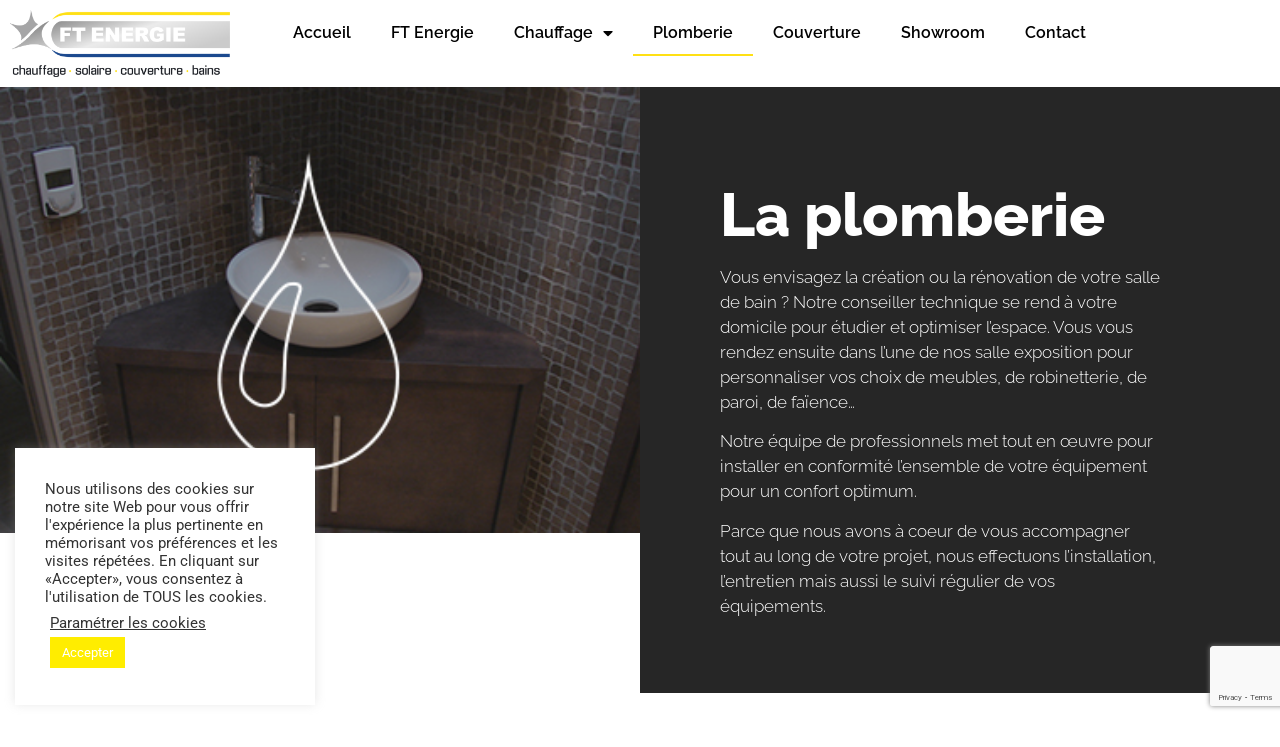

--- FILE ---
content_type: text/html; charset=UTF-8
request_url: https://ftenergie.fr/plomberie/
body_size: 16328
content:
<!doctype html>
<html lang="fr-FR" prefix="og: https://ogp.me/ns#">
<head>
	<meta charset="UTF-8">
		<meta name="viewport" content="width=device-width, initial-scale=1">
	<link rel="profile" href="https://gmpg.org/xfn/11">
	
<!-- Optimisation des moteurs de recherche par Rank Math - https://rankmath.com/ -->
<title>Votre Plombier 44 - Installation et réparation de vos sanitaires</title>
<meta name="description" content="Vous envisagez la création ou la rénovation de votre salle de bain ? Notre conseiller technique se rend à votre domicile pour étudier et optimiser"/>
<meta name="robots" content="index, follow, max-snippet:-1, max-video-preview:-1, max-image-preview:large"/>
<link rel="canonical" href="https://ftenergie.fr/plomberie/" />
<meta property="og:locale" content="fr_FR" />
<meta property="og:type" content="article" />
<meta property="og:title" content="Votre Plombier 44 - Installation et réparation de vos sanitaires" />
<meta property="og:description" content="Vous envisagez la création ou la rénovation de votre salle de bain ? Notre conseiller technique se rend à votre domicile pour étudier et optimiser" />
<meta property="og:url" content="https://ftenergie.fr/plomberie/" />
<meta property="og:site_name" content="Ft Energie" />
<meta property="og:updated_time" content="2022-06-16T09:45:33+00:00" />
<meta property="og:image" content="https://ftenergie.fr/wp-content/uploads/2021/03/DSC022790.jpg" />
<meta property="og:image:secure_url" content="https://ftenergie.fr/wp-content/uploads/2021/03/DSC022790.jpg" />
<meta property="og:image:width" content="380" />
<meta property="og:image:height" content="265" />
<meta property="og:image:alt" content="Plomberie" />
<meta property="og:image:type" content="image/jpeg" />
<meta name="twitter:card" content="summary_large_image" />
<meta name="twitter:title" content="Votre Plombier 44 - Installation et réparation de vos sanitaires" />
<meta name="twitter:description" content="Vous envisagez la création ou la rénovation de votre salle de bain ? Notre conseiller technique se rend à votre domicile pour étudier et optimiser" />
<meta name="twitter:image" content="https://ftenergie.fr/wp-content/uploads/2021/03/DSC022790.jpg" />
<meta name="twitter:label1" content="Temps de lecture" />
<meta name="twitter:data1" content="1 minute" />
<!-- /Extension Rank Math WordPress SEO -->

<link rel="alternate" type="application/rss+xml" title="Ft Energie &raquo; Flux" href="https://ftenergie.fr/feed/" />
<link rel="alternate" title="oEmbed (JSON)" type="application/json+oembed" href="https://ftenergie.fr/wp-json/oembed/1.0/embed?url=https%3A%2F%2Fftenergie.fr%2Fplomberie%2F" />
<link rel="alternate" title="oEmbed (XML)" type="text/xml+oembed" href="https://ftenergie.fr/wp-json/oembed/1.0/embed?url=https%3A%2F%2Fftenergie.fr%2Fplomberie%2F&#038;format=xml" />
<style id='wp-img-auto-sizes-contain-inline-css' type='text/css'>
img:is([sizes=auto i],[sizes^="auto," i]){contain-intrinsic-size:3000px 1500px}
/*# sourceURL=wp-img-auto-sizes-contain-inline-css */
</style>
<style id='wp-emoji-styles-inline-css' type='text/css'>

	img.wp-smiley, img.emoji {
		display: inline !important;
		border: none !important;
		box-shadow: none !important;
		height: 1em !important;
		width: 1em !important;
		margin: 0 0.07em !important;
		vertical-align: -0.1em !important;
		background: none !important;
		padding: 0 !important;
	}
/*# sourceURL=wp-emoji-styles-inline-css */
</style>
<style id='classic-theme-styles-inline-css' type='text/css'>
/*! This file is auto-generated */
.wp-block-button__link{color:#fff;background-color:#32373c;border-radius:9999px;box-shadow:none;text-decoration:none;padding:calc(.667em + 2px) calc(1.333em + 2px);font-size:1.125em}.wp-block-file__button{background:#32373c;color:#fff;text-decoration:none}
/*# sourceURL=/wp-includes/css/classic-themes.min.css */
</style>
<style id='global-styles-inline-css' type='text/css'>
:root{--wp--preset--aspect-ratio--square: 1;--wp--preset--aspect-ratio--4-3: 4/3;--wp--preset--aspect-ratio--3-4: 3/4;--wp--preset--aspect-ratio--3-2: 3/2;--wp--preset--aspect-ratio--2-3: 2/3;--wp--preset--aspect-ratio--16-9: 16/9;--wp--preset--aspect-ratio--9-16: 9/16;--wp--preset--color--black: #000000;--wp--preset--color--cyan-bluish-gray: #abb8c3;--wp--preset--color--white: #ffffff;--wp--preset--color--pale-pink: #f78da7;--wp--preset--color--vivid-red: #cf2e2e;--wp--preset--color--luminous-vivid-orange: #ff6900;--wp--preset--color--luminous-vivid-amber: #fcb900;--wp--preset--color--light-green-cyan: #7bdcb5;--wp--preset--color--vivid-green-cyan: #00d084;--wp--preset--color--pale-cyan-blue: #8ed1fc;--wp--preset--color--vivid-cyan-blue: #0693e3;--wp--preset--color--vivid-purple: #9b51e0;--wp--preset--gradient--vivid-cyan-blue-to-vivid-purple: linear-gradient(135deg,rgb(6,147,227) 0%,rgb(155,81,224) 100%);--wp--preset--gradient--light-green-cyan-to-vivid-green-cyan: linear-gradient(135deg,rgb(122,220,180) 0%,rgb(0,208,130) 100%);--wp--preset--gradient--luminous-vivid-amber-to-luminous-vivid-orange: linear-gradient(135deg,rgb(252,185,0) 0%,rgb(255,105,0) 100%);--wp--preset--gradient--luminous-vivid-orange-to-vivid-red: linear-gradient(135deg,rgb(255,105,0) 0%,rgb(207,46,46) 100%);--wp--preset--gradient--very-light-gray-to-cyan-bluish-gray: linear-gradient(135deg,rgb(238,238,238) 0%,rgb(169,184,195) 100%);--wp--preset--gradient--cool-to-warm-spectrum: linear-gradient(135deg,rgb(74,234,220) 0%,rgb(151,120,209) 20%,rgb(207,42,186) 40%,rgb(238,44,130) 60%,rgb(251,105,98) 80%,rgb(254,248,76) 100%);--wp--preset--gradient--blush-light-purple: linear-gradient(135deg,rgb(255,206,236) 0%,rgb(152,150,240) 100%);--wp--preset--gradient--blush-bordeaux: linear-gradient(135deg,rgb(254,205,165) 0%,rgb(254,45,45) 50%,rgb(107,0,62) 100%);--wp--preset--gradient--luminous-dusk: linear-gradient(135deg,rgb(255,203,112) 0%,rgb(199,81,192) 50%,rgb(65,88,208) 100%);--wp--preset--gradient--pale-ocean: linear-gradient(135deg,rgb(255,245,203) 0%,rgb(182,227,212) 50%,rgb(51,167,181) 100%);--wp--preset--gradient--electric-grass: linear-gradient(135deg,rgb(202,248,128) 0%,rgb(113,206,126) 100%);--wp--preset--gradient--midnight: linear-gradient(135deg,rgb(2,3,129) 0%,rgb(40,116,252) 100%);--wp--preset--font-size--small: 13px;--wp--preset--font-size--medium: 20px;--wp--preset--font-size--large: 36px;--wp--preset--font-size--x-large: 42px;--wp--preset--spacing--20: 0.44rem;--wp--preset--spacing--30: 0.67rem;--wp--preset--spacing--40: 1rem;--wp--preset--spacing--50: 1.5rem;--wp--preset--spacing--60: 2.25rem;--wp--preset--spacing--70: 3.38rem;--wp--preset--spacing--80: 5.06rem;--wp--preset--shadow--natural: 6px 6px 9px rgba(0, 0, 0, 0.2);--wp--preset--shadow--deep: 12px 12px 50px rgba(0, 0, 0, 0.4);--wp--preset--shadow--sharp: 6px 6px 0px rgba(0, 0, 0, 0.2);--wp--preset--shadow--outlined: 6px 6px 0px -3px rgb(255, 255, 255), 6px 6px rgb(0, 0, 0);--wp--preset--shadow--crisp: 6px 6px 0px rgb(0, 0, 0);}:where(.is-layout-flex){gap: 0.5em;}:where(.is-layout-grid){gap: 0.5em;}body .is-layout-flex{display: flex;}.is-layout-flex{flex-wrap: wrap;align-items: center;}.is-layout-flex > :is(*, div){margin: 0;}body .is-layout-grid{display: grid;}.is-layout-grid > :is(*, div){margin: 0;}:where(.wp-block-columns.is-layout-flex){gap: 2em;}:where(.wp-block-columns.is-layout-grid){gap: 2em;}:where(.wp-block-post-template.is-layout-flex){gap: 1.25em;}:where(.wp-block-post-template.is-layout-grid){gap: 1.25em;}.has-black-color{color: var(--wp--preset--color--black) !important;}.has-cyan-bluish-gray-color{color: var(--wp--preset--color--cyan-bluish-gray) !important;}.has-white-color{color: var(--wp--preset--color--white) !important;}.has-pale-pink-color{color: var(--wp--preset--color--pale-pink) !important;}.has-vivid-red-color{color: var(--wp--preset--color--vivid-red) !important;}.has-luminous-vivid-orange-color{color: var(--wp--preset--color--luminous-vivid-orange) !important;}.has-luminous-vivid-amber-color{color: var(--wp--preset--color--luminous-vivid-amber) !important;}.has-light-green-cyan-color{color: var(--wp--preset--color--light-green-cyan) !important;}.has-vivid-green-cyan-color{color: var(--wp--preset--color--vivid-green-cyan) !important;}.has-pale-cyan-blue-color{color: var(--wp--preset--color--pale-cyan-blue) !important;}.has-vivid-cyan-blue-color{color: var(--wp--preset--color--vivid-cyan-blue) !important;}.has-vivid-purple-color{color: var(--wp--preset--color--vivid-purple) !important;}.has-black-background-color{background-color: var(--wp--preset--color--black) !important;}.has-cyan-bluish-gray-background-color{background-color: var(--wp--preset--color--cyan-bluish-gray) !important;}.has-white-background-color{background-color: var(--wp--preset--color--white) !important;}.has-pale-pink-background-color{background-color: var(--wp--preset--color--pale-pink) !important;}.has-vivid-red-background-color{background-color: var(--wp--preset--color--vivid-red) !important;}.has-luminous-vivid-orange-background-color{background-color: var(--wp--preset--color--luminous-vivid-orange) !important;}.has-luminous-vivid-amber-background-color{background-color: var(--wp--preset--color--luminous-vivid-amber) !important;}.has-light-green-cyan-background-color{background-color: var(--wp--preset--color--light-green-cyan) !important;}.has-vivid-green-cyan-background-color{background-color: var(--wp--preset--color--vivid-green-cyan) !important;}.has-pale-cyan-blue-background-color{background-color: var(--wp--preset--color--pale-cyan-blue) !important;}.has-vivid-cyan-blue-background-color{background-color: var(--wp--preset--color--vivid-cyan-blue) !important;}.has-vivid-purple-background-color{background-color: var(--wp--preset--color--vivid-purple) !important;}.has-black-border-color{border-color: var(--wp--preset--color--black) !important;}.has-cyan-bluish-gray-border-color{border-color: var(--wp--preset--color--cyan-bluish-gray) !important;}.has-white-border-color{border-color: var(--wp--preset--color--white) !important;}.has-pale-pink-border-color{border-color: var(--wp--preset--color--pale-pink) !important;}.has-vivid-red-border-color{border-color: var(--wp--preset--color--vivid-red) !important;}.has-luminous-vivid-orange-border-color{border-color: var(--wp--preset--color--luminous-vivid-orange) !important;}.has-luminous-vivid-amber-border-color{border-color: var(--wp--preset--color--luminous-vivid-amber) !important;}.has-light-green-cyan-border-color{border-color: var(--wp--preset--color--light-green-cyan) !important;}.has-vivid-green-cyan-border-color{border-color: var(--wp--preset--color--vivid-green-cyan) !important;}.has-pale-cyan-blue-border-color{border-color: var(--wp--preset--color--pale-cyan-blue) !important;}.has-vivid-cyan-blue-border-color{border-color: var(--wp--preset--color--vivid-cyan-blue) !important;}.has-vivid-purple-border-color{border-color: var(--wp--preset--color--vivid-purple) !important;}.has-vivid-cyan-blue-to-vivid-purple-gradient-background{background: var(--wp--preset--gradient--vivid-cyan-blue-to-vivid-purple) !important;}.has-light-green-cyan-to-vivid-green-cyan-gradient-background{background: var(--wp--preset--gradient--light-green-cyan-to-vivid-green-cyan) !important;}.has-luminous-vivid-amber-to-luminous-vivid-orange-gradient-background{background: var(--wp--preset--gradient--luminous-vivid-amber-to-luminous-vivid-orange) !important;}.has-luminous-vivid-orange-to-vivid-red-gradient-background{background: var(--wp--preset--gradient--luminous-vivid-orange-to-vivid-red) !important;}.has-very-light-gray-to-cyan-bluish-gray-gradient-background{background: var(--wp--preset--gradient--very-light-gray-to-cyan-bluish-gray) !important;}.has-cool-to-warm-spectrum-gradient-background{background: var(--wp--preset--gradient--cool-to-warm-spectrum) !important;}.has-blush-light-purple-gradient-background{background: var(--wp--preset--gradient--blush-light-purple) !important;}.has-blush-bordeaux-gradient-background{background: var(--wp--preset--gradient--blush-bordeaux) !important;}.has-luminous-dusk-gradient-background{background: var(--wp--preset--gradient--luminous-dusk) !important;}.has-pale-ocean-gradient-background{background: var(--wp--preset--gradient--pale-ocean) !important;}.has-electric-grass-gradient-background{background: var(--wp--preset--gradient--electric-grass) !important;}.has-midnight-gradient-background{background: var(--wp--preset--gradient--midnight) !important;}.has-small-font-size{font-size: var(--wp--preset--font-size--small) !important;}.has-medium-font-size{font-size: var(--wp--preset--font-size--medium) !important;}.has-large-font-size{font-size: var(--wp--preset--font-size--large) !important;}.has-x-large-font-size{font-size: var(--wp--preset--font-size--x-large) !important;}
:where(.wp-block-post-template.is-layout-flex){gap: 1.25em;}:where(.wp-block-post-template.is-layout-grid){gap: 1.25em;}
:where(.wp-block-term-template.is-layout-flex){gap: 1.25em;}:where(.wp-block-term-template.is-layout-grid){gap: 1.25em;}
:where(.wp-block-columns.is-layout-flex){gap: 2em;}:where(.wp-block-columns.is-layout-grid){gap: 2em;}
:root :where(.wp-block-pullquote){font-size: 1.5em;line-height: 1.6;}
/*# sourceURL=global-styles-inline-css */
</style>
<link rel='stylesheet' id='contact-form-7-css' href='https://ftenergie.fr/wp-content/plugins/contact-form-7/includes/css/styles.css?ver=6.1.4' type='text/css' media='all' />
<link rel='stylesheet' id='cookie-law-info-css' href='https://ftenergie.fr/wp-content/plugins/cookie-law-info/legacy/public/css/cookie-law-info-public.css?ver=3.4.0' type='text/css' media='all' />
<link rel='stylesheet' id='cookie-law-info-gdpr-css' href='https://ftenergie.fr/wp-content/plugins/cookie-law-info/legacy/public/css/cookie-law-info-gdpr.css?ver=3.4.0' type='text/css' media='all' />
<link rel='stylesheet' id='hello-elementor-css' href='https://ftenergie.fr/wp-content/themes/hello-elementor/style.min.css?ver=2.5.0' type='text/css' media='all' />
<link rel='stylesheet' id='hello-elementor-theme-style-css' href='https://ftenergie.fr/wp-content/themes/hello-elementor/theme.min.css?ver=2.5.0' type='text/css' media='all' />
<link rel='stylesheet' id='elementor-frontend-css' href='https://ftenergie.fr/wp-content/plugins/elementor/assets/css/frontend.min.css?ver=3.34.4' type='text/css' media='all' />
<link rel='stylesheet' id='widget-image-css' href='https://ftenergie.fr/wp-content/plugins/elementor/assets/css/widget-image.min.css?ver=3.34.4' type='text/css' media='all' />
<link rel='stylesheet' id='widget-nav-menu-css' href='https://ftenergie.fr/wp-content/plugins/elementor-pro/assets/css/widget-nav-menu.min.css?ver=3.34.4' type='text/css' media='all' />
<link rel='stylesheet' id='widget-heading-css' href='https://ftenergie.fr/wp-content/plugins/elementor/assets/css/widget-heading.min.css?ver=3.34.4' type='text/css' media='all' />
<link rel='stylesheet' id='elementor-icons-css' href='https://ftenergie.fr/wp-content/plugins/elementor/assets/lib/eicons/css/elementor-icons.min.css?ver=5.46.0' type='text/css' media='all' />
<link rel='stylesheet' id='elementor-post-5-css' href='https://ftenergie.fr/wp-content/uploads/elementor/css/post-5.css?ver=1769834742' type='text/css' media='all' />
<link rel='stylesheet' id='font-awesome-5-all-css' href='https://ftenergie.fr/wp-content/plugins/elementor/assets/lib/font-awesome/css/all.min.css?ver=3.34.4' type='text/css' media='all' />
<link rel='stylesheet' id='font-awesome-4-shim-css' href='https://ftenergie.fr/wp-content/plugins/elementor/assets/lib/font-awesome/css/v4-shims.min.css?ver=3.34.4' type='text/css' media='all' />
<link rel='stylesheet' id='swiper-css' href='https://ftenergie.fr/wp-content/plugins/elementor/assets/lib/swiper/v8/css/swiper.min.css?ver=8.4.5' type='text/css' media='all' />
<link rel='stylesheet' id='e-swiper-css' href='https://ftenergie.fr/wp-content/plugins/elementor/assets/css/conditionals/e-swiper.min.css?ver=3.34.4' type='text/css' media='all' />
<link rel='stylesheet' id='widget-gallery-css' href='https://ftenergie.fr/wp-content/plugins/elementor-pro/assets/css/widget-gallery.min.css?ver=3.34.4' type='text/css' media='all' />
<link rel='stylesheet' id='elementor-gallery-css' href='https://ftenergie.fr/wp-content/plugins/elementor/assets/lib/e-gallery/css/e-gallery.min.css?ver=1.2.0' type='text/css' media='all' />
<link rel='stylesheet' id='e-transitions-css' href='https://ftenergie.fr/wp-content/plugins/elementor-pro/assets/css/conditionals/transitions.min.css?ver=3.34.4' type='text/css' media='all' />
<link rel='stylesheet' id='elementor-post-432-css' href='https://ftenergie.fr/wp-content/uploads/elementor/css/post-432.css?ver=1769852988' type='text/css' media='all' />
<link rel='stylesheet' id='elementor-post-868-css' href='https://ftenergie.fr/wp-content/uploads/elementor/css/post-868.css?ver=1769834742' type='text/css' media='all' />
<link rel='stylesheet' id='elementor-post-155-css' href='https://ftenergie.fr/wp-content/uploads/elementor/css/post-155.css?ver=1769834742' type='text/css' media='all' />
<link rel='stylesheet' id='hello-elementor-child-style-css' href='https://ftenergie.fr/wp-content/themes/hello-theme-child-master/style.css?ver=1.0.0' type='text/css' media='all' />
<link rel='stylesheet' id='elementor-gf-local-roboto-css' href='https://ftenergie.fr/wp-content/uploads/elementor/google-fonts/css/roboto.css?ver=1742278691' type='text/css' media='all' />
<link rel='stylesheet' id='elementor-gf-local-robotoslab-css' href='https://ftenergie.fr/wp-content/uploads/elementor/google-fonts/css/robotoslab.css?ver=1742278699' type='text/css' media='all' />
<link rel='stylesheet' id='elementor-gf-local-raleway-css' href='https://ftenergie.fr/wp-content/uploads/elementor/google-fonts/css/raleway.css?ver=1742278704' type='text/css' media='all' />
<link rel='stylesheet' id='elementor-icons-shared-0-css' href='https://ftenergie.fr/wp-content/plugins/elementor/assets/lib/font-awesome/css/fontawesome.min.css?ver=5.15.3' type='text/css' media='all' />
<link rel='stylesheet' id='elementor-icons-fa-solid-css' href='https://ftenergie.fr/wp-content/plugins/elementor/assets/lib/font-awesome/css/solid.min.css?ver=5.15.3' type='text/css' media='all' />
<link rel='stylesheet' id='elementor-icons-fa-brands-css' href='https://ftenergie.fr/wp-content/plugins/elementor/assets/lib/font-awesome/css/brands.min.css?ver=5.15.3' type='text/css' media='all' />
<script type="text/javascript" src="https://ftenergie.fr/wp-includes/js/jquery/jquery.min.js?ver=3.7.1" id="jquery-core-js"></script>
<script type="text/javascript" src="https://ftenergie.fr/wp-includes/js/jquery/jquery-migrate.min.js?ver=3.4.1" id="jquery-migrate-js"></script>
<script type="text/javascript" id="cookie-law-info-js-extra">
/* <![CDATA[ */
var Cli_Data = {"nn_cookie_ids":[],"cookielist":[],"non_necessary_cookies":[],"ccpaEnabled":"","ccpaRegionBased":"","ccpaBarEnabled":"","strictlyEnabled":["necessary","obligatoire"],"ccpaType":"gdpr","js_blocking":"1","custom_integration":"","triggerDomRefresh":"","secure_cookies":""};
var cli_cookiebar_settings = {"animate_speed_hide":"500","animate_speed_show":"500","background":"#FFF","border":"#b1a6a6c2","border_on":"","button_1_button_colour":"#ffed00","button_1_button_hover":"#ccbe00","button_1_link_colour":"#fff","button_1_as_button":"1","button_1_new_win":"","button_2_button_colour":"#333","button_2_button_hover":"#292929","button_2_link_colour":"#444","button_2_as_button":"","button_2_hidebar":"","button_3_button_colour":"#3566bb","button_3_button_hover":"#2a5296","button_3_link_colour":"#fff","button_3_as_button":"1","button_3_new_win":"","button_4_button_colour":"#000","button_4_button_hover":"#000000","button_4_link_colour":"#333333","button_4_as_button":"","button_7_button_colour":"#ffed00","button_7_button_hover":"#ccbe00","button_7_link_colour":"#fff","button_7_as_button":"1","button_7_new_win":"","font_family":"inherit","header_fix":"","notify_animate_hide":"1","notify_animate_show":"","notify_div_id":"#cookie-law-info-bar","notify_position_horizontal":"right","notify_position_vertical":"bottom","scroll_close":"","scroll_close_reload":"","accept_close_reload":"","reject_close_reload":"","showagain_tab":"","showagain_background":"#fff","showagain_border":"#000","showagain_div_id":"#cookie-law-info-again","showagain_x_position":"100px","text":"#333333","show_once_yn":"","show_once":"10000","logging_on":"","as_popup":"","popup_overlay":"1","bar_heading_text":"","cookie_bar_as":"widget","popup_showagain_position":"bottom-right","widget_position":"left"};
var log_object = {"ajax_url":"https://ftenergie.fr/wp-admin/admin-ajax.php"};
//# sourceURL=cookie-law-info-js-extra
/* ]]> */
</script>
<script type="text/javascript" src="https://ftenergie.fr/wp-content/plugins/cookie-law-info/legacy/public/js/cookie-law-info-public.js?ver=3.4.0" id="cookie-law-info-js"></script>
<script type="text/javascript" src="https://ftenergie.fr/wp-content/plugins/elementor/assets/lib/font-awesome/js/v4-shims.min.js?ver=3.34.4" id="font-awesome-4-shim-js"></script>
<link rel="https://api.w.org/" href="https://ftenergie.fr/wp-json/" /><link rel="alternate" title="JSON" type="application/json" href="https://ftenergie.fr/wp-json/wp/v2/pages/432" /><link rel="EditURI" type="application/rsd+xml" title="RSD" href="https://ftenergie.fr/xmlrpc.php?rsd" />
<meta name="generator" content="WordPress 6.9" />
<link rel='shortlink' href='https://ftenergie.fr/?p=432' />
<script async src="https://www.googletagmanager.com/gtag/js?id=UA-87602770-1"></script><script> window.dataLayer = window.dataLayer || [];
function gtag(){dataLayer.push(arguments);}
gtag('js', new Date());
gtag('config', 'UA-87602770-1',{"anonymize_ip":true});
</script> <!-- Matomo -->
<script>
  var _paq = window._paq = window._paq || [];
   _paq.push(['trackPageView']);
  _paq.push(['enableLinkTracking']);
  (function() {
    var u="https://analytics.vendredi.co/";
    _paq.push(['setTrackerUrl', u+'matomo.php']);
    _paq.push(['setSiteId', '39']);
    var d=document, g=d.createElement('script'), s=d.getElementsByTagName('script')[0];
    g.async=true; g.src=u+'matomo.js'; s.parentNode.insertBefore(g,s);
  })();
</script>
<!-- End Matomo Code --><meta name="generator" content="Elementor 3.34.4; features: additional_custom_breakpoints; settings: css_print_method-external, google_font-enabled, font_display-auto">
			<style>
				.e-con.e-parent:nth-of-type(n+4):not(.e-lazyloaded):not(.e-no-lazyload),
				.e-con.e-parent:nth-of-type(n+4):not(.e-lazyloaded):not(.e-no-lazyload) * {
					background-image: none !important;
				}
				@media screen and (max-height: 1024px) {
					.e-con.e-parent:nth-of-type(n+3):not(.e-lazyloaded):not(.e-no-lazyload),
					.e-con.e-parent:nth-of-type(n+3):not(.e-lazyloaded):not(.e-no-lazyload) * {
						background-image: none !important;
					}
				}
				@media screen and (max-height: 640px) {
					.e-con.e-parent:nth-of-type(n+2):not(.e-lazyloaded):not(.e-no-lazyload),
					.e-con.e-parent:nth-of-type(n+2):not(.e-lazyloaded):not(.e-no-lazyload) * {
						background-image: none !important;
					}
				}
			</style>
			<link rel="icon" href="https://ftenergie.fr/wp-content/uploads/2021/03/icon-2025-e1737535616264-150x150.png" sizes="32x32" />
<link rel="icon" href="https://ftenergie.fr/wp-content/uploads/2021/03/icon-2025-e1737535616264.png" sizes="192x192" />
<link rel="apple-touch-icon" href="https://ftenergie.fr/wp-content/uploads/2021/03/icon-2025-e1737535616264.png" />
<meta name="msapplication-TileImage" content="https://ftenergie.fr/wp-content/uploads/2021/03/icon-2025-e1737535616264.png" />
</head>
<body class="wp-singular page-template-default page page-id-432 wp-custom-logo wp-theme-hello-elementor wp-child-theme-hello-theme-child-master elementor-default elementor-kit-5 elementor-page elementor-page-432">

		<header data-elementor-type="header" data-elementor-id="868" class="elementor elementor-868 elementor-location-header" data-elementor-post-type="elementor_library">
					<section class="elementor-section elementor-top-section elementor-element elementor-element-605141e6 elementor-section-boxed elementor-section-height-default elementor-section-height-default" data-id="605141e6" data-element_type="section">
							<div class="elementor-background-overlay"></div>
							<div class="elementor-container elementor-column-gap-default">
					<div class="elementor-column elementor-col-50 elementor-top-column elementor-element elementor-element-1a7aec28" data-id="1a7aec28" data-element_type="column">
			<div class="elementor-widget-wrap elementor-element-populated">
						<div class="elementor-element elementor-element-4978824f elementor-widget elementor-widget-theme-site-logo elementor-widget-image" data-id="4978824f" data-element_type="widget" data-widget_type="theme-site-logo.default">
				<div class="elementor-widget-container">
											<a href="https://ftenergie.fr">
			<img fetchpriority="high" width="2118" height="644" src="https://ftenergie.fr/wp-content/uploads/2021/03/FT_ENERGIE_ENVOIE_CLIENT_LOGO_FT_NOIR.png" class="attachment-full size-full wp-image-1637" alt="" srcset="https://ftenergie.fr/wp-content/uploads/2021/03/FT_ENERGIE_ENVOIE_CLIENT_LOGO_FT_NOIR.png 2118w, https://ftenergie.fr/wp-content/uploads/2021/03/FT_ENERGIE_ENVOIE_CLIENT_LOGO_FT_NOIR-300x91.png 300w, https://ftenergie.fr/wp-content/uploads/2021/03/FT_ENERGIE_ENVOIE_CLIENT_LOGO_FT_NOIR-1024x311.png 1024w, https://ftenergie.fr/wp-content/uploads/2021/03/FT_ENERGIE_ENVOIE_CLIENT_LOGO_FT_NOIR-768x234.png 768w, https://ftenergie.fr/wp-content/uploads/2021/03/FT_ENERGIE_ENVOIE_CLIENT_LOGO_FT_NOIR-1536x467.png 1536w, https://ftenergie.fr/wp-content/uploads/2021/03/FT_ENERGIE_ENVOIE_CLIENT_LOGO_FT_NOIR-2048x623.png 2048w" sizes="(max-width: 2118px) 100vw, 2118px" />				</a>
											</div>
				</div>
					</div>
		</div>
				<div class="elementor-column elementor-col-50 elementor-top-column elementor-element elementor-element-2258e9c3" data-id="2258e9c3" data-element_type="column">
			<div class="elementor-widget-wrap elementor-element-populated">
						<div class="elementor-element elementor-element-46e637a elementor-nav-menu__align-center elementor-nav-menu--stretch elementor-nav-menu--dropdown-tablet elementor-nav-menu__text-align-aside elementor-nav-menu--toggle elementor-nav-menu--burger elementor-widget elementor-widget-nav-menu" data-id="46e637a" data-element_type="widget" data-settings="{&quot;full_width&quot;:&quot;stretch&quot;,&quot;layout&quot;:&quot;horizontal&quot;,&quot;submenu_icon&quot;:{&quot;value&quot;:&quot;&lt;i class=\&quot;fas fa-caret-down\&quot; aria-hidden=\&quot;true\&quot;&gt;&lt;\/i&gt;&quot;,&quot;library&quot;:&quot;fa-solid&quot;},&quot;toggle&quot;:&quot;burger&quot;}" data-widget_type="nav-menu.default">
				<div class="elementor-widget-container">
								<nav aria-label="Menu" class="elementor-nav-menu--main elementor-nav-menu__container elementor-nav-menu--layout-horizontal e--pointer-underline e--animation-fade">
				<ul id="menu-1-46e637a" class="elementor-nav-menu"><li class="menu-item menu-item-type-post_type menu-item-object-page menu-item-home menu-item-837"><a href="https://ftenergie.fr/" class="elementor-item">Accueil</a></li>
<li class="menu-item menu-item-type-post_type menu-item-object-page menu-item-842"><a href="https://ftenergie.fr/services-depannage/" class="elementor-item">FT Energie</a></li>
<li class="menu-item menu-item-type-custom menu-item-object-custom menu-item-has-children menu-item-852"><a href="#" class="elementor-item elementor-item-anchor">Chauffage</a>
<ul class="sub-menu elementor-nav-menu--dropdown">
	<li class="menu-item menu-item-type-post_type menu-item-object-page menu-item-839"><a href="https://ftenergie.fr/chaudieres/" class="elementor-sub-item">Chaudières</a></li>
	<li class="menu-item menu-item-type-post_type menu-item-object-page menu-item-845"><a href="https://ftenergie.fr/pompes-a-chaleur/" class="elementor-sub-item">Pompes à chaleur</a></li>
	<li class="menu-item menu-item-type-post_type menu-item-object-page menu-item-844"><a href="https://ftenergie.fr/poeles/" class="elementor-sub-item">Poêles</a></li>
</ul>
</li>
<li class="menu-item menu-item-type-post_type menu-item-object-page current-menu-item page_item page-item-432 current_page_item menu-item-843"><a href="https://ftenergie.fr/plomberie/" aria-current="page" class="elementor-item elementor-item-active">Plomberie</a></li>
<li class="menu-item menu-item-type-post_type menu-item-object-page menu-item-841"><a href="https://ftenergie.fr/couverture/" class="elementor-item">Couverture</a></li>
<li class="menu-item menu-item-type-post_type menu-item-object-page menu-item-846"><a href="https://ftenergie.fr/showroom/" class="elementor-item">Showroom</a></li>
<li class="menu-item menu-item-type-post_type menu-item-object-page menu-item-840"><a href="https://ftenergie.fr/contact/" class="elementor-item">Contact</a></li>
</ul>			</nav>
					<div class="elementor-menu-toggle" role="button" tabindex="0" aria-label="Permuter le menu" aria-expanded="false">
			<i aria-hidden="true" role="presentation" class="elementor-menu-toggle__icon--open eicon-menu-bar"></i><i aria-hidden="true" role="presentation" class="elementor-menu-toggle__icon--close eicon-close"></i>		</div>
					<nav class="elementor-nav-menu--dropdown elementor-nav-menu__container" aria-hidden="true">
				<ul id="menu-2-46e637a" class="elementor-nav-menu"><li class="menu-item menu-item-type-post_type menu-item-object-page menu-item-home menu-item-837"><a href="https://ftenergie.fr/" class="elementor-item" tabindex="-1">Accueil</a></li>
<li class="menu-item menu-item-type-post_type menu-item-object-page menu-item-842"><a href="https://ftenergie.fr/services-depannage/" class="elementor-item" tabindex="-1">FT Energie</a></li>
<li class="menu-item menu-item-type-custom menu-item-object-custom menu-item-has-children menu-item-852"><a href="#" class="elementor-item elementor-item-anchor" tabindex="-1">Chauffage</a>
<ul class="sub-menu elementor-nav-menu--dropdown">
	<li class="menu-item menu-item-type-post_type menu-item-object-page menu-item-839"><a href="https://ftenergie.fr/chaudieres/" class="elementor-sub-item" tabindex="-1">Chaudières</a></li>
	<li class="menu-item menu-item-type-post_type menu-item-object-page menu-item-845"><a href="https://ftenergie.fr/pompes-a-chaleur/" class="elementor-sub-item" tabindex="-1">Pompes à chaleur</a></li>
	<li class="menu-item menu-item-type-post_type menu-item-object-page menu-item-844"><a href="https://ftenergie.fr/poeles/" class="elementor-sub-item" tabindex="-1">Poêles</a></li>
</ul>
</li>
<li class="menu-item menu-item-type-post_type menu-item-object-page current-menu-item page_item page-item-432 current_page_item menu-item-843"><a href="https://ftenergie.fr/plomberie/" aria-current="page" class="elementor-item elementor-item-active" tabindex="-1">Plomberie</a></li>
<li class="menu-item menu-item-type-post_type menu-item-object-page menu-item-841"><a href="https://ftenergie.fr/couverture/" class="elementor-item" tabindex="-1">Couverture</a></li>
<li class="menu-item menu-item-type-post_type menu-item-object-page menu-item-846"><a href="https://ftenergie.fr/showroom/" class="elementor-item" tabindex="-1">Showroom</a></li>
<li class="menu-item menu-item-type-post_type menu-item-object-page menu-item-840"><a href="https://ftenergie.fr/contact/" class="elementor-item" tabindex="-1">Contact</a></li>
</ul>			</nav>
						</div>
				</div>
					</div>
		</div>
					</div>
		</section>
				</header>
		
<main id="content" class="site-main post-432 page type-page status-publish hentry" role="main">
		<div class="page-content">
				<div data-elementor-type="wp-page" data-elementor-id="432" class="elementor elementor-432" data-elementor-post-type="page">
						<section class="elementor-section elementor-top-section elementor-element elementor-element-80a5d6f elementor-section-full_width elementor-section-height-default elementor-section-height-default" data-id="80a5d6f" data-element_type="section">
						<div class="elementor-container elementor-column-gap-default">
					<div class="elementor-column elementor-col-50 elementor-top-column elementor-element elementor-element-508950c" data-id="508950c" data-element_type="column">
			<div class="elementor-widget-wrap elementor-element-populated">
						<div class="elementor-element elementor-element-97e78c4 elementor-widget elementor-widget-image" data-id="97e78c4" data-element_type="widget" data-widget_type="image.default">
				<div class="elementor-widget-container">
															<img decoding="async" width="380" height="265" src="https://ftenergie.fr/wp-content/uploads/2021/03/DSC022790.jpg" class="attachment-full size-full wp-image-49" alt="" srcset="https://ftenergie.fr/wp-content/uploads/2021/03/DSC022790.jpg 380w, https://ftenergie.fr/wp-content/uploads/2021/03/DSC022790-300x209.jpg 300w" sizes="(max-width: 380px) 100vw, 380px" />															</div>
				</div>
					</div>
		</div>
				<div class="elementor-column elementor-col-50 elementor-top-column elementor-element elementor-element-6c118ac" data-id="6c118ac" data-element_type="column" data-settings="{&quot;background_background&quot;:&quot;classic&quot;}">
			<div class="elementor-widget-wrap elementor-element-populated">
						<div class="elementor-element elementor-element-d028e70 elementor-widget elementor-widget-heading" data-id="d028e70" data-element_type="widget" data-widget_type="heading.default">
				<div class="elementor-widget-container">
					<h1 class="elementor-heading-title elementor-size-default">La plomberie</h1>				</div>
				</div>
				<div class="elementor-element elementor-element-93eb5d0 elementor-widget elementor-widget-text-editor" data-id="93eb5d0" data-element_type="widget" data-widget_type="text-editor.default">
				<div class="elementor-widget-container">
									<div class="page" title="Page 2"><div class="layoutArea"><div class="column"><p>Vous envisagez la création ou la rénovation de votre salle de bain ? Notre conseiller technique se rend à votre domicile pour étudier et optimiser l’espace. Vous vous rendez ensuite dans l’une de nos salle exposition pour personnaliser vos choix de meubles, de robinetterie, de paroi, de faïence&#8230;</p><p>Notre équipe de professionnels met tout en œuvre pour installer en conformité l’ensemble de votre équipement pour un confort optimum.</p><p>Parce que nous avons à coeur de vous accompagner tout au long de votre projet, nous effectuons l&rsquo;installation, l&rsquo;entretien mais aussi le suivi régulier de vos équipements.</p></div></div></div>								</div>
				</div>
					</div>
		</div>
					</div>
		</section>
				<section class="elementor-section elementor-top-section elementor-element elementor-element-f3299d7 elementor-section-boxed elementor-section-height-default elementor-section-height-default" data-id="f3299d7" data-element_type="section">
						<div class="elementor-container elementor-column-gap-wide">
					<div class="elementor-column elementor-col-33 elementor-top-column elementor-element elementor-element-b97ae27" data-id="b97ae27" data-element_type="column">
			<div class="elementor-widget-wrap elementor-element-populated">
						<div class="elementor-element elementor-element-77f4d50 textecontournoir elementor-hidden-phone elementor-widget elementor-widget-heading" data-id="77f4d50" data-element_type="widget" data-widget_type="heading.default">
				<div class="elementor-widget-container">
					<span class="elementor-heading-title elementor-size-default">1</span>				</div>
				</div>
					</div>
		</div>
				<div class="elementor-column elementor-col-33 elementor-top-column elementor-element elementor-element-9beaac2" data-id="9beaac2" data-element_type="column">
			<div class="elementor-widget-wrap elementor-element-populated">
						<div class="elementor-element elementor-element-ad2b886 elementor-widget elementor-widget-heading" data-id="ad2b886" data-element_type="widget" data-widget_type="heading.default">
				<div class="elementor-widget-container">
					<h2 class="elementor-heading-title elementor-size-default">Sanitaire</h2>				</div>
				</div>
				<div class="elementor-element elementor-element-2885a33 elementor-widget elementor-widget-text-editor" data-id="2885a33" data-element_type="widget" data-widget_type="text-editor.default">
				<div class="elementor-widget-container">
									<p>Nous nous adaptons à vos envies que ce soit pour la conception d’une salle de bains clés en main avec un agencement complet : changement de sanitaire, mise en place d’une douche à l’italienne,  faïence, carrelage, plafond, petite électricité, … Ou pour un aménagement simple avec la pose de mobilier, sèche-serviettes, WC suspendu, …</p>								</div>
				</div>
					</div>
		</div>
				<div class="elementor-column elementor-col-33 elementor-top-column elementor-element elementor-element-e56d5ff" data-id="e56d5ff" data-element_type="column" data-settings="{&quot;background_background&quot;:&quot;classic&quot;}">
			<div class="elementor-widget-wrap elementor-element-populated">
						<div class="elementor-element elementor-element-529e291 elementor-widget elementor-widget-image" data-id="529e291" data-element_type="widget" data-widget_type="image.default">
				<div class="elementor-widget-container">
															<img decoding="async" src="https://ftenergie.fr/wp-content/uploads/elementor/thumbs/IMG_2329-p6rgh6ub132stoufvkdm6ooswmtkt2n8ere822rjuo.jpg" title="IMG_2329" alt="IMG_2329" loading="lazy" />															</div>
				</div>
					</div>
		</div>
					</div>
		</section>
				<section class="elementor-section elementor-top-section elementor-element elementor-element-378cd19 elementor-reverse-mobile elementor-section-boxed elementor-section-height-default elementor-section-height-default" data-id="378cd19" data-element_type="section">
						<div class="elementor-container elementor-column-gap-default">
					<div class="elementor-column elementor-col-33 elementor-top-column elementor-element elementor-element-6e519f8" data-id="6e519f8" data-element_type="column" data-settings="{&quot;background_background&quot;:&quot;classic&quot;}">
			<div class="elementor-widget-wrap elementor-element-populated">
						<div class="elementor-element elementor-element-8de6fb3 elementor-widget elementor-widget-image" data-id="8de6fb3" data-element_type="widget" data-widget_type="image.default">
				<div class="elementor-widget-container">
															<img decoding="async" src="https://ftenergie.fr/wp-content/uploads/elementor/thumbs/IMG_1752-p6rgiwvnk5fq3ycbtb6zr91842bsx3hinag9qc7kg0.jpg" title="IMG_1752" alt="IMG_1752" loading="lazy" />															</div>
				</div>
					</div>
		</div>
				<div class="elementor-column elementor-col-33 elementor-top-column elementor-element elementor-element-8a1a0b7 elementor-hidden-phone" data-id="8a1a0b7" data-element_type="column">
			<div class="elementor-widget-wrap elementor-element-populated">
						<div class="elementor-element elementor-element-2976519 textecontournoir elementor-widget elementor-widget-heading" data-id="2976519" data-element_type="widget" data-widget_type="heading.default">
				<div class="elementor-widget-container">
					<span class="elementor-heading-title elementor-size-default">2</span>				</div>
				</div>
					</div>
		</div>
				<div class="elementor-column elementor-col-33 elementor-top-column elementor-element elementor-element-dc9aaf9" data-id="dc9aaf9" data-element_type="column">
			<div class="elementor-widget-wrap elementor-element-populated">
						<div class="elementor-element elementor-element-6b0c2c8 elementor-widget elementor-widget-heading" data-id="6b0c2c8" data-element_type="widget" data-widget_type="heading.default">
				<div class="elementor-widget-container">
					<h2 class="elementor-heading-title elementor-size-default">Un espace détente dans votre habitat</h2>				</div>
				</div>
				<div class="elementor-element elementor-element-5f02010 elementor-widget elementor-widget-text-editor" data-id="5f02010" data-element_type="widget" data-widget_type="text-editor.default">
				<div class="elementor-widget-container">
									<div class="page" title="Page 2"><div class="section"><div class="layoutArea"><div class="column"><p>Préoccupé par votre bien-être et vos moments de relaxation, nous vous conseillons et vous accompagnons vers les meilleurs choix en matière d’équipements et d’aménagements de votre SPA, Hammam, bain bouillonnant.</p></div></div></div></div>								</div>
				</div>
					</div>
		</div>
					</div>
		</section>
				<section class="elementor-section elementor-top-section elementor-element elementor-element-952a4e4 elementor-section-boxed elementor-section-height-default elementor-section-height-default" data-id="952a4e4" data-element_type="section">
						<div class="elementor-container elementor-column-gap-wide">
					<div class="elementor-column elementor-col-33 elementor-top-column elementor-element elementor-element-9eb300a" data-id="9eb300a" data-element_type="column">
			<div class="elementor-widget-wrap elementor-element-populated">
						<div class="elementor-element elementor-element-a8fb995 textecontournoir elementor-hidden-phone elementor-widget elementor-widget-heading" data-id="a8fb995" data-element_type="widget" data-widget_type="heading.default">
				<div class="elementor-widget-container">
					<span class="elementor-heading-title elementor-size-default">+</span>				</div>
				</div>
					</div>
		</div>
				<div class="elementor-column elementor-col-33 elementor-top-column elementor-element elementor-element-294a86c" data-id="294a86c" data-element_type="column">
			<div class="elementor-widget-wrap elementor-element-populated">
						<div class="elementor-element elementor-element-0b9a284 elementor-widget elementor-widget-heading" data-id="0b9a284" data-element_type="widget" data-widget_type="heading.default">
				<div class="elementor-widget-container">
					<h2 class="elementor-heading-title elementor-size-default">PMR: Personne à Mobilité Réduite</h2>				</div>
				</div>
				<div class="elementor-element elementor-element-f02aef2 elementor-widget elementor-widget-text-editor" data-id="f02aef2" data-element_type="widget" data-widget_type="text-editor.default">
				<div class="elementor-widget-container">
									<p>Chez FT Énergie, nous adaptons les maisons d&rsquo;aujourd&rsquo;hui afin qu&rsquo;elles répondent aux exigences de demain. Nous intervenons pour améliorer l&rsquo;accessibilité de votre espace bain. Transformation de baignoires en douches à l&rsquo;italienne ou encore WC suspendus, nos experts mettent en oeuvre leurs savoir-faire pour répondre au mieux à vos attentes et assurer votre confort.</p><p>N&rsquo;hésitez-pas à visiter notre showroom, sur place vous trouverez tous nos produits en exposition pour vous permettre de choisir des installations qui vous correspondent.</p>								</div>
				</div>
					</div>
		</div>
				<div class="elementor-column elementor-col-33 elementor-top-column elementor-element elementor-element-e87f691" data-id="e87f691" data-element_type="column" data-settings="{&quot;background_background&quot;:&quot;classic&quot;}">
			<div class="elementor-widget-wrap elementor-element-populated">
						<div class="elementor-element elementor-element-a14b28c elementor-widget elementor-widget-image" data-id="a14b28c" data-element_type="widget" data-widget_type="image.default">
				<div class="elementor-widget-container">
															<img decoding="async" src="https://ftenergie.fr/wp-content/uploads/elementor/thumbs/F951B6A4-D739-4E2D-B3A6-9A7DB62F3500-p6rgk5zwo75hl8ishup32xncmk5f6kgmthrkrmco5c.jpg" title="F951B6A4-D739-4E2D-B3A6-9A7DB62F3500" alt="F951B6A4-D739-4E2D-B3A6-9A7DB62F3500" loading="lazy" />															</div>
				</div>
					</div>
		</div>
					</div>
		</section>
				<section class="elementor-section elementor-top-section elementor-element elementor-element-324e371b elementor-section-boxed elementor-section-height-default elementor-section-height-default" data-id="324e371b" data-element_type="section">
						<div class="elementor-container elementor-column-gap-default">
					<div class="elementor-column elementor-col-100 elementor-top-column elementor-element elementor-element-21874c0f" data-id="21874c0f" data-element_type="column">
			<div class="elementor-widget-wrap elementor-element-populated">
						<div class="elementor-element elementor-element-54057af2 textecontournoir elementor-widget elementor-widget-heading" data-id="54057af2" data-element_type="widget" data-widget_type="heading.default">
				<div class="elementor-widget-container">
					<span class="elementor-heading-title elementor-size-default">Nos</span>				</div>
				</div>
				<div class="elementor-element elementor-element-1e2cdd13 elementor-widget elementor-widget-heading" data-id="1e2cdd13" data-element_type="widget" data-widget_type="heading.default">
				<div class="elementor-widget-container">
					<span class="elementor-heading-title elementor-size-default">réalisations</span>				</div>
				</div>
					</div>
		</div>
					</div>
		</section>
				<section class="elementor-section elementor-top-section elementor-element elementor-element-f83909d elementor-section-boxed elementor-section-height-default elementor-section-height-default" data-id="f83909d" data-element_type="section" data-settings="{&quot;background_background&quot;:&quot;classic&quot;}">
						<div class="elementor-container elementor-column-gap-default">
					<div class="elementor-column elementor-col-100 elementor-top-column elementor-element elementor-element-e1eac1b" data-id="e1eac1b" data-element_type="column">
			<div class="elementor-widget-wrap elementor-element-populated">
						<div class="elementor-element elementor-element-d37aee3 elementor-widget elementor-widget-gallery" data-id="d37aee3" data-element_type="widget" data-settings="{&quot;gap&quot;:{&quot;unit&quot;:&quot;px&quot;,&quot;size&quot;:15,&quot;sizes&quot;:[]},&quot;aspect_ratio&quot;:&quot;1:1&quot;,&quot;gap_tablet&quot;:{&quot;unit&quot;:&quot;px&quot;,&quot;size&quot;:0,&quot;sizes&quot;:[]},&quot;gap_mobile&quot;:{&quot;unit&quot;:&quot;px&quot;,&quot;size&quot;:0,&quot;sizes&quot;:[]},&quot;lazyload&quot;:&quot;yes&quot;,&quot;gallery_layout&quot;:&quot;grid&quot;,&quot;columns&quot;:4,&quot;columns_tablet&quot;:2,&quot;columns_mobile&quot;:1,&quot;link_to&quot;:&quot;file&quot;,&quot;overlay_background&quot;:&quot;yes&quot;,&quot;content_hover_animation&quot;:&quot;fade-in&quot;}" data-widget_type="gallery.default">
				<div class="elementor-widget-container">
							<div class="elementor-gallery__container">
							<a class="e-gallery-item elementor-gallery-item elementor-animated-content" href="https://ftenergie.fr/wp-content/uploads/2021/03/DSC02077.jpg" data-elementor-open-lightbox="yes" data-elementor-lightbox-slideshow="d37aee3" data-elementor-lightbox-title="DSC02077" data-e-action-hash="#elementor-action%3Aaction%3Dlightbox%26settings%3DeyJpZCI6NDQ2LCJ1cmwiOiJodHRwczpcL1wvZnRlbmVyZ2llLmZyXC93cC1jb250ZW50XC91cGxvYWRzXC8yMDIxXC8wM1wvRFNDMDIwNzcuanBnIiwic2xpZGVzaG93IjoiZDM3YWVlMyJ9">
					<div class="e-gallery-image elementor-gallery-item__image" data-thumbnail="https://ftenergie.fr/wp-content/uploads/2021/03/DSC02077.jpg" data-width="1536" data-height="2048" aria-label="" role="img" ></div>
											<div class="elementor-gallery-item__overlay"></div>
														</a>
							<a class="e-gallery-item elementor-gallery-item elementor-animated-content" href="https://ftenergie.fr/wp-content/uploads/2021/03/DSC02078.jpg" data-elementor-open-lightbox="yes" data-elementor-lightbox-slideshow="d37aee3" data-elementor-lightbox-title="DSC02078" data-e-action-hash="#elementor-action%3Aaction%3Dlightbox%26settings%3DeyJpZCI6NDQ3LCJ1cmwiOiJodHRwczpcL1wvZnRlbmVyZ2llLmZyXC93cC1jb250ZW50XC91cGxvYWRzXC8yMDIxXC8wM1wvRFNDMDIwNzguanBnIiwic2xpZGVzaG93IjoiZDM3YWVlMyJ9">
					<div class="e-gallery-image elementor-gallery-item__image" data-thumbnail="https://ftenergie.fr/wp-content/uploads/2021/03/DSC02078.jpg" data-width="1536" data-height="2048" aria-label="" role="img" ></div>
											<div class="elementor-gallery-item__overlay"></div>
														</a>
							<a class="e-gallery-item elementor-gallery-item elementor-animated-content" href="https://ftenergie.fr/wp-content/uploads/2021/03/DSC02084.jpg" data-elementor-open-lightbox="yes" data-elementor-lightbox-slideshow="d37aee3" data-elementor-lightbox-title="DSC02084" data-e-action-hash="#elementor-action%3Aaction%3Dlightbox%26settings%3DeyJpZCI6NDQ4LCJ1cmwiOiJodHRwczpcL1wvZnRlbmVyZ2llLmZyXC93cC1jb250ZW50XC91cGxvYWRzXC8yMDIxXC8wM1wvRFNDMDIwODQuanBnIiwic2xpZGVzaG93IjoiZDM3YWVlMyJ9">
					<div class="e-gallery-image elementor-gallery-item__image" data-thumbnail="https://ftenergie.fr/wp-content/uploads/2021/03/DSC02084.jpg" data-width="1536" data-height="2048" aria-label="" role="img" ></div>
											<div class="elementor-gallery-item__overlay"></div>
														</a>
							<a class="e-gallery-item elementor-gallery-item elementor-animated-content" href="https://ftenergie.fr/wp-content/uploads/2021/03/DSC02086.jpg" data-elementor-open-lightbox="yes" data-elementor-lightbox-slideshow="d37aee3" data-elementor-lightbox-title="DSC02086" data-e-action-hash="#elementor-action%3Aaction%3Dlightbox%26settings%3DeyJpZCI6NDQ5LCJ1cmwiOiJodHRwczpcL1wvZnRlbmVyZ2llLmZyXC93cC1jb250ZW50XC91cGxvYWRzXC8yMDIxXC8wM1wvRFNDMDIwODYuanBnIiwic2xpZGVzaG93IjoiZDM3YWVlMyJ9">
					<div class="e-gallery-image elementor-gallery-item__image" data-thumbnail="https://ftenergie.fr/wp-content/uploads/2021/03/DSC02086.jpg" data-width="2048" data-height="1536" aria-label="" role="img" ></div>
											<div class="elementor-gallery-item__overlay"></div>
														</a>
							<a class="e-gallery-item elementor-gallery-item elementor-animated-content" href="https://ftenergie.fr/wp-content/uploads/2021/03/DSC02274-scaled.jpg" data-elementor-open-lightbox="yes" data-elementor-lightbox-slideshow="d37aee3" data-elementor-lightbox-title="DSC02274" data-e-action-hash="#elementor-action%3Aaction%3Dlightbox%26settings%3DeyJpZCI6NDUwLCJ1cmwiOiJodHRwczpcL1wvZnRlbmVyZ2llLmZyXC93cC1jb250ZW50XC91cGxvYWRzXC8yMDIxXC8wM1wvRFNDMDIyNzQtc2NhbGVkLmpwZyIsInNsaWRlc2hvdyI6ImQzN2FlZTMifQ%3D%3D">
					<div class="e-gallery-image elementor-gallery-item__image" data-thumbnail="https://ftenergie.fr/wp-content/uploads/2021/03/DSC02274-scaled.jpg" data-width="1920" data-height="2560" aria-label="" role="img" ></div>
											<div class="elementor-gallery-item__overlay"></div>
														</a>
							<a class="e-gallery-item elementor-gallery-item elementor-animated-content" href="https://ftenergie.fr/wp-content/uploads/2021/03/DSC02279-scaled.jpg" data-elementor-open-lightbox="yes" data-elementor-lightbox-slideshow="d37aee3" data-elementor-lightbox-title="DSC02279" data-e-action-hash="#elementor-action%3Aaction%3Dlightbox%26settings%3DeyJpZCI6NDUxLCJ1cmwiOiJodHRwczpcL1wvZnRlbmVyZ2llLmZyXC93cC1jb250ZW50XC91cGxvYWRzXC8yMDIxXC8wM1wvRFNDMDIyNzktc2NhbGVkLmpwZyIsInNsaWRlc2hvdyI6ImQzN2FlZTMifQ%3D%3D">
					<div class="e-gallery-image elementor-gallery-item__image" data-thumbnail="https://ftenergie.fr/wp-content/uploads/2021/03/DSC02279-scaled.jpg" data-width="2560" data-height="1920" aria-label="" role="img" ></div>
											<div class="elementor-gallery-item__overlay"></div>
														</a>
							<a class="e-gallery-item elementor-gallery-item elementor-animated-content" href="https://ftenergie.fr/wp-content/uploads/2021/03/DSC02365-scaled.jpg" data-elementor-open-lightbox="yes" data-elementor-lightbox-slideshow="d37aee3" data-elementor-lightbox-title="DSC02365" data-e-action-hash="#elementor-action%3Aaction%3Dlightbox%26settings%3DeyJpZCI6NDUyLCJ1cmwiOiJodHRwczpcL1wvZnRlbmVyZ2llLmZyXC93cC1jb250ZW50XC91cGxvYWRzXC8yMDIxXC8wM1wvRFNDMDIzNjUtc2NhbGVkLmpwZyIsInNsaWRlc2hvdyI6ImQzN2FlZTMifQ%3D%3D">
					<div class="e-gallery-image elementor-gallery-item__image" data-thumbnail="https://ftenergie.fr/wp-content/uploads/2021/03/DSC02365-scaled.jpg" data-width="1920" data-height="2560" aria-label="" role="img" ></div>
											<div class="elementor-gallery-item__overlay"></div>
														</a>
							<a class="e-gallery-item elementor-gallery-item elementor-animated-content" href="https://ftenergie.fr/wp-content/uploads/2021/03/DSC02382-scaled.jpg" data-elementor-open-lightbox="yes" data-elementor-lightbox-slideshow="d37aee3" data-elementor-lightbox-title="DSC02382" data-e-action-hash="#elementor-action%3Aaction%3Dlightbox%26settings%3DeyJpZCI6NDUzLCJ1cmwiOiJodHRwczpcL1wvZnRlbmVyZ2llLmZyXC93cC1jb250ZW50XC91cGxvYWRzXC8yMDIxXC8wM1wvRFNDMDIzODItc2NhbGVkLmpwZyIsInNsaWRlc2hvdyI6ImQzN2FlZTMifQ%3D%3D">
					<div class="e-gallery-image elementor-gallery-item__image" data-thumbnail="https://ftenergie.fr/wp-content/uploads/2021/03/DSC02382-scaled.jpg" data-width="1920" data-height="2560" aria-label="" role="img" ></div>
											<div class="elementor-gallery-item__overlay"></div>
														</a>
							<a class="e-gallery-item elementor-gallery-item elementor-animated-content" href="https://ftenergie.fr/wp-content/uploads/2021/03/DSC02450-Copie-scaled.jpg" data-elementor-open-lightbox="yes" data-elementor-lightbox-slideshow="d37aee3" data-elementor-lightbox-title="DSC02450 - Copie" data-e-action-hash="#elementor-action%3Aaction%3Dlightbox%26settings%3DeyJpZCI6NDU0LCJ1cmwiOiJodHRwczpcL1wvZnRlbmVyZ2llLmZyXC93cC1jb250ZW50XC91cGxvYWRzXC8yMDIxXC8wM1wvRFNDMDI0NTAtQ29waWUtc2NhbGVkLmpwZyIsInNsaWRlc2hvdyI6ImQzN2FlZTMifQ%3D%3D">
					<div class="e-gallery-image elementor-gallery-item__image" data-thumbnail="https://ftenergie.fr/wp-content/uploads/2021/03/DSC02450-Copie-scaled.jpg" data-width="2560" data-height="1920" aria-label="" role="img" ></div>
											<div class="elementor-gallery-item__overlay"></div>
														</a>
							<a class="e-gallery-item elementor-gallery-item elementor-animated-content" href="https://ftenergie.fr/wp-content/uploads/2021/03/DSC02451-Copie-scaled.jpg" data-elementor-open-lightbox="yes" data-elementor-lightbox-slideshow="d37aee3" data-elementor-lightbox-title="DSC02451 - Copie" data-e-action-hash="#elementor-action%3Aaction%3Dlightbox%26settings%3DeyJpZCI6NDU1LCJ1cmwiOiJodHRwczpcL1wvZnRlbmVyZ2llLmZyXC93cC1jb250ZW50XC91cGxvYWRzXC8yMDIxXC8wM1wvRFNDMDI0NTEtQ29waWUtc2NhbGVkLmpwZyIsInNsaWRlc2hvdyI6ImQzN2FlZTMifQ%3D%3D">
					<div class="e-gallery-image elementor-gallery-item__image" data-thumbnail="https://ftenergie.fr/wp-content/uploads/2021/03/DSC02451-Copie-scaled.jpg" data-width="1920" data-height="2560" aria-label="" role="img" ></div>
											<div class="elementor-gallery-item__overlay"></div>
														</a>
							<a class="e-gallery-item elementor-gallery-item elementor-animated-content" href="https://ftenergie.fr/wp-content/uploads/2021/03/DSC02534-Copie-scaled.jpg" data-elementor-open-lightbox="yes" data-elementor-lightbox-slideshow="d37aee3" data-elementor-lightbox-title="DSC02534 - Copie" data-e-action-hash="#elementor-action%3Aaction%3Dlightbox%26settings%3DeyJpZCI6NDU2LCJ1cmwiOiJodHRwczpcL1wvZnRlbmVyZ2llLmZyXC93cC1jb250ZW50XC91cGxvYWRzXC8yMDIxXC8wM1wvRFNDMDI1MzQtQ29waWUtc2NhbGVkLmpwZyIsInNsaWRlc2hvdyI6ImQzN2FlZTMifQ%3D%3D">
					<div class="e-gallery-image elementor-gallery-item__image" data-thumbnail="https://ftenergie.fr/wp-content/uploads/2021/03/DSC02534-Copie-scaled.jpg" data-width="1920" data-height="2560" aria-label="" role="img" ></div>
											<div class="elementor-gallery-item__overlay"></div>
														</a>
							<a class="e-gallery-item elementor-gallery-item elementor-animated-content" href="https://ftenergie.fr/wp-content/uploads/2021/03/DSC02536-Copie-scaled.jpg" data-elementor-open-lightbox="yes" data-elementor-lightbox-slideshow="d37aee3" data-elementor-lightbox-title="DSC02536 - Copie" data-e-action-hash="#elementor-action%3Aaction%3Dlightbox%26settings%3DeyJpZCI6NDU3LCJ1cmwiOiJodHRwczpcL1wvZnRlbmVyZ2llLmZyXC93cC1jb250ZW50XC91cGxvYWRzXC8yMDIxXC8wM1wvRFNDMDI1MzYtQ29waWUtc2NhbGVkLmpwZyIsInNsaWRlc2hvdyI6ImQzN2FlZTMifQ%3D%3D">
					<div class="e-gallery-image elementor-gallery-item__image" data-thumbnail="https://ftenergie.fr/wp-content/uploads/2021/03/DSC02536-Copie-scaled.jpg" data-width="2560" data-height="1920" aria-label="" role="img" ></div>
											<div class="elementor-gallery-item__overlay"></div>
														</a>
							<a class="e-gallery-item elementor-gallery-item elementor-animated-content" href="https://ftenergie.fr/wp-content/uploads/2021/03/DSC02572-Copie-scaled.jpg" data-elementor-open-lightbox="yes" data-elementor-lightbox-slideshow="d37aee3" data-elementor-lightbox-title="DSC02572 - Copie" data-e-action-hash="#elementor-action%3Aaction%3Dlightbox%26settings%3DeyJpZCI6NDU4LCJ1cmwiOiJodHRwczpcL1wvZnRlbmVyZ2llLmZyXC93cC1jb250ZW50XC91cGxvYWRzXC8yMDIxXC8wM1wvRFNDMDI1NzItQ29waWUtc2NhbGVkLmpwZyIsInNsaWRlc2hvdyI6ImQzN2FlZTMifQ%3D%3D">
					<div class="e-gallery-image elementor-gallery-item__image" data-thumbnail="https://ftenergie.fr/wp-content/uploads/2021/03/DSC02572-Copie-scaled.jpg" data-width="1920" data-height="2560" aria-label="" role="img" ></div>
											<div class="elementor-gallery-item__overlay"></div>
														</a>
							<a class="e-gallery-item elementor-gallery-item elementor-animated-content" href="https://ftenergie.fr/wp-content/uploads/2021/03/DSC02573-Copie-scaled.jpg" data-elementor-open-lightbox="yes" data-elementor-lightbox-slideshow="d37aee3" data-elementor-lightbox-title="DSC02573 - Copie" data-e-action-hash="#elementor-action%3Aaction%3Dlightbox%26settings%3DeyJpZCI6NDU5LCJ1cmwiOiJodHRwczpcL1wvZnRlbmVyZ2llLmZyXC93cC1jb250ZW50XC91cGxvYWRzXC8yMDIxXC8wM1wvRFNDMDI1NzMtQ29waWUtc2NhbGVkLmpwZyIsInNsaWRlc2hvdyI6ImQzN2FlZTMifQ%3D%3D">
					<div class="e-gallery-image elementor-gallery-item__image" data-thumbnail="https://ftenergie.fr/wp-content/uploads/2021/03/DSC02573-Copie-scaled.jpg" data-width="1920" data-height="2560" aria-label="" role="img" ></div>
											<div class="elementor-gallery-item__overlay"></div>
														</a>
							<a class="e-gallery-item elementor-gallery-item elementor-animated-content" href="https://ftenergie.fr/wp-content/uploads/2021/03/IMG_0361.jpg" data-elementor-open-lightbox="yes" data-elementor-lightbox-slideshow="d37aee3" data-elementor-lightbox-title="IMG_0361" data-e-action-hash="#elementor-action%3Aaction%3Dlightbox%26settings%3DeyJpZCI6NDYxLCJ1cmwiOiJodHRwczpcL1wvZnRlbmVyZ2llLmZyXC93cC1jb250ZW50XC91cGxvYWRzXC8yMDIxXC8wM1wvSU1HXzAzNjEuanBnIiwic2xpZGVzaG93IjoiZDM3YWVlMyJ9">
					<div class="e-gallery-image elementor-gallery-item__image" data-thumbnail="https://ftenergie.fr/wp-content/uploads/2021/03/IMG_0361.jpg" data-width="576" data-height="768" aria-label="" role="img" ></div>
											<div class="elementor-gallery-item__overlay"></div>
														</a>
							<a class="e-gallery-item elementor-gallery-item elementor-animated-content" href="https://ftenergie.fr/wp-content/uploads/2021/03/IMG_0366.jpg" data-elementor-open-lightbox="yes" data-elementor-lightbox-slideshow="d37aee3" data-elementor-lightbox-title="IMG_0366" data-e-action-hash="#elementor-action%3Aaction%3Dlightbox%26settings%3DeyJpZCI6NDYzLCJ1cmwiOiJodHRwczpcL1wvZnRlbmVyZ2llLmZyXC93cC1jb250ZW50XC91cGxvYWRzXC8yMDIxXC8wM1wvSU1HXzAzNjYuanBnIiwic2xpZGVzaG93IjoiZDM3YWVlMyJ9">
					<div class="e-gallery-image elementor-gallery-item__image" data-thumbnail="https://ftenergie.fr/wp-content/uploads/2021/03/IMG_0366.jpg" data-width="576" data-height="768" aria-label="" role="img" ></div>
											<div class="elementor-gallery-item__overlay"></div>
														</a>
							<a class="e-gallery-item elementor-gallery-item elementor-animated-content" href="https://ftenergie.fr/wp-content/uploads/2021/03/IMG_0367.jpg" data-elementor-open-lightbox="yes" data-elementor-lightbox-slideshow="d37aee3" data-elementor-lightbox-title="IMG_0367" data-e-action-hash="#elementor-action%3Aaction%3Dlightbox%26settings%3DeyJpZCI6NDY0LCJ1cmwiOiJodHRwczpcL1wvZnRlbmVyZ2llLmZyXC93cC1jb250ZW50XC91cGxvYWRzXC8yMDIxXC8wM1wvSU1HXzAzNjcuanBnIiwic2xpZGVzaG93IjoiZDM3YWVlMyJ9">
					<div class="e-gallery-image elementor-gallery-item__image" data-thumbnail="https://ftenergie.fr/wp-content/uploads/2021/03/IMG_0367.jpg" data-width="576" data-height="768" aria-label="" role="img" ></div>
											<div class="elementor-gallery-item__overlay"></div>
														</a>
							<a class="e-gallery-item elementor-gallery-item elementor-animated-content" href="https://ftenergie.fr/wp-content/uploads/2021/03/IMG_0545-2.jpg" data-elementor-open-lightbox="yes" data-elementor-lightbox-slideshow="d37aee3" data-elementor-lightbox-title="IMG_0545 (2)" data-e-action-hash="#elementor-action%3Aaction%3Dlightbox%26settings%3DeyJpZCI6NDY1LCJ1cmwiOiJodHRwczpcL1wvZnRlbmVyZ2llLmZyXC93cC1jb250ZW50XC91cGxvYWRzXC8yMDIxXC8wM1wvSU1HXzA1NDUtMi5qcGciLCJzbGlkZXNob3ciOiJkMzdhZWUzIn0%3D">
					<div class="e-gallery-image elementor-gallery-item__image" data-thumbnail="https://ftenergie.fr/wp-content/uploads/2021/03/IMG_0545-2.jpg" data-width="576" data-height="768" aria-label="" role="img" ></div>
											<div class="elementor-gallery-item__overlay"></div>
														</a>
							<a class="e-gallery-item elementor-gallery-item elementor-animated-content" href="https://ftenergie.fr/wp-content/uploads/2021/03/IMG_0602.jpg" data-elementor-open-lightbox="yes" data-elementor-lightbox-slideshow="d37aee3" data-elementor-lightbox-title="IMG_0602" data-e-action-hash="#elementor-action%3Aaction%3Dlightbox%26settings%3DeyJpZCI6NDY2LCJ1cmwiOiJodHRwczpcL1wvZnRlbmVyZ2llLmZyXC93cC1jb250ZW50XC91cGxvYWRzXC8yMDIxXC8wM1wvSU1HXzA2MDIuanBnIiwic2xpZGVzaG93IjoiZDM3YWVlMyJ9">
					<div class="e-gallery-image elementor-gallery-item__image" data-thumbnail="https://ftenergie.fr/wp-content/uploads/2021/03/IMG_0602.jpg" data-width="576" data-height="768" aria-label="" role="img" ></div>
											<div class="elementor-gallery-item__overlay"></div>
														</a>
							<a class="e-gallery-item elementor-gallery-item elementor-animated-content" href="https://ftenergie.fr/wp-content/uploads/2021/03/IMG_0603.jpg" data-elementor-open-lightbox="yes" data-elementor-lightbox-slideshow="d37aee3" data-elementor-lightbox-title="IMG_0603" data-e-action-hash="#elementor-action%3Aaction%3Dlightbox%26settings%3DeyJpZCI6NDY3LCJ1cmwiOiJodHRwczpcL1wvZnRlbmVyZ2llLmZyXC93cC1jb250ZW50XC91cGxvYWRzXC8yMDIxXC8wM1wvSU1HXzA2MDMuanBnIiwic2xpZGVzaG93IjoiZDM3YWVlMyJ9">
					<div class="e-gallery-image elementor-gallery-item__image" data-thumbnail="https://ftenergie.fr/wp-content/uploads/2021/03/IMG_0603.jpg" data-width="576" data-height="768" aria-label="" role="img" ></div>
											<div class="elementor-gallery-item__overlay"></div>
														</a>
							<a class="e-gallery-item elementor-gallery-item elementor-animated-content" href="https://ftenergie.fr/wp-content/uploads/2021/03/IMG_0604.jpg" data-elementor-open-lightbox="yes" data-elementor-lightbox-slideshow="d37aee3" data-elementor-lightbox-title="IMG_0604" data-e-action-hash="#elementor-action%3Aaction%3Dlightbox%26settings%3DeyJpZCI6NDY4LCJ1cmwiOiJodHRwczpcL1wvZnRlbmVyZ2llLmZyXC93cC1jb250ZW50XC91cGxvYWRzXC8yMDIxXC8wM1wvSU1HXzA2MDQuanBnIiwic2xpZGVzaG93IjoiZDM3YWVlMyJ9">
					<div class="e-gallery-image elementor-gallery-item__image" data-thumbnail="https://ftenergie.fr/wp-content/uploads/2021/03/IMG_0604.jpg" data-width="1024" data-height="768" aria-label="" role="img" ></div>
											<div class="elementor-gallery-item__overlay"></div>
														</a>
							<a class="e-gallery-item elementor-gallery-item elementor-animated-content" href="https://ftenergie.fr/wp-content/uploads/2021/03/IMG_0807.jpg" data-elementor-open-lightbox="yes" data-elementor-lightbox-slideshow="d37aee3" data-elementor-lightbox-title="IMG_0807" data-e-action-hash="#elementor-action%3Aaction%3Dlightbox%26settings%3DeyJpZCI6NDY5LCJ1cmwiOiJodHRwczpcL1wvZnRlbmVyZ2llLmZyXC93cC1jb250ZW50XC91cGxvYWRzXC8yMDIxXC8wM1wvSU1HXzA4MDcuanBnIiwic2xpZGVzaG93IjoiZDM3YWVlMyJ9">
					<div class="e-gallery-image elementor-gallery-item__image" data-thumbnail="https://ftenergie.fr/wp-content/uploads/2021/03/IMG_0807.jpg" data-width="576" data-height="768" aria-label="" role="img" ></div>
											<div class="elementor-gallery-item__overlay"></div>
														</a>
							<a class="e-gallery-item elementor-gallery-item elementor-animated-content" href="https://ftenergie.fr/wp-content/uploads/2021/03/IMG_0811.jpg" data-elementor-open-lightbox="yes" data-elementor-lightbox-slideshow="d37aee3" data-elementor-lightbox-title="IMG_0811" data-e-action-hash="#elementor-action%3Aaction%3Dlightbox%26settings%3DeyJpZCI6NDcwLCJ1cmwiOiJodHRwczpcL1wvZnRlbmVyZ2llLmZyXC93cC1jb250ZW50XC91cGxvYWRzXC8yMDIxXC8wM1wvSU1HXzA4MTEuanBnIiwic2xpZGVzaG93IjoiZDM3YWVlMyJ9">
					<div class="e-gallery-image elementor-gallery-item__image" data-thumbnail="https://ftenergie.fr/wp-content/uploads/2021/03/IMG_0811.jpg" data-width="576" data-height="768" aria-label="" role="img" ></div>
											<div class="elementor-gallery-item__overlay"></div>
														</a>
							<a class="e-gallery-item elementor-gallery-item elementor-animated-content" href="https://ftenergie.fr/wp-content/uploads/2021/03/IMG_1183.jpg" data-elementor-open-lightbox="yes" data-elementor-lightbox-slideshow="d37aee3" data-elementor-lightbox-title="IMG_1183" data-e-action-hash="#elementor-action%3Aaction%3Dlightbox%26settings%3DeyJpZCI6NDcxLCJ1cmwiOiJodHRwczpcL1wvZnRlbmVyZ2llLmZyXC93cC1jb250ZW50XC91cGxvYWRzXC8yMDIxXC8wM1wvSU1HXzExODMuanBnIiwic2xpZGVzaG93IjoiZDM3YWVlMyJ9">
					<div class="e-gallery-image elementor-gallery-item__image" data-thumbnail="https://ftenergie.fr/wp-content/uploads/2021/03/IMG_1183.jpg" data-width="576" data-height="768" aria-label="" role="img" ></div>
											<div class="elementor-gallery-item__overlay"></div>
														</a>
							<a class="e-gallery-item elementor-gallery-item elementor-animated-content" href="https://ftenergie.fr/wp-content/uploads/2021/03/PB040076.jpg" data-elementor-open-lightbox="yes" data-elementor-lightbox-slideshow="d37aee3" data-elementor-lightbox-title="OLYMPUS DIGITAL CAMERA" data-e-action-hash="#elementor-action%3Aaction%3Dlightbox%26settings%3DeyJpZCI6NDcyLCJ1cmwiOiJodHRwczpcL1wvZnRlbmVyZ2llLmZyXC93cC1jb250ZW50XC91cGxvYWRzXC8yMDIxXC8wM1wvUEIwNDAwNzYuanBnIiwic2xpZGVzaG93IjoiZDM3YWVlMyJ9">
					<div class="e-gallery-image elementor-gallery-item__image" data-thumbnail="https://ftenergie.fr/wp-content/uploads/2021/03/PB040076.jpg" data-width="1920" data-height="2560" aria-label="" role="img" ></div>
											<div class="elementor-gallery-item__overlay"></div>
														</a>
							<a class="e-gallery-item elementor-gallery-item elementor-animated-content" href="https://ftenergie.fr/wp-content/uploads/2021/03/PB040080-Copie.jpg" data-elementor-open-lightbox="yes" data-elementor-lightbox-slideshow="d37aee3" data-elementor-lightbox-title="OLYMPUS DIGITAL CAMERA" data-e-action-hash="#elementor-action%3Aaction%3Dlightbox%26settings%3DeyJpZCI6NDczLCJ1cmwiOiJodHRwczpcL1wvZnRlbmVyZ2llLmZyXC93cC1jb250ZW50XC91cGxvYWRzXC8yMDIxXC8wM1wvUEIwNDAwODAtQ29waWUuanBnIiwic2xpZGVzaG93IjoiZDM3YWVlMyJ9">
					<div class="e-gallery-image elementor-gallery-item__image" data-thumbnail="https://ftenergie.fr/wp-content/uploads/2021/03/PB040080-Copie.jpg" data-width="1920" data-height="2560" aria-label="" role="img" ></div>
											<div class="elementor-gallery-item__overlay"></div>
														</a>
							<a class="e-gallery-item elementor-gallery-item elementor-animated-content" href="https://ftenergie.fr/wp-content/uploads/2022/06/Salle-de-bain-scaled.jpg" data-elementor-open-lightbox="yes" data-elementor-lightbox-slideshow="d37aee3" data-elementor-lightbox-title="Salle de bain" data-e-action-hash="#elementor-action%3Aaction%3Dlightbox%26settings%3DeyJpZCI6MTQ5NywidXJsIjoiaHR0cHM6XC9cL2Z0ZW5lcmdpZS5mclwvd3AtY29udGVudFwvdXBsb2Fkc1wvMjAyMlwvMDZcL1NhbGxlLWRlLWJhaW4tc2NhbGVkLmpwZyIsInNsaWRlc2hvdyI6ImQzN2FlZTMifQ%3D%3D">
					<div class="e-gallery-image elementor-gallery-item__image" data-thumbnail="https://ftenergie.fr/wp-content/uploads/2022/06/Salle-de-bain-scaled.jpg" data-width="2560" data-height="1920" aria-label="" role="img" ></div>
											<div class="elementor-gallery-item__overlay"></div>
														</a>
							<a class="e-gallery-item elementor-gallery-item elementor-animated-content" href="https://ftenergie.fr/wp-content/uploads/2022/06/vasque-2-scaled.jpg" data-elementor-open-lightbox="yes" data-elementor-lightbox-slideshow="d37aee3" data-elementor-lightbox-title="vasque 2" data-e-action-hash="#elementor-action%3Aaction%3Dlightbox%26settings%3DeyJpZCI6MTQ5OCwidXJsIjoiaHR0cHM6XC9cL2Z0ZW5lcmdpZS5mclwvd3AtY29udGVudFwvdXBsb2Fkc1wvMjAyMlwvMDZcL3Zhc3F1ZS0yLXNjYWxlZC5qcGciLCJzbGlkZXNob3ciOiJkMzdhZWUzIn0%3D">
					<div class="e-gallery-image elementor-gallery-item__image" data-thumbnail="https://ftenergie.fr/wp-content/uploads/2022/06/vasque-2-scaled.jpg" data-width="1920" data-height="2560" aria-label="" role="img" ></div>
											<div class="elementor-gallery-item__overlay"></div>
														</a>
							<a class="e-gallery-item elementor-gallery-item elementor-animated-content" href="https://ftenergie.fr/wp-content/uploads/2022/06/salle-de-bain-3-scaled.jpg" data-elementor-open-lightbox="yes" data-elementor-lightbox-slideshow="d37aee3" data-elementor-lightbox-title="salle de bain 3" data-e-action-hash="#elementor-action%3Aaction%3Dlightbox%26settings%3DeyJpZCI6MTQ5NSwidXJsIjoiaHR0cHM6XC9cL2Z0ZW5lcmdpZS5mclwvd3AtY29udGVudFwvdXBsb2Fkc1wvMjAyMlwvMDZcL3NhbGxlLWRlLWJhaW4tMy1zY2FsZWQuanBnIiwic2xpZGVzaG93IjoiZDM3YWVlMyJ9">
					<div class="e-gallery-image elementor-gallery-item__image" data-thumbnail="https://ftenergie.fr/wp-content/uploads/2022/06/salle-de-bain-3-scaled.jpg" data-width="1920" data-height="2560" aria-label="" role="img" ></div>
											<div class="elementor-gallery-item__overlay"></div>
														</a>
							<a class="e-gallery-item elementor-gallery-item elementor-animated-content" href="https://ftenergie.fr/wp-content/uploads/2021/03/5a103fc7bd0f7217d3bae5991f819d2e3a67542a.jpg" data-elementor-open-lightbox="yes" data-elementor-lightbox-slideshow="d37aee3" data-elementor-lightbox-title="5a103fc7bd0f7217d3bae5991f819d2e3a67542a" data-e-action-hash="#elementor-action%3Aaction%3Dlightbox%26settings%3DeyJpZCI6NDQzLCJ1cmwiOiJodHRwczpcL1wvZnRlbmVyZ2llLmZyXC93cC1jb250ZW50XC91cGxvYWRzXC8yMDIxXC8wM1wvNWExMDNmYzdiZDBmNzIxN2QzYmFlNTk5MWY4MTlkMmUzYTY3NTQyYS5qcGciLCJzbGlkZXNob3ciOiJkMzdhZWUzIn0%3D">
					<div class="e-gallery-image elementor-gallery-item__image" data-thumbnail="https://ftenergie.fr/wp-content/uploads/2021/03/5a103fc7bd0f7217d3bae5991f819d2e3a67542a.jpg" data-width="555" data-height="415" aria-label="" role="img" ></div>
											<div class="elementor-gallery-item__overlay"></div>
														</a>
					</div>
					</div>
				</div>
					</div>
		</div>
					</div>
		</section>
				<section class="elementor-section elementor-top-section elementor-element elementor-element-6a5fc67e elementor-section-full_width elementor-section-height-default elementor-section-height-default" data-id="6a5fc67e" data-element_type="section">
						<div class="elementor-container elementor-column-gap-wide">
					<div class="elementor-column elementor-col-100 elementor-top-column elementor-element elementor-element-6ab878" data-id="6ab878" data-element_type="column" data-settings="{&quot;background_background&quot;:&quot;classic&quot;}">
			<div class="elementor-widget-wrap elementor-element-populated">
					<div class="elementor-background-overlay"></div>
						<div class="elementor-element elementor-element-1fb0488d elementor-widget elementor-widget-heading" data-id="1fb0488d" data-element_type="widget" data-widget_type="heading.default">
				<div class="elementor-widget-container">
					<h5 class="elementor-heading-title elementor-size-default">DES QUESTIONS ?</h5>				</div>
				</div>
				<div class="elementor-element elementor-element-c437e55 elementor-widget elementor-widget-text-editor" data-id="c437e55" data-element_type="widget" data-widget_type="text-editor.default">
				<div class="elementor-widget-container">
									<p>Pour toute demande d’information, ou pour bénéficier d’un devis personnalisé, n’hésitez pas à nous contacter !</p>								</div>
				</div>
				<div class="elementor-element elementor-element-91f49aa elementor-align-center elementor-widget elementor-widget-button" data-id="91f49aa" data-element_type="widget" data-widget_type="button.default">
				<div class="elementor-widget-container">
									<div class="elementor-button-wrapper">
					<a class="elementor-button elementor-button-link elementor-size-sm" href="https://ftenergie.fr/contact/">
						<span class="elementor-button-content-wrapper">
									<span class="elementor-button-text">Contactez-nous</span>
					</span>
					</a>
				</div>
								</div>
				</div>
					</div>
		</div>
					</div>
		</section>
				</div>
				<div class="post-tags">
					</div>
			</div>

	</main>

			<footer data-elementor-type="footer" data-elementor-id="155" class="elementor elementor-155 elementor-location-footer" data-elementor-post-type="elementor_library">
					<section class="elementor-section elementor-top-section elementor-element elementor-element-c488166 elementor-section-full_width elementor-section-height-default elementor-section-height-default" data-id="c488166" data-element_type="section" data-settings="{&quot;background_background&quot;:&quot;classic&quot;}">
						<div class="elementor-container elementor-column-gap-default">
					<div class="elementor-column elementor-col-14 elementor-top-column elementor-element elementor-element-8783b25" data-id="8783b25" data-element_type="column">
			<div class="elementor-widget-wrap elementor-element-populated">
						<div class="elementor-element elementor-element-b334e58 elementor-widget elementor-widget-theme-site-logo elementor-widget-image" data-id="b334e58" data-element_type="widget" data-widget_type="theme-site-logo.default">
				<div class="elementor-widget-container">
											<a href="https://ftenergie.fr">
			<img width="2118" height="644" src="https://ftenergie.fr/wp-content/uploads/2021/03/FT_ENERGIE_ENVOIE_CLIENT_LOGO_FT_NOIR.png" class="attachment-full size-full wp-image-1637" alt="" srcset="https://ftenergie.fr/wp-content/uploads/2021/03/FT_ENERGIE_ENVOIE_CLIENT_LOGO_FT_NOIR.png 2118w, https://ftenergie.fr/wp-content/uploads/2021/03/FT_ENERGIE_ENVOIE_CLIENT_LOGO_FT_NOIR-300x91.png 300w, https://ftenergie.fr/wp-content/uploads/2021/03/FT_ENERGIE_ENVOIE_CLIENT_LOGO_FT_NOIR-1024x311.png 1024w, https://ftenergie.fr/wp-content/uploads/2021/03/FT_ENERGIE_ENVOIE_CLIENT_LOGO_FT_NOIR-768x234.png 768w, https://ftenergie.fr/wp-content/uploads/2021/03/FT_ENERGIE_ENVOIE_CLIENT_LOGO_FT_NOIR-1536x467.png 1536w, https://ftenergie.fr/wp-content/uploads/2021/03/FT_ENERGIE_ENVOIE_CLIENT_LOGO_FT_NOIR-2048x623.png 2048w" sizes="(max-width: 2118px) 100vw, 2118px" />				</a>
											</div>
				</div>
					</div>
		</div>
				<div class="elementor-column elementor-col-14 elementor-top-column elementor-element elementor-element-8106c32" data-id="8106c32" data-element_type="column">
			<div class="elementor-widget-wrap elementor-element-populated">
						<div class="elementor-element elementor-element-ec6fb67 elementor-widget elementor-widget-heading" data-id="ec6fb67" data-element_type="widget" data-widget_type="heading.default">
				<div class="elementor-widget-container">
					<h5 class="elementor-heading-title elementor-size-default">HORAIRES D'OUVERTURE</h5>				</div>
				</div>
				<div class="elementor-element elementor-element-3f42d8d elementor-widget elementor-widget-text-editor" data-id="3f42d8d" data-element_type="widget" data-widget_type="text-editor.default">
				<div class="elementor-widget-container">
									<p>du lundi au vendredi de 8h30 à 12h et de 14h30 à 17h30</p>								</div>
				</div>
					</div>
		</div>
				<div class="elementor-column elementor-col-14 elementor-top-column elementor-element elementor-element-a37f50a" data-id="a37f50a" data-element_type="column">
			<div class="elementor-widget-wrap elementor-element-populated">
						<div class="elementor-element elementor-element-b039b59 elementor-widget elementor-widget-heading" data-id="b039b59" data-element_type="widget" data-widget_type="heading.default">
				<div class="elementor-widget-container">
					<h5 class="elementor-heading-title elementor-size-default">COORDONNÉES</h5>				</div>
				</div>
				<div class="elementor-element elementor-element-adee2e7 elementor-widget elementor-widget-text-editor" data-id="adee2e7" data-element_type="widget" data-widget_type="text-editor.default">
				<div class="elementor-widget-container">
									<p>14 Rue des Potiers, <br />44330 VALLET</p><p>Tél : <a href="tel:0240362086">02 40 36 20 86</a></p>								</div>
				</div>
					</div>
		</div>
				<div class="elementor-column elementor-col-14 elementor-top-column elementor-element elementor-element-b32a66d elementor-hidden-phone" data-id="b32a66d" data-element_type="column">
			<div class="elementor-widget-wrap elementor-element-populated">
						<div class="elementor-element elementor-element-fe681da elementor-nav-menu__align-start elementor-nav-menu--dropdown-none elementor-widget elementor-widget-nav-menu" data-id="fe681da" data-element_type="widget" data-settings="{&quot;layout&quot;:&quot;vertical&quot;,&quot;submenu_icon&quot;:{&quot;value&quot;:&quot;&lt;i class=\&quot;\&quot; aria-hidden=\&quot;true\&quot;&gt;&lt;\/i&gt;&quot;,&quot;library&quot;:&quot;&quot;}}" data-widget_type="nav-menu.default">
				<div class="elementor-widget-container">
								<nav aria-label="Menu" class="elementor-nav-menu--main elementor-nav-menu__container elementor-nav-menu--layout-vertical e--pointer-none">
				<ul id="menu-1-fe681da" class="elementor-nav-menu sm-vertical"><li class="menu-item menu-item-type-post_type menu-item-object-page menu-item-home menu-item-892"><a href="https://ftenergie.fr/" class="elementor-item">Accueil</a></li>
<li class="menu-item menu-item-type-post_type menu-item-object-page menu-item-896"><a href="https://ftenergie.fr/services-depannage/" class="elementor-item">Qui sommes nous ?</a></li>
<li class="menu-item menu-item-type-post_type menu-item-object-page menu-item-900"><a href="https://ftenergie.fr/showroom/" class="elementor-item">Showroom</a></li>
<li class="menu-item menu-item-type-post_type menu-item-object-page menu-item-894"><a href="https://ftenergie.fr/contact/" class="elementor-item">Contact</a></li>
</ul>			</nav>
						<nav class="elementor-nav-menu--dropdown elementor-nav-menu__container" aria-hidden="true">
				<ul id="menu-2-fe681da" class="elementor-nav-menu sm-vertical"><li class="menu-item menu-item-type-post_type menu-item-object-page menu-item-home menu-item-892"><a href="https://ftenergie.fr/" class="elementor-item" tabindex="-1">Accueil</a></li>
<li class="menu-item menu-item-type-post_type menu-item-object-page menu-item-896"><a href="https://ftenergie.fr/services-depannage/" class="elementor-item" tabindex="-1">Qui sommes nous ?</a></li>
<li class="menu-item menu-item-type-post_type menu-item-object-page menu-item-900"><a href="https://ftenergie.fr/showroom/" class="elementor-item" tabindex="-1">Showroom</a></li>
<li class="menu-item menu-item-type-post_type menu-item-object-page menu-item-894"><a href="https://ftenergie.fr/contact/" class="elementor-item" tabindex="-1">Contact</a></li>
</ul>			</nav>
						</div>
				</div>
					</div>
		</div>
				<div class="elementor-column elementor-col-14 elementor-top-column elementor-element elementor-element-901eb81 elementor-hidden-phone" data-id="901eb81" data-element_type="column">
			<div class="elementor-widget-wrap elementor-element-populated">
						<div class="elementor-element elementor-element-13ba0c7 elementor-nav-menu__align-start elementor-nav-menu--dropdown-none elementor-widget elementor-widget-nav-menu" data-id="13ba0c7" data-element_type="widget" data-settings="{&quot;layout&quot;:&quot;vertical&quot;,&quot;submenu_icon&quot;:{&quot;value&quot;:&quot;&lt;i class=\&quot;\&quot; aria-hidden=\&quot;true\&quot;&gt;&lt;\/i&gt;&quot;,&quot;library&quot;:&quot;&quot;}}" data-widget_type="nav-menu.default">
				<div class="elementor-widget-container">
								<nav aria-label="Menu" class="elementor-nav-menu--main elementor-nav-menu__container elementor-nav-menu--layout-vertical e--pointer-none">
				<ul id="menu-1-13ba0c7" class="elementor-nav-menu sm-vertical"><li class="menu-item menu-item-type-post_type menu-item-object-page menu-item-907"><a href="https://ftenergie.fr/chaudieres/" class="elementor-item">Chaudières</a></li>
<li class="menu-item menu-item-type-post_type menu-item-object-page menu-item-911"><a href="https://ftenergie.fr/pompes-a-chaleur/" class="elementor-item">Pompes à chaleur</a></li>
<li class="menu-item menu-item-type-post_type menu-item-object-page menu-item-910"><a href="https://ftenergie.fr/poeles/" class="elementor-item">Poêles</a></li>
<li class="menu-item menu-item-type-post_type menu-item-object-page current-menu-item page_item page-item-432 current_page_item menu-item-909"><a href="https://ftenergie.fr/plomberie/" aria-current="page" class="elementor-item elementor-item-active">Plomberie</a></li>
<li class="menu-item menu-item-type-post_type menu-item-object-page menu-item-908"><a href="https://ftenergie.fr/couverture/" class="elementor-item">Couverture</a></li>
</ul>			</nav>
						<nav class="elementor-nav-menu--dropdown elementor-nav-menu__container" aria-hidden="true">
				<ul id="menu-2-13ba0c7" class="elementor-nav-menu sm-vertical"><li class="menu-item menu-item-type-post_type menu-item-object-page menu-item-907"><a href="https://ftenergie.fr/chaudieres/" class="elementor-item" tabindex="-1">Chaudières</a></li>
<li class="menu-item menu-item-type-post_type menu-item-object-page menu-item-911"><a href="https://ftenergie.fr/pompes-a-chaleur/" class="elementor-item" tabindex="-1">Pompes à chaleur</a></li>
<li class="menu-item menu-item-type-post_type menu-item-object-page menu-item-910"><a href="https://ftenergie.fr/poeles/" class="elementor-item" tabindex="-1">Poêles</a></li>
<li class="menu-item menu-item-type-post_type menu-item-object-page current-menu-item page_item page-item-432 current_page_item menu-item-909"><a href="https://ftenergie.fr/plomberie/" aria-current="page" class="elementor-item elementor-item-active" tabindex="-1">Plomberie</a></li>
<li class="menu-item menu-item-type-post_type menu-item-object-page menu-item-908"><a href="https://ftenergie.fr/couverture/" class="elementor-item" tabindex="-1">Couverture</a></li>
</ul>			</nav>
						</div>
				</div>
					</div>
		</div>
				<div class="elementor-column elementor-col-14 elementor-top-column elementor-element elementor-element-ed8ea55" data-id="ed8ea55" data-element_type="column">
			<div class="elementor-widget-wrap elementor-element-populated">
						<div class="elementor-element elementor-element-34aeb7d elementor-nav-menu__align-end elementor-nav-menu--dropdown-none elementor-widget elementor-widget-nav-menu" data-id="34aeb7d" data-element_type="widget" data-settings="{&quot;layout&quot;:&quot;vertical&quot;,&quot;submenu_icon&quot;:{&quot;value&quot;:&quot;&lt;i class=\&quot;\&quot; aria-hidden=\&quot;true\&quot;&gt;&lt;\/i&gt;&quot;,&quot;library&quot;:&quot;&quot;}}" data-widget_type="nav-menu.default">
				<div class="elementor-widget-container">
								<nav aria-label="Menu" class="elementor-nav-menu--main elementor-nav-menu__container elementor-nav-menu--layout-vertical e--pointer-none">
				<ul id="menu-1-34aeb7d" class="elementor-nav-menu sm-vertical"><li class="menu-item menu-item-type-post_type menu-item-object-page menu-item-privacy-policy menu-item-901"><a rel="nofollow privacy-policy" href="https://ftenergie.fr/privacy-policy/" class="elementor-item">Mentions légales</a></li>
<li class="menu-item menu-item-type-custom menu-item-object-custom menu-item-902"><a target="_blank" rel="nofollow" href="https://agence-vendredi.com" title="Agence de communication les herbiers" class="elementor-item">Agence Vendredi</a></li>
</ul>			</nav>
						<nav class="elementor-nav-menu--dropdown elementor-nav-menu__container" aria-hidden="true">
				<ul id="menu-2-34aeb7d" class="elementor-nav-menu sm-vertical"><li class="menu-item menu-item-type-post_type menu-item-object-page menu-item-privacy-policy menu-item-901"><a rel="nofollow privacy-policy" href="https://ftenergie.fr/privacy-policy/" class="elementor-item" tabindex="-1">Mentions légales</a></li>
<li class="menu-item menu-item-type-custom menu-item-object-custom menu-item-902"><a target="_blank" rel="nofollow" href="https://agence-vendredi.com" title="Agence de communication les herbiers" class="elementor-item" tabindex="-1">Agence Vendredi</a></li>
</ul>			</nav>
						</div>
				</div>
					</div>
		</div>
				<div class="elementor-column elementor-col-14 elementor-top-column elementor-element elementor-element-d9f15d4" data-id="d9f15d4" data-element_type="column">
			<div class="elementor-widget-wrap elementor-element-populated">
						<div class="elementor-element elementor-element-4cc971b elementor-view-default elementor-widget elementor-widget-icon" data-id="4cc971b" data-element_type="widget" data-widget_type="icon.default">
				<div class="elementor-widget-container">
							<div class="elementor-icon-wrapper">
			<div class="elementor-icon">
			<i aria-hidden="true" class="fab fa-facebook"></i>			</div>
		</div>
						</div>
				</div>
					</div>
		</div>
					</div>
		</section>
				</footer>
		
<script type="speculationrules">
{"prefetch":[{"source":"document","where":{"and":[{"href_matches":"/*"},{"not":{"href_matches":["/wp-*.php","/wp-admin/*","/wp-content/uploads/*","/wp-content/*","/wp-content/plugins/*","/wp-content/themes/hello-theme-child-master/*","/wp-content/themes/hello-elementor/*","/*\\?(.+)"]}},{"not":{"selector_matches":"a[rel~=\"nofollow\"]"}},{"not":{"selector_matches":".no-prefetch, .no-prefetch a"}}]},"eagerness":"conservative"}]}
</script>
<!--googleoff: all--><div id="cookie-law-info-bar" data-nosnippet="true"><span><div class="cli-bar-container cli-style-v2"><div class="cli-bar-message">Nous utilisons des cookies sur notre site Web pour vous offrir l'expérience la plus pertinente en mémorisant vos préférences et les visites répétées. En cliquant sur «Accepter», vous consentez à l'utilisation de TOUS les cookies.</div><div class="cli-bar-btn_container"><a role='button' class="cli_settings_button" style="margin:0px 10px 0px 5px">Paramétrer les cookies</a><a role='button' data-cli_action="accept" id="cookie_action_close_header" class="medium cli-plugin-button cli-plugin-main-button cookie_action_close_header cli_action_button wt-cli-accept-btn">Accepter</a></div></div></span></div><div id="cookie-law-info-again" data-nosnippet="true"><span id="cookie_hdr_showagain">Manage consent</span></div><div class="cli-modal" data-nosnippet="true" id="cliSettingsPopup" tabindex="-1" role="dialog" aria-labelledby="cliSettingsPopup" aria-hidden="true">
  <div class="cli-modal-dialog" role="document">
	<div class="cli-modal-content cli-bar-popup">
		  <button type="button" class="cli-modal-close" id="cliModalClose">
			<svg class="" viewBox="0 0 24 24"><path d="M19 6.41l-1.41-1.41-5.59 5.59-5.59-5.59-1.41 1.41 5.59 5.59-5.59 5.59 1.41 1.41 5.59-5.59 5.59 5.59 1.41-1.41-5.59-5.59z"></path><path d="M0 0h24v24h-24z" fill="none"></path></svg>
			<span class="wt-cli-sr-only">Fermer</span>
		  </button>
		  <div class="cli-modal-body">
			<div class="cli-container-fluid cli-tab-container">
	<div class="cli-row">
		<div class="cli-col-12 cli-align-items-stretch cli-px-0">
			<div class="cli-privacy-overview">
				<h4>Les cookies</h4>				<div class="cli-privacy-content">
					<div class="cli-privacy-content-text">Ce site utilise des cookies pour améliorer votre expérience de navigation sur le site. Hors de ces cookies, les cookies classés comme nécessaires sont stockés dans votre navigateur car ils sont essentiels au fonctionnement des fonctionnalités de base du site. Nous utilisons également des cookies tiers qui nous aident à analyser et à comprendre comment vous utilisez ce site. Ces cookies ne seront stockés dans votre navigateur qu'avec votre consentement. Vous avez également la possibilité de désactiver ces cookies. Toutefois, la désactivation de certains de ces cookies peut avoir une incidence sur votre expérience de navigation.</div>
				</div>
				<a class="cli-privacy-readmore" aria-label="Voir plus" role="button" data-readmore-text="Voir plus" data-readless-text="Voir moins"></a>			</div>
		</div>
		<div class="cli-col-12 cli-align-items-stretch cli-px-0 cli-tab-section-container">
												<div class="cli-tab-section">
						<div class="cli-tab-header">
							<a role="button" tabindex="0" class="cli-nav-link cli-settings-mobile" data-target="necessary" data-toggle="cli-toggle-tab">
								Necessary							</a>
															<div class="wt-cli-necessary-checkbox">
									<input type="checkbox" class="cli-user-preference-checkbox"  id="wt-cli-checkbox-necessary" data-id="checkbox-necessary" checked="checked"  />
									<label class="form-check-label" for="wt-cli-checkbox-necessary">Necessary</label>
								</div>
								<span class="cli-necessary-caption">Toujours activé</span>
													</div>
						<div class="cli-tab-content">
							<div class="cli-tab-pane cli-fade" data-id="necessary">
								<div class="wt-cli-cookie-description">
									Necessary cookies are absolutely essential for the website to function properly. These cookies ensure basic functionalities and security features of the website, anonymously.
<table class="cookielawinfo-row-cat-table cookielawinfo-winter"><thead><tr><th class="cookielawinfo-column-1">Cookie</th><th class="cookielawinfo-column-3">Durée</th><th class="cookielawinfo-column-4">Description</th></tr></thead><tbody><tr class="cookielawinfo-row"><td class="cookielawinfo-column-1">cookielawinfo-checbox-analytics</td><td class="cookielawinfo-column-3">11 months</td><td class="cookielawinfo-column-4">This cookie is set by GDPR Cookie Consent plugin. The cookie is used to store the user consent for the cookies in the category "Analytics".</td></tr><tr class="cookielawinfo-row"><td class="cookielawinfo-column-1">cookielawinfo-checbox-others</td><td class="cookielawinfo-column-3">11 months</td><td class="cookielawinfo-column-4">This cookie is set by GDPR Cookie Consent plugin. The cookie is used to store the user consent for the cookies in the category "Other.</td></tr><tr class="cookielawinfo-row"><td class="cookielawinfo-column-1">cookielawinfo-checkbox-necessary</td><td class="cookielawinfo-column-3">11 months</td><td class="cookielawinfo-column-4">This cookie is set by GDPR Cookie Consent plugin. The cookies is used to store the user consent for the cookies in the category "Necessary".</td></tr><tr class="cookielawinfo-row"><td class="cookielawinfo-column-1">cookielawinfo-checkbox-performance</td><td class="cookielawinfo-column-3">11 months</td><td class="cookielawinfo-column-4">This cookie is set by GDPR Cookie Consent plugin. The cookie is used to store the user consent for the cookies in the category "Performance".</td></tr></tbody></table>								</div>
							</div>
						</div>
					</div>
																	<div class="cli-tab-section">
						<div class="cli-tab-header">
							<a role="button" tabindex="0" class="cli-nav-link cli-settings-mobile" data-target="analytics" data-toggle="cli-toggle-tab">
								Analytics							</a>
															<div class="cli-switch">
									<input type="checkbox" id="wt-cli-checkbox-analytics" class="cli-user-preference-checkbox"  data-id="checkbox-analytics" />
									<label for="wt-cli-checkbox-analytics" class="cli-slider" data-cli-enable="Activé" data-cli-disable="Désactivé"><span class="wt-cli-sr-only">Analytics</span></label>
								</div>
													</div>
						<div class="cli-tab-content">
							<div class="cli-tab-pane cli-fade" data-id="analytics">
								<div class="wt-cli-cookie-description">
									Analytical cookies are used to understand how visitors interact with the website. These cookies help provide information on metrics the number of visitors, bounce rate, traffic source, etc.
								</div>
							</div>
						</div>
					</div>
										</div>
	</div>
</div>
		  </div>
		  <div class="cli-modal-footer">
			<div class="wt-cli-element cli-container-fluid cli-tab-container">
				<div class="cli-row">
					<div class="cli-col-12 cli-align-items-stretch cli-px-0">
						<div class="cli-tab-footer wt-cli-privacy-overview-actions">
						
															<a id="wt-cli-privacy-save-btn" role="button" tabindex="0" data-cli-action="accept" class="wt-cli-privacy-btn cli_setting_save_button wt-cli-privacy-accept-btn cli-btn">Enregistrer &amp; appliquer</a>
													</div>
						
					</div>
				</div>
			</div>
		</div>
	</div>
  </div>
</div>
<div class="cli-modal-backdrop cli-fade cli-settings-overlay"></div>
<div class="cli-modal-backdrop cli-fade cli-popupbar-overlay"></div>
<!--googleon: all-->			<script>
				const lazyloadRunObserver = () => {
					const lazyloadBackgrounds = document.querySelectorAll( `.e-con.e-parent:not(.e-lazyloaded)` );
					const lazyloadBackgroundObserver = new IntersectionObserver( ( entries ) => {
						entries.forEach( ( entry ) => {
							if ( entry.isIntersecting ) {
								let lazyloadBackground = entry.target;
								if( lazyloadBackground ) {
									lazyloadBackground.classList.add( 'e-lazyloaded' );
								}
								lazyloadBackgroundObserver.unobserve( entry.target );
							}
						});
					}, { rootMargin: '200px 0px 200px 0px' } );
					lazyloadBackgrounds.forEach( ( lazyloadBackground ) => {
						lazyloadBackgroundObserver.observe( lazyloadBackground );
					} );
				};
				const events = [
					'DOMContentLoaded',
					'elementor/lazyload/observe',
				];
				events.forEach( ( event ) => {
					document.addEventListener( event, lazyloadRunObserver );
				} );
			</script>
			<link rel='stylesheet' id='cookie-law-info-table-css' href='https://ftenergie.fr/wp-content/plugins/cookie-law-info/legacy/public/css/cookie-law-info-table.css?ver=3.4.0' type='text/css' media='all' />
<script type="text/javascript" src="https://ftenergie.fr/wp-includes/js/dist/hooks.min.js?ver=dd5603f07f9220ed27f1" id="wp-hooks-js"></script>
<script type="text/javascript" src="https://ftenergie.fr/wp-includes/js/dist/i18n.min.js?ver=c26c3dc7bed366793375" id="wp-i18n-js"></script>
<script type="text/javascript" id="wp-i18n-js-after">
/* <![CDATA[ */
wp.i18n.setLocaleData( { 'text direction\u0004ltr': [ 'ltr' ] } );
//# sourceURL=wp-i18n-js-after
/* ]]> */
</script>
<script type="text/javascript" src="https://ftenergie.fr/wp-content/plugins/contact-form-7/includes/swv/js/index.js?ver=6.1.4" id="swv-js"></script>
<script type="text/javascript" id="contact-form-7-js-translations">
/* <![CDATA[ */
( function( domain, translations ) {
	var localeData = translations.locale_data[ domain ] || translations.locale_data.messages;
	localeData[""].domain = domain;
	wp.i18n.setLocaleData( localeData, domain );
} )( "contact-form-7", {"translation-revision-date":"2025-02-06 12:02:14+0000","generator":"GlotPress\/4.0.1","domain":"messages","locale_data":{"messages":{"":{"domain":"messages","plural-forms":"nplurals=2; plural=n > 1;","lang":"fr"},"This contact form is placed in the wrong place.":["Ce formulaire de contact est plac\u00e9 dans un mauvais endroit."],"Error:":["Erreur\u00a0:"]}},"comment":{"reference":"includes\/js\/index.js"}} );
//# sourceURL=contact-form-7-js-translations
/* ]]> */
</script>
<script type="text/javascript" id="contact-form-7-js-before">
/* <![CDATA[ */
var wpcf7 = {
    "api": {
        "root": "https:\/\/ftenergie.fr\/wp-json\/",
        "namespace": "contact-form-7\/v1"
    }
};
//# sourceURL=contact-form-7-js-before
/* ]]> */
</script>
<script type="text/javascript" src="https://ftenergie.fr/wp-content/plugins/contact-form-7/includes/js/index.js?ver=6.1.4" id="contact-form-7-js"></script>
<script type="text/javascript" src="https://ftenergie.fr/wp-content/plugins/elementor/assets/js/webpack.runtime.min.js?ver=3.34.4" id="elementor-webpack-runtime-js"></script>
<script type="text/javascript" src="https://ftenergie.fr/wp-content/plugins/elementor/assets/js/frontend-modules.min.js?ver=3.34.4" id="elementor-frontend-modules-js"></script>
<script type="text/javascript" src="https://ftenergie.fr/wp-includes/js/jquery/ui/core.min.js?ver=1.13.3" id="jquery-ui-core-js"></script>
<script type="text/javascript" id="elementor-frontend-js-before">
/* <![CDATA[ */
var elementorFrontendConfig = {"environmentMode":{"edit":false,"wpPreview":false,"isScriptDebug":false},"i18n":{"shareOnFacebook":"Partager sur Facebook","shareOnTwitter":"Partager sur Twitter","pinIt":"L\u2019\u00e9pingler","download":"T\u00e9l\u00e9charger","downloadImage":"T\u00e9l\u00e9charger une image","fullscreen":"Plein \u00e9cran","zoom":"Zoom","share":"Partager","playVideo":"Lire la vid\u00e9o","previous":"Pr\u00e9c\u00e9dent","next":"Suivant","close":"Fermer","a11yCarouselPrevSlideMessage":"Diapositive pr\u00e9c\u00e9dente","a11yCarouselNextSlideMessage":"Diapositive suivante","a11yCarouselFirstSlideMessage":"Ceci est la premi\u00e8re diapositive","a11yCarouselLastSlideMessage":"Ceci est la derni\u00e8re diapositive","a11yCarouselPaginationBulletMessage":"Aller \u00e0 la diapositive"},"is_rtl":false,"breakpoints":{"xs":0,"sm":480,"md":768,"lg":1025,"xl":1440,"xxl":1600},"responsive":{"breakpoints":{"mobile":{"label":"Portrait mobile","value":767,"default_value":767,"direction":"max","is_enabled":true},"mobile_extra":{"label":"Mobile Paysage","value":880,"default_value":880,"direction":"max","is_enabled":false},"tablet":{"label":"Tablette en mode portrait","value":1024,"default_value":1024,"direction":"max","is_enabled":true},"tablet_extra":{"label":"Tablette en mode paysage","value":1200,"default_value":1200,"direction":"max","is_enabled":false},"laptop":{"label":"Portable","value":1366,"default_value":1366,"direction":"max","is_enabled":false},"widescreen":{"label":"\u00c9cran large","value":2400,"default_value":2400,"direction":"min","is_enabled":false}},"hasCustomBreakpoints":false},"version":"3.34.4","is_static":false,"experimentalFeatures":{"additional_custom_breakpoints":true,"theme_builder_v2":true,"home_screen":true,"global_classes_should_enforce_capabilities":true,"e_variables":true,"cloud-library":true,"e_opt_in_v4_page":true,"e_interactions":true,"e_editor_one":true,"import-export-customization":true,"e_pro_variables":true},"urls":{"assets":"https:\/\/ftenergie.fr\/wp-content\/plugins\/elementor\/assets\/","ajaxurl":"https:\/\/ftenergie.fr\/wp-admin\/admin-ajax.php","uploadUrl":"https:\/\/ftenergie.fr\/wp-content\/uploads"},"nonces":{"floatingButtonsClickTracking":"6843e2c104"},"swiperClass":"swiper","settings":{"page":[],"editorPreferences":[]},"kit":{"active_breakpoints":["viewport_mobile","viewport_tablet"],"global_image_lightbox":"yes","lightbox_enable_counter":"yes","lightbox_enable_fullscreen":"yes","lightbox_enable_zoom":"yes","lightbox_enable_share":"yes","lightbox_title_src":"title","lightbox_description_src":"description"},"post":{"id":432,"title":"Votre%20Plombier%2044%20-%20Installation%20et%20r%C3%A9paration%20de%20vos%20sanitaires","excerpt":"","featuredImage":false}};
//# sourceURL=elementor-frontend-js-before
/* ]]> */
</script>
<script type="text/javascript" src="https://ftenergie.fr/wp-content/plugins/elementor/assets/js/frontend.min.js?ver=3.34.4" id="elementor-frontend-js"></script>
<script type="text/javascript" src="https://ftenergie.fr/wp-content/plugins/elementor-pro/assets/lib/smartmenus/jquery.smartmenus.min.js?ver=1.2.1" id="smartmenus-js"></script>
<script type="text/javascript" src="https://ftenergie.fr/wp-content/plugins/elementor/assets/lib/swiper/v8/swiper.min.js?ver=8.4.5" id="swiper-js"></script>
<script type="text/javascript" src="https://ftenergie.fr/wp-content/plugins/elementor/assets/lib/e-gallery/js/e-gallery.min.js?ver=1.2.0" id="elementor-gallery-js"></script>
<script type="text/javascript" src="https://www.google.com/recaptcha/api.js?render=6LdcMgUbAAAAAB_WUNPtCKr6jDs6uEjFbhwaTLwc&amp;ver=3.0" id="google-recaptcha-js"></script>
<script type="text/javascript" src="https://ftenergie.fr/wp-includes/js/dist/vendor/wp-polyfill.min.js?ver=3.15.0" id="wp-polyfill-js"></script>
<script type="text/javascript" id="wpcf7-recaptcha-js-before">
/* <![CDATA[ */
var wpcf7_recaptcha = {
    "sitekey": "6LdcMgUbAAAAAB_WUNPtCKr6jDs6uEjFbhwaTLwc",
    "actions": {
        "homepage": "homepage",
        "contactform": "contactform"
    }
};
//# sourceURL=wpcf7-recaptcha-js-before
/* ]]> */
</script>
<script type="text/javascript" src="https://ftenergie.fr/wp-content/plugins/contact-form-7/modules/recaptcha/index.js?ver=6.1.4" id="wpcf7-recaptcha-js"></script>
<script type="text/javascript" src="https://ftenergie.fr/wp-content/plugins/elementor-pro/assets/js/webpack-pro.runtime.min.js?ver=3.34.4" id="elementor-pro-webpack-runtime-js"></script>
<script type="text/javascript" id="elementor-pro-frontend-js-before">
/* <![CDATA[ */
var ElementorProFrontendConfig = {"ajaxurl":"https:\/\/ftenergie.fr\/wp-admin\/admin-ajax.php","nonce":"97e109c269","urls":{"assets":"https:\/\/ftenergie.fr\/wp-content\/plugins\/elementor-pro\/assets\/","rest":"https:\/\/ftenergie.fr\/wp-json\/"},"settings":{"lazy_load_background_images":true},"popup":{"hasPopUps":false},"shareButtonsNetworks":{"facebook":{"title":"Facebook","has_counter":true},"twitter":{"title":"Twitter"},"linkedin":{"title":"LinkedIn","has_counter":true},"pinterest":{"title":"Pinterest","has_counter":true},"reddit":{"title":"Reddit","has_counter":true},"vk":{"title":"VK","has_counter":true},"odnoklassniki":{"title":"OK","has_counter":true},"tumblr":{"title":"Tumblr"},"digg":{"title":"Digg"},"skype":{"title":"Skype"},"stumbleupon":{"title":"StumbleUpon","has_counter":true},"mix":{"title":"Mix"},"telegram":{"title":"Telegram"},"pocket":{"title":"Pocket","has_counter":true},"xing":{"title":"XING","has_counter":true},"whatsapp":{"title":"WhatsApp"},"email":{"title":"Email"},"print":{"title":"Print"},"x-twitter":{"title":"X"},"threads":{"title":"Threads"}},"facebook_sdk":{"lang":"fr_FR","app_id":""},"lottie":{"defaultAnimationUrl":"https:\/\/ftenergie.fr\/wp-content\/plugins\/elementor-pro\/modules\/lottie\/assets\/animations\/default.json"}};
//# sourceURL=elementor-pro-frontend-js-before
/* ]]> */
</script>
<script type="text/javascript" src="https://ftenergie.fr/wp-content/plugins/elementor-pro/assets/js/frontend.min.js?ver=3.34.4" id="elementor-pro-frontend-js"></script>
<script type="text/javascript" src="https://ftenergie.fr/wp-content/plugins/elementor-pro/assets/js/elements-handlers.min.js?ver=3.34.4" id="pro-elements-handlers-js"></script>
<script id="wp-emoji-settings" type="application/json">
{"baseUrl":"https://s.w.org/images/core/emoji/17.0.2/72x72/","ext":".png","svgUrl":"https://s.w.org/images/core/emoji/17.0.2/svg/","svgExt":".svg","source":{"concatemoji":"https://ftenergie.fr/wp-includes/js/wp-emoji-release.min.js?ver=6.9"}}
</script>
<script type="module">
/* <![CDATA[ */
/*! This file is auto-generated */
const a=JSON.parse(document.getElementById("wp-emoji-settings").textContent),o=(window._wpemojiSettings=a,"wpEmojiSettingsSupports"),s=["flag","emoji"];function i(e){try{var t={supportTests:e,timestamp:(new Date).valueOf()};sessionStorage.setItem(o,JSON.stringify(t))}catch(e){}}function c(e,t,n){e.clearRect(0,0,e.canvas.width,e.canvas.height),e.fillText(t,0,0);t=new Uint32Array(e.getImageData(0,0,e.canvas.width,e.canvas.height).data);e.clearRect(0,0,e.canvas.width,e.canvas.height),e.fillText(n,0,0);const a=new Uint32Array(e.getImageData(0,0,e.canvas.width,e.canvas.height).data);return t.every((e,t)=>e===a[t])}function p(e,t){e.clearRect(0,0,e.canvas.width,e.canvas.height),e.fillText(t,0,0);var n=e.getImageData(16,16,1,1);for(let e=0;e<n.data.length;e++)if(0!==n.data[e])return!1;return!0}function u(e,t,n,a){switch(t){case"flag":return n(e,"\ud83c\udff3\ufe0f\u200d\u26a7\ufe0f","\ud83c\udff3\ufe0f\u200b\u26a7\ufe0f")?!1:!n(e,"\ud83c\udde8\ud83c\uddf6","\ud83c\udde8\u200b\ud83c\uddf6")&&!n(e,"\ud83c\udff4\udb40\udc67\udb40\udc62\udb40\udc65\udb40\udc6e\udb40\udc67\udb40\udc7f","\ud83c\udff4\u200b\udb40\udc67\u200b\udb40\udc62\u200b\udb40\udc65\u200b\udb40\udc6e\u200b\udb40\udc67\u200b\udb40\udc7f");case"emoji":return!a(e,"\ud83e\u1fac8")}return!1}function f(e,t,n,a){let r;const o=(r="undefined"!=typeof WorkerGlobalScope&&self instanceof WorkerGlobalScope?new OffscreenCanvas(300,150):document.createElement("canvas")).getContext("2d",{willReadFrequently:!0}),s=(o.textBaseline="top",o.font="600 32px Arial",{});return e.forEach(e=>{s[e]=t(o,e,n,a)}),s}function r(e){var t=document.createElement("script");t.src=e,t.defer=!0,document.head.appendChild(t)}a.supports={everything:!0,everythingExceptFlag:!0},new Promise(t=>{let n=function(){try{var e=JSON.parse(sessionStorage.getItem(o));if("object"==typeof e&&"number"==typeof e.timestamp&&(new Date).valueOf()<e.timestamp+604800&&"object"==typeof e.supportTests)return e.supportTests}catch(e){}return null}();if(!n){if("undefined"!=typeof Worker&&"undefined"!=typeof OffscreenCanvas&&"undefined"!=typeof URL&&URL.createObjectURL&&"undefined"!=typeof Blob)try{var e="postMessage("+f.toString()+"("+[JSON.stringify(s),u.toString(),c.toString(),p.toString()].join(",")+"));",a=new Blob([e],{type:"text/javascript"});const r=new Worker(URL.createObjectURL(a),{name:"wpTestEmojiSupports"});return void(r.onmessage=e=>{i(n=e.data),r.terminate(),t(n)})}catch(e){}i(n=f(s,u,c,p))}t(n)}).then(e=>{for(const n in e)a.supports[n]=e[n],a.supports.everything=a.supports.everything&&a.supports[n],"flag"!==n&&(a.supports.everythingExceptFlag=a.supports.everythingExceptFlag&&a.supports[n]);var t;a.supports.everythingExceptFlag=a.supports.everythingExceptFlag&&!a.supports.flag,a.supports.everything||((t=a.source||{}).concatemoji?r(t.concatemoji):t.wpemoji&&t.twemoji&&(r(t.twemoji),r(t.wpemoji)))});
//# sourceURL=https://ftenergie.fr/wp-includes/js/wp-emoji-loader.min.js
/* ]]> */
</script>

</body>
</html>


--- FILE ---
content_type: text/html; charset=utf-8
request_url: https://www.google.com/recaptcha/api2/anchor?ar=1&k=6LdcMgUbAAAAAB_WUNPtCKr6jDs6uEjFbhwaTLwc&co=aHR0cHM6Ly9mdGVuZXJnaWUuZnI6NDQz&hl=en&v=N67nZn4AqZkNcbeMu4prBgzg&size=invisible&anchor-ms=20000&execute-ms=30000&cb=eckp81f43e55
body_size: 48571
content:
<!DOCTYPE HTML><html dir="ltr" lang="en"><head><meta http-equiv="Content-Type" content="text/html; charset=UTF-8">
<meta http-equiv="X-UA-Compatible" content="IE=edge">
<title>reCAPTCHA</title>
<style type="text/css">
/* cyrillic-ext */
@font-face {
  font-family: 'Roboto';
  font-style: normal;
  font-weight: 400;
  font-stretch: 100%;
  src: url(//fonts.gstatic.com/s/roboto/v48/KFO7CnqEu92Fr1ME7kSn66aGLdTylUAMa3GUBHMdazTgWw.woff2) format('woff2');
  unicode-range: U+0460-052F, U+1C80-1C8A, U+20B4, U+2DE0-2DFF, U+A640-A69F, U+FE2E-FE2F;
}
/* cyrillic */
@font-face {
  font-family: 'Roboto';
  font-style: normal;
  font-weight: 400;
  font-stretch: 100%;
  src: url(//fonts.gstatic.com/s/roboto/v48/KFO7CnqEu92Fr1ME7kSn66aGLdTylUAMa3iUBHMdazTgWw.woff2) format('woff2');
  unicode-range: U+0301, U+0400-045F, U+0490-0491, U+04B0-04B1, U+2116;
}
/* greek-ext */
@font-face {
  font-family: 'Roboto';
  font-style: normal;
  font-weight: 400;
  font-stretch: 100%;
  src: url(//fonts.gstatic.com/s/roboto/v48/KFO7CnqEu92Fr1ME7kSn66aGLdTylUAMa3CUBHMdazTgWw.woff2) format('woff2');
  unicode-range: U+1F00-1FFF;
}
/* greek */
@font-face {
  font-family: 'Roboto';
  font-style: normal;
  font-weight: 400;
  font-stretch: 100%;
  src: url(//fonts.gstatic.com/s/roboto/v48/KFO7CnqEu92Fr1ME7kSn66aGLdTylUAMa3-UBHMdazTgWw.woff2) format('woff2');
  unicode-range: U+0370-0377, U+037A-037F, U+0384-038A, U+038C, U+038E-03A1, U+03A3-03FF;
}
/* math */
@font-face {
  font-family: 'Roboto';
  font-style: normal;
  font-weight: 400;
  font-stretch: 100%;
  src: url(//fonts.gstatic.com/s/roboto/v48/KFO7CnqEu92Fr1ME7kSn66aGLdTylUAMawCUBHMdazTgWw.woff2) format('woff2');
  unicode-range: U+0302-0303, U+0305, U+0307-0308, U+0310, U+0312, U+0315, U+031A, U+0326-0327, U+032C, U+032F-0330, U+0332-0333, U+0338, U+033A, U+0346, U+034D, U+0391-03A1, U+03A3-03A9, U+03B1-03C9, U+03D1, U+03D5-03D6, U+03F0-03F1, U+03F4-03F5, U+2016-2017, U+2034-2038, U+203C, U+2040, U+2043, U+2047, U+2050, U+2057, U+205F, U+2070-2071, U+2074-208E, U+2090-209C, U+20D0-20DC, U+20E1, U+20E5-20EF, U+2100-2112, U+2114-2115, U+2117-2121, U+2123-214F, U+2190, U+2192, U+2194-21AE, U+21B0-21E5, U+21F1-21F2, U+21F4-2211, U+2213-2214, U+2216-22FF, U+2308-230B, U+2310, U+2319, U+231C-2321, U+2336-237A, U+237C, U+2395, U+239B-23B7, U+23D0, U+23DC-23E1, U+2474-2475, U+25AF, U+25B3, U+25B7, U+25BD, U+25C1, U+25CA, U+25CC, U+25FB, U+266D-266F, U+27C0-27FF, U+2900-2AFF, U+2B0E-2B11, U+2B30-2B4C, U+2BFE, U+3030, U+FF5B, U+FF5D, U+1D400-1D7FF, U+1EE00-1EEFF;
}
/* symbols */
@font-face {
  font-family: 'Roboto';
  font-style: normal;
  font-weight: 400;
  font-stretch: 100%;
  src: url(//fonts.gstatic.com/s/roboto/v48/KFO7CnqEu92Fr1ME7kSn66aGLdTylUAMaxKUBHMdazTgWw.woff2) format('woff2');
  unicode-range: U+0001-000C, U+000E-001F, U+007F-009F, U+20DD-20E0, U+20E2-20E4, U+2150-218F, U+2190, U+2192, U+2194-2199, U+21AF, U+21E6-21F0, U+21F3, U+2218-2219, U+2299, U+22C4-22C6, U+2300-243F, U+2440-244A, U+2460-24FF, U+25A0-27BF, U+2800-28FF, U+2921-2922, U+2981, U+29BF, U+29EB, U+2B00-2BFF, U+4DC0-4DFF, U+FFF9-FFFB, U+10140-1018E, U+10190-1019C, U+101A0, U+101D0-101FD, U+102E0-102FB, U+10E60-10E7E, U+1D2C0-1D2D3, U+1D2E0-1D37F, U+1F000-1F0FF, U+1F100-1F1AD, U+1F1E6-1F1FF, U+1F30D-1F30F, U+1F315, U+1F31C, U+1F31E, U+1F320-1F32C, U+1F336, U+1F378, U+1F37D, U+1F382, U+1F393-1F39F, U+1F3A7-1F3A8, U+1F3AC-1F3AF, U+1F3C2, U+1F3C4-1F3C6, U+1F3CA-1F3CE, U+1F3D4-1F3E0, U+1F3ED, U+1F3F1-1F3F3, U+1F3F5-1F3F7, U+1F408, U+1F415, U+1F41F, U+1F426, U+1F43F, U+1F441-1F442, U+1F444, U+1F446-1F449, U+1F44C-1F44E, U+1F453, U+1F46A, U+1F47D, U+1F4A3, U+1F4B0, U+1F4B3, U+1F4B9, U+1F4BB, U+1F4BF, U+1F4C8-1F4CB, U+1F4D6, U+1F4DA, U+1F4DF, U+1F4E3-1F4E6, U+1F4EA-1F4ED, U+1F4F7, U+1F4F9-1F4FB, U+1F4FD-1F4FE, U+1F503, U+1F507-1F50B, U+1F50D, U+1F512-1F513, U+1F53E-1F54A, U+1F54F-1F5FA, U+1F610, U+1F650-1F67F, U+1F687, U+1F68D, U+1F691, U+1F694, U+1F698, U+1F6AD, U+1F6B2, U+1F6B9-1F6BA, U+1F6BC, U+1F6C6-1F6CF, U+1F6D3-1F6D7, U+1F6E0-1F6EA, U+1F6F0-1F6F3, U+1F6F7-1F6FC, U+1F700-1F7FF, U+1F800-1F80B, U+1F810-1F847, U+1F850-1F859, U+1F860-1F887, U+1F890-1F8AD, U+1F8B0-1F8BB, U+1F8C0-1F8C1, U+1F900-1F90B, U+1F93B, U+1F946, U+1F984, U+1F996, U+1F9E9, U+1FA00-1FA6F, U+1FA70-1FA7C, U+1FA80-1FA89, U+1FA8F-1FAC6, U+1FACE-1FADC, U+1FADF-1FAE9, U+1FAF0-1FAF8, U+1FB00-1FBFF;
}
/* vietnamese */
@font-face {
  font-family: 'Roboto';
  font-style: normal;
  font-weight: 400;
  font-stretch: 100%;
  src: url(//fonts.gstatic.com/s/roboto/v48/KFO7CnqEu92Fr1ME7kSn66aGLdTylUAMa3OUBHMdazTgWw.woff2) format('woff2');
  unicode-range: U+0102-0103, U+0110-0111, U+0128-0129, U+0168-0169, U+01A0-01A1, U+01AF-01B0, U+0300-0301, U+0303-0304, U+0308-0309, U+0323, U+0329, U+1EA0-1EF9, U+20AB;
}
/* latin-ext */
@font-face {
  font-family: 'Roboto';
  font-style: normal;
  font-weight: 400;
  font-stretch: 100%;
  src: url(//fonts.gstatic.com/s/roboto/v48/KFO7CnqEu92Fr1ME7kSn66aGLdTylUAMa3KUBHMdazTgWw.woff2) format('woff2');
  unicode-range: U+0100-02BA, U+02BD-02C5, U+02C7-02CC, U+02CE-02D7, U+02DD-02FF, U+0304, U+0308, U+0329, U+1D00-1DBF, U+1E00-1E9F, U+1EF2-1EFF, U+2020, U+20A0-20AB, U+20AD-20C0, U+2113, U+2C60-2C7F, U+A720-A7FF;
}
/* latin */
@font-face {
  font-family: 'Roboto';
  font-style: normal;
  font-weight: 400;
  font-stretch: 100%;
  src: url(//fonts.gstatic.com/s/roboto/v48/KFO7CnqEu92Fr1ME7kSn66aGLdTylUAMa3yUBHMdazQ.woff2) format('woff2');
  unicode-range: U+0000-00FF, U+0131, U+0152-0153, U+02BB-02BC, U+02C6, U+02DA, U+02DC, U+0304, U+0308, U+0329, U+2000-206F, U+20AC, U+2122, U+2191, U+2193, U+2212, U+2215, U+FEFF, U+FFFD;
}
/* cyrillic-ext */
@font-face {
  font-family: 'Roboto';
  font-style: normal;
  font-weight: 500;
  font-stretch: 100%;
  src: url(//fonts.gstatic.com/s/roboto/v48/KFO7CnqEu92Fr1ME7kSn66aGLdTylUAMa3GUBHMdazTgWw.woff2) format('woff2');
  unicode-range: U+0460-052F, U+1C80-1C8A, U+20B4, U+2DE0-2DFF, U+A640-A69F, U+FE2E-FE2F;
}
/* cyrillic */
@font-face {
  font-family: 'Roboto';
  font-style: normal;
  font-weight: 500;
  font-stretch: 100%;
  src: url(//fonts.gstatic.com/s/roboto/v48/KFO7CnqEu92Fr1ME7kSn66aGLdTylUAMa3iUBHMdazTgWw.woff2) format('woff2');
  unicode-range: U+0301, U+0400-045F, U+0490-0491, U+04B0-04B1, U+2116;
}
/* greek-ext */
@font-face {
  font-family: 'Roboto';
  font-style: normal;
  font-weight: 500;
  font-stretch: 100%;
  src: url(//fonts.gstatic.com/s/roboto/v48/KFO7CnqEu92Fr1ME7kSn66aGLdTylUAMa3CUBHMdazTgWw.woff2) format('woff2');
  unicode-range: U+1F00-1FFF;
}
/* greek */
@font-face {
  font-family: 'Roboto';
  font-style: normal;
  font-weight: 500;
  font-stretch: 100%;
  src: url(//fonts.gstatic.com/s/roboto/v48/KFO7CnqEu92Fr1ME7kSn66aGLdTylUAMa3-UBHMdazTgWw.woff2) format('woff2');
  unicode-range: U+0370-0377, U+037A-037F, U+0384-038A, U+038C, U+038E-03A1, U+03A3-03FF;
}
/* math */
@font-face {
  font-family: 'Roboto';
  font-style: normal;
  font-weight: 500;
  font-stretch: 100%;
  src: url(//fonts.gstatic.com/s/roboto/v48/KFO7CnqEu92Fr1ME7kSn66aGLdTylUAMawCUBHMdazTgWw.woff2) format('woff2');
  unicode-range: U+0302-0303, U+0305, U+0307-0308, U+0310, U+0312, U+0315, U+031A, U+0326-0327, U+032C, U+032F-0330, U+0332-0333, U+0338, U+033A, U+0346, U+034D, U+0391-03A1, U+03A3-03A9, U+03B1-03C9, U+03D1, U+03D5-03D6, U+03F0-03F1, U+03F4-03F5, U+2016-2017, U+2034-2038, U+203C, U+2040, U+2043, U+2047, U+2050, U+2057, U+205F, U+2070-2071, U+2074-208E, U+2090-209C, U+20D0-20DC, U+20E1, U+20E5-20EF, U+2100-2112, U+2114-2115, U+2117-2121, U+2123-214F, U+2190, U+2192, U+2194-21AE, U+21B0-21E5, U+21F1-21F2, U+21F4-2211, U+2213-2214, U+2216-22FF, U+2308-230B, U+2310, U+2319, U+231C-2321, U+2336-237A, U+237C, U+2395, U+239B-23B7, U+23D0, U+23DC-23E1, U+2474-2475, U+25AF, U+25B3, U+25B7, U+25BD, U+25C1, U+25CA, U+25CC, U+25FB, U+266D-266F, U+27C0-27FF, U+2900-2AFF, U+2B0E-2B11, U+2B30-2B4C, U+2BFE, U+3030, U+FF5B, U+FF5D, U+1D400-1D7FF, U+1EE00-1EEFF;
}
/* symbols */
@font-face {
  font-family: 'Roboto';
  font-style: normal;
  font-weight: 500;
  font-stretch: 100%;
  src: url(//fonts.gstatic.com/s/roboto/v48/KFO7CnqEu92Fr1ME7kSn66aGLdTylUAMaxKUBHMdazTgWw.woff2) format('woff2');
  unicode-range: U+0001-000C, U+000E-001F, U+007F-009F, U+20DD-20E0, U+20E2-20E4, U+2150-218F, U+2190, U+2192, U+2194-2199, U+21AF, U+21E6-21F0, U+21F3, U+2218-2219, U+2299, U+22C4-22C6, U+2300-243F, U+2440-244A, U+2460-24FF, U+25A0-27BF, U+2800-28FF, U+2921-2922, U+2981, U+29BF, U+29EB, U+2B00-2BFF, U+4DC0-4DFF, U+FFF9-FFFB, U+10140-1018E, U+10190-1019C, U+101A0, U+101D0-101FD, U+102E0-102FB, U+10E60-10E7E, U+1D2C0-1D2D3, U+1D2E0-1D37F, U+1F000-1F0FF, U+1F100-1F1AD, U+1F1E6-1F1FF, U+1F30D-1F30F, U+1F315, U+1F31C, U+1F31E, U+1F320-1F32C, U+1F336, U+1F378, U+1F37D, U+1F382, U+1F393-1F39F, U+1F3A7-1F3A8, U+1F3AC-1F3AF, U+1F3C2, U+1F3C4-1F3C6, U+1F3CA-1F3CE, U+1F3D4-1F3E0, U+1F3ED, U+1F3F1-1F3F3, U+1F3F5-1F3F7, U+1F408, U+1F415, U+1F41F, U+1F426, U+1F43F, U+1F441-1F442, U+1F444, U+1F446-1F449, U+1F44C-1F44E, U+1F453, U+1F46A, U+1F47D, U+1F4A3, U+1F4B0, U+1F4B3, U+1F4B9, U+1F4BB, U+1F4BF, U+1F4C8-1F4CB, U+1F4D6, U+1F4DA, U+1F4DF, U+1F4E3-1F4E6, U+1F4EA-1F4ED, U+1F4F7, U+1F4F9-1F4FB, U+1F4FD-1F4FE, U+1F503, U+1F507-1F50B, U+1F50D, U+1F512-1F513, U+1F53E-1F54A, U+1F54F-1F5FA, U+1F610, U+1F650-1F67F, U+1F687, U+1F68D, U+1F691, U+1F694, U+1F698, U+1F6AD, U+1F6B2, U+1F6B9-1F6BA, U+1F6BC, U+1F6C6-1F6CF, U+1F6D3-1F6D7, U+1F6E0-1F6EA, U+1F6F0-1F6F3, U+1F6F7-1F6FC, U+1F700-1F7FF, U+1F800-1F80B, U+1F810-1F847, U+1F850-1F859, U+1F860-1F887, U+1F890-1F8AD, U+1F8B0-1F8BB, U+1F8C0-1F8C1, U+1F900-1F90B, U+1F93B, U+1F946, U+1F984, U+1F996, U+1F9E9, U+1FA00-1FA6F, U+1FA70-1FA7C, U+1FA80-1FA89, U+1FA8F-1FAC6, U+1FACE-1FADC, U+1FADF-1FAE9, U+1FAF0-1FAF8, U+1FB00-1FBFF;
}
/* vietnamese */
@font-face {
  font-family: 'Roboto';
  font-style: normal;
  font-weight: 500;
  font-stretch: 100%;
  src: url(//fonts.gstatic.com/s/roboto/v48/KFO7CnqEu92Fr1ME7kSn66aGLdTylUAMa3OUBHMdazTgWw.woff2) format('woff2');
  unicode-range: U+0102-0103, U+0110-0111, U+0128-0129, U+0168-0169, U+01A0-01A1, U+01AF-01B0, U+0300-0301, U+0303-0304, U+0308-0309, U+0323, U+0329, U+1EA0-1EF9, U+20AB;
}
/* latin-ext */
@font-face {
  font-family: 'Roboto';
  font-style: normal;
  font-weight: 500;
  font-stretch: 100%;
  src: url(//fonts.gstatic.com/s/roboto/v48/KFO7CnqEu92Fr1ME7kSn66aGLdTylUAMa3KUBHMdazTgWw.woff2) format('woff2');
  unicode-range: U+0100-02BA, U+02BD-02C5, U+02C7-02CC, U+02CE-02D7, U+02DD-02FF, U+0304, U+0308, U+0329, U+1D00-1DBF, U+1E00-1E9F, U+1EF2-1EFF, U+2020, U+20A0-20AB, U+20AD-20C0, U+2113, U+2C60-2C7F, U+A720-A7FF;
}
/* latin */
@font-face {
  font-family: 'Roboto';
  font-style: normal;
  font-weight: 500;
  font-stretch: 100%;
  src: url(//fonts.gstatic.com/s/roboto/v48/KFO7CnqEu92Fr1ME7kSn66aGLdTylUAMa3yUBHMdazQ.woff2) format('woff2');
  unicode-range: U+0000-00FF, U+0131, U+0152-0153, U+02BB-02BC, U+02C6, U+02DA, U+02DC, U+0304, U+0308, U+0329, U+2000-206F, U+20AC, U+2122, U+2191, U+2193, U+2212, U+2215, U+FEFF, U+FFFD;
}
/* cyrillic-ext */
@font-face {
  font-family: 'Roboto';
  font-style: normal;
  font-weight: 900;
  font-stretch: 100%;
  src: url(//fonts.gstatic.com/s/roboto/v48/KFO7CnqEu92Fr1ME7kSn66aGLdTylUAMa3GUBHMdazTgWw.woff2) format('woff2');
  unicode-range: U+0460-052F, U+1C80-1C8A, U+20B4, U+2DE0-2DFF, U+A640-A69F, U+FE2E-FE2F;
}
/* cyrillic */
@font-face {
  font-family: 'Roboto';
  font-style: normal;
  font-weight: 900;
  font-stretch: 100%;
  src: url(//fonts.gstatic.com/s/roboto/v48/KFO7CnqEu92Fr1ME7kSn66aGLdTylUAMa3iUBHMdazTgWw.woff2) format('woff2');
  unicode-range: U+0301, U+0400-045F, U+0490-0491, U+04B0-04B1, U+2116;
}
/* greek-ext */
@font-face {
  font-family: 'Roboto';
  font-style: normal;
  font-weight: 900;
  font-stretch: 100%;
  src: url(//fonts.gstatic.com/s/roboto/v48/KFO7CnqEu92Fr1ME7kSn66aGLdTylUAMa3CUBHMdazTgWw.woff2) format('woff2');
  unicode-range: U+1F00-1FFF;
}
/* greek */
@font-face {
  font-family: 'Roboto';
  font-style: normal;
  font-weight: 900;
  font-stretch: 100%;
  src: url(//fonts.gstatic.com/s/roboto/v48/KFO7CnqEu92Fr1ME7kSn66aGLdTylUAMa3-UBHMdazTgWw.woff2) format('woff2');
  unicode-range: U+0370-0377, U+037A-037F, U+0384-038A, U+038C, U+038E-03A1, U+03A3-03FF;
}
/* math */
@font-face {
  font-family: 'Roboto';
  font-style: normal;
  font-weight: 900;
  font-stretch: 100%;
  src: url(//fonts.gstatic.com/s/roboto/v48/KFO7CnqEu92Fr1ME7kSn66aGLdTylUAMawCUBHMdazTgWw.woff2) format('woff2');
  unicode-range: U+0302-0303, U+0305, U+0307-0308, U+0310, U+0312, U+0315, U+031A, U+0326-0327, U+032C, U+032F-0330, U+0332-0333, U+0338, U+033A, U+0346, U+034D, U+0391-03A1, U+03A3-03A9, U+03B1-03C9, U+03D1, U+03D5-03D6, U+03F0-03F1, U+03F4-03F5, U+2016-2017, U+2034-2038, U+203C, U+2040, U+2043, U+2047, U+2050, U+2057, U+205F, U+2070-2071, U+2074-208E, U+2090-209C, U+20D0-20DC, U+20E1, U+20E5-20EF, U+2100-2112, U+2114-2115, U+2117-2121, U+2123-214F, U+2190, U+2192, U+2194-21AE, U+21B0-21E5, U+21F1-21F2, U+21F4-2211, U+2213-2214, U+2216-22FF, U+2308-230B, U+2310, U+2319, U+231C-2321, U+2336-237A, U+237C, U+2395, U+239B-23B7, U+23D0, U+23DC-23E1, U+2474-2475, U+25AF, U+25B3, U+25B7, U+25BD, U+25C1, U+25CA, U+25CC, U+25FB, U+266D-266F, U+27C0-27FF, U+2900-2AFF, U+2B0E-2B11, U+2B30-2B4C, U+2BFE, U+3030, U+FF5B, U+FF5D, U+1D400-1D7FF, U+1EE00-1EEFF;
}
/* symbols */
@font-face {
  font-family: 'Roboto';
  font-style: normal;
  font-weight: 900;
  font-stretch: 100%;
  src: url(//fonts.gstatic.com/s/roboto/v48/KFO7CnqEu92Fr1ME7kSn66aGLdTylUAMaxKUBHMdazTgWw.woff2) format('woff2');
  unicode-range: U+0001-000C, U+000E-001F, U+007F-009F, U+20DD-20E0, U+20E2-20E4, U+2150-218F, U+2190, U+2192, U+2194-2199, U+21AF, U+21E6-21F0, U+21F3, U+2218-2219, U+2299, U+22C4-22C6, U+2300-243F, U+2440-244A, U+2460-24FF, U+25A0-27BF, U+2800-28FF, U+2921-2922, U+2981, U+29BF, U+29EB, U+2B00-2BFF, U+4DC0-4DFF, U+FFF9-FFFB, U+10140-1018E, U+10190-1019C, U+101A0, U+101D0-101FD, U+102E0-102FB, U+10E60-10E7E, U+1D2C0-1D2D3, U+1D2E0-1D37F, U+1F000-1F0FF, U+1F100-1F1AD, U+1F1E6-1F1FF, U+1F30D-1F30F, U+1F315, U+1F31C, U+1F31E, U+1F320-1F32C, U+1F336, U+1F378, U+1F37D, U+1F382, U+1F393-1F39F, U+1F3A7-1F3A8, U+1F3AC-1F3AF, U+1F3C2, U+1F3C4-1F3C6, U+1F3CA-1F3CE, U+1F3D4-1F3E0, U+1F3ED, U+1F3F1-1F3F3, U+1F3F5-1F3F7, U+1F408, U+1F415, U+1F41F, U+1F426, U+1F43F, U+1F441-1F442, U+1F444, U+1F446-1F449, U+1F44C-1F44E, U+1F453, U+1F46A, U+1F47D, U+1F4A3, U+1F4B0, U+1F4B3, U+1F4B9, U+1F4BB, U+1F4BF, U+1F4C8-1F4CB, U+1F4D6, U+1F4DA, U+1F4DF, U+1F4E3-1F4E6, U+1F4EA-1F4ED, U+1F4F7, U+1F4F9-1F4FB, U+1F4FD-1F4FE, U+1F503, U+1F507-1F50B, U+1F50D, U+1F512-1F513, U+1F53E-1F54A, U+1F54F-1F5FA, U+1F610, U+1F650-1F67F, U+1F687, U+1F68D, U+1F691, U+1F694, U+1F698, U+1F6AD, U+1F6B2, U+1F6B9-1F6BA, U+1F6BC, U+1F6C6-1F6CF, U+1F6D3-1F6D7, U+1F6E0-1F6EA, U+1F6F0-1F6F3, U+1F6F7-1F6FC, U+1F700-1F7FF, U+1F800-1F80B, U+1F810-1F847, U+1F850-1F859, U+1F860-1F887, U+1F890-1F8AD, U+1F8B0-1F8BB, U+1F8C0-1F8C1, U+1F900-1F90B, U+1F93B, U+1F946, U+1F984, U+1F996, U+1F9E9, U+1FA00-1FA6F, U+1FA70-1FA7C, U+1FA80-1FA89, U+1FA8F-1FAC6, U+1FACE-1FADC, U+1FADF-1FAE9, U+1FAF0-1FAF8, U+1FB00-1FBFF;
}
/* vietnamese */
@font-face {
  font-family: 'Roboto';
  font-style: normal;
  font-weight: 900;
  font-stretch: 100%;
  src: url(//fonts.gstatic.com/s/roboto/v48/KFO7CnqEu92Fr1ME7kSn66aGLdTylUAMa3OUBHMdazTgWw.woff2) format('woff2');
  unicode-range: U+0102-0103, U+0110-0111, U+0128-0129, U+0168-0169, U+01A0-01A1, U+01AF-01B0, U+0300-0301, U+0303-0304, U+0308-0309, U+0323, U+0329, U+1EA0-1EF9, U+20AB;
}
/* latin-ext */
@font-face {
  font-family: 'Roboto';
  font-style: normal;
  font-weight: 900;
  font-stretch: 100%;
  src: url(//fonts.gstatic.com/s/roboto/v48/KFO7CnqEu92Fr1ME7kSn66aGLdTylUAMa3KUBHMdazTgWw.woff2) format('woff2');
  unicode-range: U+0100-02BA, U+02BD-02C5, U+02C7-02CC, U+02CE-02D7, U+02DD-02FF, U+0304, U+0308, U+0329, U+1D00-1DBF, U+1E00-1E9F, U+1EF2-1EFF, U+2020, U+20A0-20AB, U+20AD-20C0, U+2113, U+2C60-2C7F, U+A720-A7FF;
}
/* latin */
@font-face {
  font-family: 'Roboto';
  font-style: normal;
  font-weight: 900;
  font-stretch: 100%;
  src: url(//fonts.gstatic.com/s/roboto/v48/KFO7CnqEu92Fr1ME7kSn66aGLdTylUAMa3yUBHMdazQ.woff2) format('woff2');
  unicode-range: U+0000-00FF, U+0131, U+0152-0153, U+02BB-02BC, U+02C6, U+02DA, U+02DC, U+0304, U+0308, U+0329, U+2000-206F, U+20AC, U+2122, U+2191, U+2193, U+2212, U+2215, U+FEFF, U+FFFD;
}

</style>
<link rel="stylesheet" type="text/css" href="https://www.gstatic.com/recaptcha/releases/N67nZn4AqZkNcbeMu4prBgzg/styles__ltr.css">
<script nonce="26PnNCQOudkopFGGJZdzNQ" type="text/javascript">window['__recaptcha_api'] = 'https://www.google.com/recaptcha/api2/';</script>
<script type="text/javascript" src="https://www.gstatic.com/recaptcha/releases/N67nZn4AqZkNcbeMu4prBgzg/recaptcha__en.js" nonce="26PnNCQOudkopFGGJZdzNQ">
      
    </script></head>
<body><div id="rc-anchor-alert" class="rc-anchor-alert"></div>
<input type="hidden" id="recaptcha-token" value="[base64]">
<script type="text/javascript" nonce="26PnNCQOudkopFGGJZdzNQ">
      recaptcha.anchor.Main.init("[\x22ainput\x22,[\x22bgdata\x22,\x22\x22,\[base64]/[base64]/MjU1Ong/[base64]/[base64]/[base64]/[base64]/[base64]/[base64]/[base64]/[base64]/[base64]/[base64]/[base64]/[base64]/[base64]/[base64]/[base64]\\u003d\x22,\[base64]\\u003d\x22,\x22IU3ChMKSOhJCLAfCtWLDkMKPw5rCvMOow57Cs8OwZMKWwoHDphTDsDTDm2IUwqrDscKtc8K7EcKePnkdwrMMwro6eBjDggl4w43CsDfCl3FMwobDjSfDjUZUw6rDiGUOw4w7w67DrCPCsiQ/w7nCiHpjH0ptcWHDsiErMMOeTFXClsOgW8OcwqZ+DcK9wrLCpMOAw6TCui/CnngoBiIaDU0/w6jDgQFbWDDCkWhUwozCuMOiw6ZNOcO/[base64]/DmhjDkkvCosOMwr9KCyTCqmM5wpxaw792w5tcJMOtNR1aw4zCksKQw63CvBjCkgjChk3ClW7CswphV8OqE0dCLMKowr7DgQkRw7PCqjDDu8KXJsKGP0XDmcK9w6LCpyvDrBg+w5zCsTkRQ293wr9YH8OzBsK3w5XCpn7CjWXCn8KNWMKYFRpecAwWw6/DmsKbw7LCrUlAWwTDmBg4AsOgdAF7WgnDl0zDtiASwqYFwpoxaMK5wqh1w4UlwrN+eMO/[base64]/w6YkwqZ4wr9eewLDoMKHPjcoBRvCqMKXMcOcwrDDgMOncMKmw4IFKMK+wqw0wr3CscK4b2Nfwq0ew7VmwrEww6XDpsKQdMK4wpByWx7CpGM/w7QLfSwuwq0jw5nDgMO5wrbDh8KOw7wHwrt3DFHDmMKMwpfDuFrCmsOjYsKEw7XChcKndMKXCsOkWDrDocK/bGTDh8KhGsOhdmvCjMOAd8OMw7BvQcKNw7bCqW17wpMQfjstwqTDsG3Dm8O9wq3DiMKvOx9/w4DDhsObwpnCr0HCpCF8wqVtRcOBfMOMwofCs8KEwqTChmPCusO+f8KOHcKWwq7DvWVaYWB1RcKGS8K8HcKhwpjCksONw4EIw4pww6PCpzMfwpvCrVXDlXXCr2rCpmoHw4fDnsKCBsKwwplhSiM7wpXCg8OqM13Cpm5VwoM7w4NhPMKiQFIgaMKeKm/DqAplwr4rwqfDuMO5TMKbJsO0wq9Nw6vCoMKGYcK2XMKJd8K5Ok40woLCr8KkARvCsX/DmMKZV3oTaDohW1jCqcOVA8Oow6Z8EcK/w61oPnLClwvClVzCuWPCvcOIWj/[base64]/Kk4sXsONXxc8YcO/[base64]/Dk2wuXSLDnkHDhMKLwrApw7/[base64]/w6/DninDsjw0MMOmw6giw7Mew7NvRcOtDWvDnsK5woVMS8KNVMORMGvDjcOHKUQMw7Acw6zCucKXBjPCksOWSMOSaMK7RsOoVMKjLsKbwpPClVUDwpR5ScOTOMKlw4REw5JXesOEZ8KndcOdBcKsw4cPCUXCuH/DscOLwprDhsOAS8Kcw5HDqsKlw69/BMKbIsONw7wIwoJdw7RewpBGwoXDhMOnw7/DuGFEa8KaCcKDw69uwqLCqMKaw5IzZw90w4rDnWtfKS/ChEgkHsKqw7QXwqnCqyxswpnDmiPDv8OCwrTDisOtw6vCksKewqZscsKJDy/CjMOMM8KKV8KpwpQ8w6PDmFghwq7DolV+w63Dm1tEUjbDtHLCq8KiwoLDpcOZw4poKgNow7/CrMOsbMK9w4hkwpLClMOVw5XDmMKBFsOiw47CukkHw5cuYyEUw4wXc8OPcTZ3w70dwp7CnE4Xw4HCrcK3MhQmdCXDmAfChsO7w6/CvcKVw6BVP0Bkwp7Dng7CpcKwdU5QwrrCgMKUw5MRFVo+w5/[base64]/DhnnCssO/w5NiwoJxw4hqZQHCrsOnwoLCvMKGwrXConDDocKVw6MJGXkow5wJw6UcDSXCt8Obw6sIw5VndjDDmsK5JcKfM1k5woJ+G23Dh8KvwqvDrsO9RF3DmynCp8OqdMKrCsKDw6zDncK3LUMVwr/CiMORLMKuGyjDh13DosO0w4BTeE/CmwzDtMO5w6PDn1IqYcOBw4IPw5kpw44vfBkQEQAlw7DDjDUhIcKgwopLwqR2wpbCtcOZw5/[base64]/Dm1pww6bDr8KRw6zCqcO9HmzDvCvDrlHCr2xXCsOoKxR+w7bCncOfScO1OXgSb8KCw7oYw67Ds8OBesKASULDqj/[base64]/wonCsRPCrS3CoRNcwo1sCEzCq8OZwoHCt8K1R8O2wqjCiD/DmCUsUj7ColEIY11ywrHChcOeJsKUw64aw7vCoGfCr8ORMG/CmcOrw5PCvGgrw5xDwpbCsEPDkcOPwoolwrMiTCrDuC7DkcK7w4smwp7Ct8K+wqTDj8KrAgBowqbDlkFpOF/DvMKANcOFYcKnwrlSG8KKHsKbw7wCbG0iGDtBw53DnF3DvycbL8OENWnCkMKgeVXCqsOnasOdw50kX0nCujUvVHzCmDdzwqZLwoLDh04xw4gWCsK/TV4eNMOlw6lewp58V0BOP8O9w7MKWcK/VsKOfsKyQAnCuMO/w4Faw7PDtsOxw5bDrcKaaDDDg8KRBsO1M8KNLTnDmQXDlMOaw4LDt8Obw45/wqzDlMOrw7vCsMOLWHYsOcOpwptGw6nDnmE+WnnDs3JTScOuw4DDrcOYw5EEZ8KeIMOXYcKYw7/CqyNONcO/w7vDmXHDpsOnQA0FwqXDojQuAsOtZx/Ch8K8w4c9w5JFwobDpQBDw6jDucOIw7TDpW42wp/Dk8OvJ2dbwrfCscKXUcKqwpFWfX1Rw7QEwoXDv3cvwqLCgix/[base64]/CmcKob2BuW8Kwwq4awqXDjGrDiWPDvsKQwqg+fF0jQ3Y7wqp1w5sqw4ZCw6BqH0ogHWzCoys8wqxjwqRww67CksKEw6HDhXTDuMK4NA/[base64]/fsK6dl0fwrtMacONwq1xXcK2DMKYw6NMwqDCtSIZeMKdEsKcGH3DkcOqY8Oew43Cli40bWh6Ah91Wg0pw5fDkillSMOTw6DDvcOzw6fDvcO7TsOkwqbDj8Oiw4HDsA15WsO3dB3DtsO2w5ISw4TDl8OrFsKqTDfDsCvCkEp9w4PCiMKOw5xMNWt4J8OCLVrCvMO/wqXCpH1IZsOubB/DnDdvw5fCncOeST/[base64]/[base64]/DhcK+XjddbFnCo1cjTMOmXMK0UksBfGo8wrRfw6HCo8Oleh4TIMKdwqbDpMKVNMK+wrfDjcKWFmbDu1hkw6QhLXQxw6pew6DDgcKIL8KlAww4NMKTwrZHfnNGAWrDnMOjw5c2w6TCkQbDpyk5cGVQwpVBwrLDisOEwoF3wq3ClA/CosObeMO+w5LDtMO5WwnDkwHDv8OOwr53MRYRw7l9wqZbw7vDjCXDmy90FMOCcn1bwrPCg2zCmMOTDcO6PMONEsOhw47CjcOPwqNUNzosw5XDosOjwrTDosKlw49zUsKMSMKCw6p8w5zCgnnCmcODwpzComDCtA5yGTLCqsKLwosFwpXDoWzCgsKNWsKKFMKjw7/DisOiw4Nzwp/CvS7ChsK2w77CiU7CnMOqLcO+NMOAcwvCusKwMcKRFW1WwrZlw7jDng3DrsOZw7YSwpEGQFFFw6DDp8Krw4DDkcOxwr/Dk8KEw7Fnw5xKJsKGeMOFw6nDrMKyw7XDi8KpwpoMw6LDhSZQYHQdf8Ouw7UVw4jCtTbDlh/Dp8O6wr7Dnw3CgsOpwqJRwoDDvGLDqzE/[base64]/[base64]/[base64]/DqsKAQMODVMOhI8Otw6VGI8OzbDIJYCjDqTjDocKzw6pwPHPDrBcwXgtecyxCI8OGwq/[base64]/[base64]/w5bDoUnCnVrDicKkwrzCrH7DosO0wo/Ct8O5w50dw7/Dk1dUXk1Lw7gWXMK6bsKbEsOPwrJZTi/CrznDniXDi8KnEh7DtcK0wq7ChBk4w4bDrMOsNjDCiiZpQ8KIbQrDnVVIE39xEMOKP2s4QkvDp2/DjWLDo8OJw5PDrMO5asOiB2/DosKPWVsLPcKZw5FEQhPDqnZgLcK6w6XCpsOca8O+wqzCh1DDm8Oaw64rwqPDh3XCkMOSw4Ibw6gHwr/DhcOuBsKOw5EgwrLDkkvCszlcw4zChDPChynDoMO8DcO1b8OrXGBgwoRtwoQ0w4vDsQxAcFYmwq1ILcK2Oz8ywp3CoWwsTS/[base64]/[base64]/DkEzDlE5mwqV8Oxt/w4scen7Drn/CoxrDnsORw4zCtnIoHXTChFIVw6TCtMKybT1UN2jDiD0OeMKUwrnCgkjCiDLCkMK5wp7DgC7CvG/CscOEwqDDn8KfZcO9wqt2DHcuQ2rDjHDCv2kZw6PCusONHyA/E8OUwqXDoF7CvgxAwrfDqUtAb8OZLWzCmTHCssKELsOED27DhMO7UcKSYsK8woHDs31qQxjDm1sbwph+wonDgcKCYMKXN8KfbMOIw4zDpsKCwrZ8w7RWw5TDjk7DjgMtYRRWwoAswoTCjDFUDUAeZ3w5w68GKl9xHMKEwq/[base64]/DscOrSgrCpzATwrrDpsOKO8K+JFIXw4DDvWUWCy1Dw5QJwoQNCsOlVMKhPTrDlcKaIH7DkcKJD3DDlcOBBxtMPhkycsOIwrwoCHtSwpp/[base64]/CtHHDv8KXQxpQDE3ChsKbJBZtcxM3w5Elw6HDv2LDhsKACMOeZhLDr8OiNifClsKwABtuw4TCv1LCksKZw4/DgsK1wrE2w7bDucKPeADDlG/DkGVcwqQ0woTChRpNw43CnCrClAZjw7HDlSNHLsOSw5HCoX7DnToewpUhw4rCr8K1w7RDNH13fMKHXcKadcOaw6Jpwr7CicKPw4FHKVozTMKZAApUC0QTw4PDnQjClWR7cQRlw4fDniUEw6XDlXAdw7/[base64]/ChMK9EMKOw5UfwqnDqy/Dg8KiwoXDv8KAFS/Cl3vDvMOGwrk8w7PDlMKywoN4w54rB07Dpl/ComDCvMOUCsOxw7wrKjfDicOawqhxGQ7DqMKgwr/[base64]/e38nbcKWwqDDlTbCoHYVJ17Dk8Kdwr/Ds8OrwrLDvcKMCi09wpMOB8OEKEDDgMKZw6Fxw4PCpsK4I8OOworDt2cfwr7DtsOOw6l7LSNRwovDrcKWJB1uYFLCj8OXwrrDrksiL8K8wpnDn8OKwo7CscK8HQ7DmnbDkMOiT8O6w4RlLEMKRUbDowBGw6zDk05nL8OPw43CpsKNSHoCw7E/woXDgAzDnkU/wosvfMOODhFfw4DCiUXClzYaIl/CnRNkTMKsKMOqwr3Dm04ZwrR0WsOuw7PDjcKiA8Opw7HDgsO5w4dEw74DeMKrwqbCpMK7GQZ/OMOURsO9F8OtwpNNXUx/wpkKw5crVXwCPyLDq0thCcKka2o0REM+w7VHDsK/w7vCtcKYAiIIw7dpKsK4GcOfwrkwVVzClGM5IsKGRArDncOqOsO1wpNFfMKiw6zDhBwiwqwdw4ZmMcKsIVbDmcOhGcO+w6LDqsOsw7dnZW3CmwrDuDIrwpIUw77CoMKKXmnCoMOCCk3DmsO5RMKbVz7CsgRrw4pNwr/Coj5wIcOWMhIhwpgBNMK0wp3Dlx3CsULDtwLCpcONwpTDlMKmVcOBUV4Dw50QZ0J9VcOQYUzCkMK9I8KFw7U1RQzDqDkZYV/DusKNw6YDRcKTSQ1hw64rw4Qfwq9ow5/CoHXCusOzfRInScO6UcOeQsKwNWVswqTDkWAOwo8wWRLCjsOmwqI/bUptw7ohwo3CisO0GMKKGTRqfXzCvsKqS8OiScO+cXMnOk/DtMKYQMOsw5jCjAPDv1VkU0LDmAcVRFI+w5DDnSTDgwzDo13CncOUwpTDmMOsC8OdPsOEwqRBbVVoX8K2w5PCp8K0YMObA1d8NMO/[base64]/dsKiwrclKlvDjXvCqyHDqDpRcTfCvgpsZsOjKcOwcG/CucOkwpbChFTCosOcw6ZPZT8Lwp9zw5vCpm9Pw6TDmVgLISnDrcKFNGRGw55owog5w43CmDV8wrLDicKGJRdFLA9YwqQRwpfDpwU5YsOeaQ0Pw4vChsOOY8O1O0LChcOII8KZwpfDtMOMHzBcWlYXw5nChCUTwpLCp8OIwp3Cl8OcPwDDim1ed1w/wpzDtsKbcT19wp3CosKkX2gBQsKeKBhuw7gKw7pJOsKZw4I2w6LDjz3CvMKIbsO4NnNjNksDJMOgw4pNEsO8wrQDw4wOOm1ow4DDrDUdwpzDi03DlcKmMcK/w4dnT8KWMMOheMOEw7DDkUhvwo/CksO+w5oxw4XDusOVw5LCm3/[base64]/[base64]/CplrDtlvDt8Onw7bCkMKVan1XDMOHw4xCf2dUwobDlTs1K8K+wpzCsMKwOUPDsXZJVB3CuirCpsK7woLCn1jCl8KMw6XCsTLClmPCthwma8OxSWsiMBrDrCpaa0A7wrXCusKnOFJsMR/ClMOfw4ULEikCcgTCtcOTwqHDqMKqwp7CjBXDuMO3w6vCvnpew5fDtMOKwprChMKOfTnDqMKAwoArw48awpvCnsORw51ow7VcBANgNsOhGyHDgA/[base64]/[base64]/[base64]/Cn8Kywpgpw5DDsQsRwr1owoA7wrktwrLDsUvDlzXDr8KXwoTCmnxIwp7DjMKiZmVPwq7Co3/CgwLDtV7DmEJkwowOw5Mnw708EiBbJn1lJsO/CsOCwowXw4DCrHF3AxMaw7PCmsOVNcOfZm8FwpvDssKZw4XDtcOywpkhw4PDmMO2Y8KYw4fCr8KkSlI8woDCoG/CnzHCgWLCvx3CmF7Cr1I1fU0awqZHwr3Ds2Y1wr7Cq8OUwofDqsK+wpdAwrBgMMO/[base64]/CtAHDmMKIOsKbwoMtbcKlw6BNwrclW8OLO8OBC2DDuzTDvm3DjsKNIsKKw7trVMKcwrRCRcOudMKPZSPCjcOKI2bDnHPDicKpHjPCuj43wq0cw5LCrMOqFzrDvsKcw6V2w5fCj1PDgWXCmcK0KVAlfcKGMcK7wo/DgsOSRcOAa2thEhZPwp/Ct2LDnsO+wrfCs8OXb8KJMQ/Ci0RxwrrCg8OlwqnDh8KgIjrChgQKwpDCrcK5w6B9eRnCvBYtw7BSwqPDtHZhAMKFYjXDiMOKwo5lSlJSY8K0w40Aw43CmMKIwop9wo7CmiJqw5onLsO1X8Oiw4tvw6jDk8Kyw5zCkWtgEQzDvw5CMcORw5DDoGU7d8OpLMKqwq/Co3VCEyvDosK4JwLCsCJjAcO8w5LDo8K4VUzDr0HCkMKsO8ORB2DCuMOnKcOFwpTDngpNwr3Cr8OrOcK+PsOtw73CtiZNGAbDtT3DtDF9w6Raw5HDocKCWcKWS8OGw5pRAW17wqfCk8KAw7rCpMK6wqN5NCBfXcOuA8K8w6BhbQsgwo1hw77CgcOcw5gRw4PDoBlTw4/Dvho3wpTDm8OjGiXCjcOawq0Qw6TDkTDDk2HCiMKowpJSwpfCiR3DlcOYw4tUWsOCTS/[base64]/DggEgPEFbw7rDnVFFI8KuVsK8eQDCr8OtwqnDhEzCqMKZCkjDo8K8w79Sw7AMeCBSVCLDk8O2FsOaTmRTCMOuw6VWwrXDpyzDgnw+wpjCpcOdIsO6FDzDoCpxwo9ywrfDhcKDcF/CvndbDcOdw7/DrMORHsOAw4fDvQrDiDQ1DMOXYR8uRMKAX8Onwosnw45wwq3CvsKDwqHCgXIhwp/[base64]/w4Erwo7DicK8dcK1wr/DvzfCkcKAYn4EMlZ7wp/Cg0bClcKSwoUrwp7CqMKRwq7CmcOrw6ADHwoNwrkJwrpMJgUzT8K2cmDCnBJRbcOTwqA0w5NUwprCvxXCscKnDWbDrMKLw69iw5MCOMOawp/CuFB1A8K/wpZlSSTCrAx2wpzDoGLDo8OcWsOTCsKcOsOCw4MUwrjCkcOkDsORwonCjMOpVUYdwoI6wo3DgMOCR8Odw7R8w5/[base64]/w73DvyLCo8Oywq3DkcKSOGQYw7lcw7pNTcOAaQDDqcOwfCfDgsK0MmLCuz7DocKXKMOoYEYnwqzCtwAaw4cfwrMwwrfCuCDDtMK4EsKHw6kdUiAzB8OKScKND2rDrlBlw6gGQCZ1w6zCm8KvTHzCrkLCl8KfUE7Dm8O/RhVhEcK6w67CmWpZw6DCncKNw6bCpQwgDsOtPAsjYl4fw7h1MHpjY8Oxw4pMHitCXkzDs8Kbw53Cv8K+w6tadTkKwq7CqHnCnhfCmMKIwrohF8KmGXRcwp4DGMKtw5sTCMK+wo4Qwr/Dh3rCpMO0K8OHecKfFMKvRcK9RMKhwrowMFHDr1rDn1sUwqIyw5EgK3dhCcKgP8ONDsKQeMO/[base64]/AMKww4UDwqjCr1MYUlphaEZ5wohbPQdsfMO3NUtBN3/CksOuKcOIwr3Cj8Osw6jDtF4HOcK5w4HDhhdIYMOSw7tRSm/CghUnVFkuwqrDpsKuwozCgn7CsyweKsKcXA8pwoLCtQdHw7PDiQ/CjG5uwpXCtiYdGxnDn0tAwpjDoD7Cu8KnwoAEcMKawp1EIC7DijLDvh1WLMKrw50VXcOzHTI9GgtSUTzCjWpfGsO2FMO2wrM9DWcQwpMjwo/Cu2FJM8OOV8KMQS7CqQ0SZcOTw7vCocOuFMO3w7hnw6zDg3kIHXs5FcOYE33CocO4w7YoPsOywoMQF2QTw4fDp8O0wo7DmsKqNcKtw6oHUMK+wqLDrgrCg8OQD8KSw643w6PDhBoGcBTCqcOLDFRPMsOKHhluGDjDjCzDh8O6w5/[base64]/DusOiP8K/wowbw4Q8w4rCosKvOzRNNXrDmUQAwpjDqgMaw5XDnMOfVMKQMDHDnsOvS3XDmWkuWmLDhsKcw7YybcODwoUQw4NQwrBxw4nDocKkUsOvwpAow4srQsOtAsKCw6/DoMK2U1lUw4zCpHI6flYhTcKzTWV7wqfDqWnCkQN6VcKMbMOjNjjClBTDhsOaw43Cp8Ouw6EiKXjCsAF0wrR5Tw0lV8KRXG1FJHfCqh1JRlVYYHJJS0giGxTDtBApWsKswrFIw7vCqcOSFcOyw6M4w618bUjCscOcwppbOg/CuDtBwrDDh8K6IMO5wqd0DMK0wrfDv8ONw73DmB3Cv8KFw4VjXx/Dn8K2dcKbAcO/[base64]/DpSsVViLDh8Oswq8GA8Okw51YNcOuaMOnw4UCY03CrQXCknvDqWXDuMO6Gi7DgBsHw7vDiD7DoMOnG38ew43CuMOgwr8Cw5FdIkxZSglZDsKZw4xAw5cywqnCoDNywrMew6l6w5sKwp3CpsOiBcORKFp+KsKRwohfAMOMw5XDmcKhw6sBCMO6w40vNlAcDMO5UG/DtcKqwqZowodDwoPCu8K0M8KMPgbDgsOZwrB/FsO6HXl+CMODGRYgERRaKcKAMQ/[base64]/w5jClEoPw4jCjn7DkcKVw4Q9OMKSwoZgcMOrIDnDsSoKwrlww78JwoHCozDClsKReFHDoxrDuBrDlAPDhkQewpZhQ1rCjzPCohAhd8KCw4/DlMOeDiXDgmB7wqvDrcO8w7YDBXPDrMKyacKOO8OqwrJlGgvCjsKtdEDDq8KrGUxsQsOuw7nChxbClsORw5TCmyTClyMAw4rDuMKpT8KYwqLCksKjw7bDph/Djg4DLMOSD2HCuGDDlXYUIcKbCBc5w7ZsNm9JOcO1woHCp8O+XcOow43Dt3gYw7cRwr7DkErDlsOuwqExwqzDjzLCkETDmm0vScKkIlXDj1DDkSjCqcOFw6cuwr/CqcOLOn7DrTtYw49jVsKaTEvDiDQAa3PDjMKORVIDw7pCw6ogwpkxwoA3WMOzFMKfw6UFwqw1KMKgfMOdwrwww7/DoQtuwoNRw47DqMK0w7jCox5rw5PCocOkIsKZw6PCisOXw6hkfDcoMsOaTMOvdg4DwpETCsOkwrXDqB43BwjCqMKmwrRbM8K6fXjDhsKVEnZCwrF3w43DhUrCkXRFCQ7CqsK6AMKswqArUCJ/HSYAb8K5w6dJGsOYPcKdZSNFw63Dk8KkwqkbP2rCmznCmsKGCxV+RsK/NxrDm3rCtFdbTiAUw7/Cp8K9wozCml7DpcK7wq4QesKmw5rClEjCuMOLbsKFw4c5GMKAw63DjFDDuAXCj8KXwqrCuTfDh8KcZMOew4/Cp24aGMKZw59PUsOZQhdbQ8K6w5oBwrxIw43Dj38IwrbDvndLRVIJC8KfKgYeNlrDnXp8CwlIHCZNbD/DuW/[base64]/CjMK6w6bCikLDssKjwp5Gw7Zvwo8awpVsSsOeWmHCrcOwZ2xdAcKTw5N1aXU/w4cLwozDoWhAdMKMwqMmw5dRBsOOXsKRw47Dt8KSXVLCsgrCnkfDu8OGL8Khwp8dMyfCrR3CksO4wqLCqsOLw4TCrnDCosOuwr3DksORwobDpcOgGMKKfU8jMT3CtMOFw4LDsgRsURFfEMO7GRh/wp/ChCPDlsO+wqnDtcKjw5LDnRvCjSsRw7XCkzbDtF8vw4jCq8KHPcKxw63Di8Ksw6tJwo82w7PDj0E9wpZhwpRzf8KWw6HDmMO+bsOtwrLCoyvCl8KbwrnCvsOrXHLCpcOuw4c6w7wbw7kJw7JAwqPDgVTDhMKdwobDmMO+w6XChMKdw4NRwovDsnnDmFAQwrzDuw/[base64]/CpcKLwr5LwrwVPABBAsOQw60Fwot9R1vDscKXOBUQwqwKT2rCrsOAw6pnVMKtwpXDnkUXwpJcw6nCp2vDnnJ8wobDqR03RGhwA1RMd8KWwqQ2wplsf8OSwoNxw51oYivCpMKKw6IYw7RKBcOaw7nDvgERwr/Con3DgjpwOWw+wro/X8K/LMKYw5xHw58tKMO7w5zCgnzCuB/CgsObw6bCv8OJXgPDlyzCpS5cw7EIw5phPBBhwozDu8KGOldRYMOAwrEubU4LwplUQm3CtlgLAMOewoknwqRbI8O6R8KwU0IFw5fCmiRuBRMbX8O8w6NDbsKRw4/[base64]/DqMOxSS1fw51PwoU6wqMLw7IXKS5Tw4/CkcKSw7jCucK8w4RQbEYvwpZnJAzDo8OSwq/DsMKnwqY7wowlWmcXODlbOFdtwp4TwpzCh8K5wqDCniTDrMOow4vDu3NOw7pMw6stw5jDvC/CmMOUw5XCvMOgw4DDpQshQ8KIfcK3w7lJV8KXwrvDtcONGMOHaMKRwrzCrHIaw64Ww53DkcKHNMOFD2bDhcO1wpRPwrfDuMKhw4TDtloyw6/[base64]/wrEbTcKJfHPCkEB2AzXDm8KDw5Y0wrksZ8KqwqNTwrTChsO3wpEFwrfDjMKGw47CtlvDnBM3wpHDiDHCkR4fSnlycHQlwpRjXMOjwqR5w6RawpHDrgnDmlxKBRpZw7LCicKFLQZ7wqbDq8O3wp/Ch8OqECPCrsOAY2XCmxnCgHPDtcOmw7/CkCxvwrA7WT5WBcKREETDklYIA3HDjsK4w5PDiMKgXyHDj8Kdw6gSJMOfw5bCq8Olw4HCi8K2bsOUwrt/w4EqwqHCusKGwr/DgsKXwoHDm8Kswq7CkVlOMRLDi8O0acK2KUVhw5F0wqPDhMOKw5/DtyzCtMKlwq/DoQtkIUUjEnLChhDDm8KDwp8/[base64]/[base64]/[base64]/CuBfDvsOLw5AUwpNSOMO5NijCoTF9wpTCjMOFwpPCjR3DhHA2S8Kde8KpNcOlacK/AWLCgBYwJjYzJ2HDkRcGwq3CkcOqcMKUw7QWb8OJK8KlU8KrU1QwXhZZcw3DjmEBwpwrw7zDjHEtdcKzw7vDkMOjOcKGw79hHlEiF8O6wpPCsUnDihLChMK1fwlfw7kIwrpsKsK5aCPDlcO1wq/CmXbCm2J5wpTDmAPClHnChEQUw6zDt8OcwoJbw7EDXMOVFGjCq8OdB8ONw4/CtEs8wonCvcKXEwpBQcK0CzsjZMOrODbCgsONwobDgW1CaCcqw4fDm8KZw4FuwrfDpQrCliglw5jDpBVCwpQbUB0JdUDCgcKTw4rCqMKWw5IyGyPCjwVUwotFFMKNKcKRwo3CkQYlWT/CmU7CrHNTw4kUw6fDugNXckJPHcOXwolkw5Elwqc0w5DDo2PCrAfCgMKywo/DuAsQd8KTwo3DmQQdb8O5w6LDscKOw5PDikLCo1F0EsOgF8KHK8KJwp3Dv8KtFyFUwoDCkMOtWj8sEcKxDDDCrkw+w5kBX181fcKwNh7DvlvCvsK1EcOHYlXCklQxNMK6VsKLwo/[base64]/CscK0QjcZZ8OeNsKjw5HDqUE2wpEdwqnCrEnDoH1qEMKHwqckwoswEAPCpMOrUF/Dsl9TesKbEX/Dp2XCjF/DgQdiA8KZNMKJw7jDusKcw6nDuMKxWsKjw4rCjmXDs3bDkA1Zw6Bpw4NBwrsrAcKkw77DgcOqJMKYwrzCmAzDhcKqNMOrwrDCusO+w6DChsOHw71qwpB3w6xheQLCpCDDom8jdcKDeMKWQcKCwrrDqhh4wq1PeBjDkgM/w5c2NijDvsKcwqjDvcKWwr3DjS18w7TCpsKRCMORw4l/w5EpO8KfwodtfsKDwpHDolbCscKww5bCkQMbY8KZwp5oFw7DssKrF3rClcObPVtRc3nDkG3Cixc2w7ZbKsKlScOQwqTCjsKSARbDmMKDwqfCm8K0w4V4wqJ5aMKMw4nCksK/w7fChRfCm8KheDFlCy7DvsK4wrd/HCIewo/[base64]/wpDDujPChcK0UcKAakzDvcO/dsOlw5N7bCAjUU9oScKQZHDCtcKUcsO3w6PCqcOxOcOYwqV9wpTCiMOawpYqw7ByO8OEKyJLw7B9WMO1w4JVwp9VwpjDpcKAwpvCsDfCgsK+acOHMntRJUV/ZsOPRMKnw74Aw4rCpcKqwpDCoMKWw7zDhm5bfhkyXgVmYlJjw6LCp8K/I8O7TyDCs23DqcOjwpHDtUXDpsK1wqQqBTXDn1Jfwo9Rf8Odw6FewqZEFkzDq8ODA8Owwr9GWg0RwozCisOQBl/CnMKgw5fDu3rDnsKnLlsfw61ww6scM8OEwo1bUFnCjBlmw68GRcO+SCrCmSHCthnCtkNYIMKgL8KHccOoecOBRcOywpcuGn9uHCTDocKtRBrDgsODw6rDgCrDmsO/[base64]/[base64]/DhW3CkMO4J8OSwo5yw43CosKVwo7DsiUdMsO3JATCrGXCl13CpGrDhXAnwrFDGsK2wozCncK8wr9OW0nCvQwcNUfDksOnfsKfJwNAw5IMZMOkdcOvwovCk8O5ADTDjsK+wqvCqyphw6HDsMOrOsO5esKeNi/CrMO7TcOccgoFwrsDwrTCl8KkGsOAOsOawqDCoiXDmQsFw7jDhz3DvyFuwojCt1M+w4JFT3hAw5Mpw559UWzDihHCtcKDw63CpWvCq8KvCMOjHUF/LsOWYsOGwofCtnfCncOpZcO1ER7DhcKwwqbDrcK2UUnCgsO5W8KMwr1CwrPDrcOowrPCmsOsHRzCk1/[base64]/DmkXDtMKIwoDCilDDicOjeT3Co8KDw5N7b3bCkkzDiAPDvBvCgQQCw5TDvkVzfz8gaMK/[base64]/wqzDvkPDqsKePUjCqCYGacOeElHDnigUAgdtW8KzwpnCjMOMw7FZAHzCssKpbT9mw5QOOwfDsU7CpsOMcMO/ScO8HsKKw7nCjyrDqFHCoMKrw79sw75BF8KBwovCuQfDvWjDuGzDpVTDqTXCkFjDkiwRRn/[base64]/CjsKYLVtnwoHDhkPCgcK5J8OfY3dqfR/DlMOYwoTDs2zCoWDDtcOqwrA8BsOgwqXCtzfCkHQQw49gUcK9w7nCpsO3w57CvMOASjTDl8O6QCDCtB9wHMKBw592KHx3fSE/w4QXw480UyMcwrjCvsKkblbCvXsHFsOON0XDuMK8JcOQwpoMMEPDm8KhI2rCocKsJG9DccOXJMKNG8KrwovCpcOOw5FoR8OLA8Ovw6cCL33DisKCawDCjD1IwpsGw69CS3nCj1tZwqcnQibCminCqMOSwrIQw4Z4HMK/E8KfD8OJdsOFw5DCr8K8w5DCmUBEw5EeCQB+XTRBHsKyTcOaJMKfQcKIIiYkw6U8wrnCt8OYQMOvXsKUwq5ITsKVwpg7w7jDicOMwrpiwrpOworDoUYMTwXClMO2fcKvw6bCo8K/DsOlSMOpCxvDt8Oxw5LCnwwkwo/DtMKrMsOEw5VtGcO6w47CmRRlJXkxwqYnHVrChQh7w57Dn8KzwrwwwoTDl8OrwrbCtsKcT3XChHXCuljDrMKMw4FvZMKyScKjwpNHPD/Ct27ChVZrwqVRGWLDhsK8w6jDik0dJAcewohBwrlQwr9IAm/DslzDs3RTwohfwro4w4FSwovCt1/DvcK8wp/[base64]/[base64]/[base64]/Ci0LDnMKlRMKjwqgZwpfChMK7e8O2TMKIwphEVBXCuRBdfsK3dsO7RcK9wqokN3TDjMOyTcKjw4DDvsOawpUrGA9pwpjDisKAJcOKw5Uhen3DrQLCh8OoQsO+HFIRw6nDvsKKw7I+R8OXwodDLMK3w55NIcKVw4xEWcK8UzUxwrhfw6nCmsKqwqzCn8KuE8O/wqvCh3l3w5DCpVLCv8KtVcKwB8ODwrwBGMKNWcKCwqgqEcO2w5TDjMO5Q0QHwqtOA8OxwqR/w79Cw63DjwTCl1/CjcKxwoXDmcK6w4vCmn/CscKtw7HDrMOiacOfBE0GIxFhEkvCl1IFw67CiUTCisOxJCcpfsKzeinDhUTCjkXDq8KGLcK5ckXDicKhYGHCiMORCsKMYE/ClgXDhijDjU5uXMOgw7ZKw7bChMOqw57CmmjDtkpGTl9KCH0HSMKpMkNaw63DtMOIPgsYWcOUIAwbwrPDtMOEw6ZYw6jDjCHDhgTCnMOUGmvDrQk/[base64]/[base64]/ClcK4YMKjEcOywpBENsKMw5chQsK9wrVuSsOnw5ReQnpjQlnCuMOiNg/CiyLDim/DogLDsmhnM8KUSCE/[base64]/DglTDqsONMMKNUcOJw5MuJMOpIsKRw5k4wo7CkcK2w67DoA3DqcK5RcKqZW55ZhnDj8OqNcOiw5jDusKjwqBnw7bDhzA7O0LCnXZCRV1RCVcGw4M2E8O1wpE2DwLChknDlcObwrNQwpJzNsKlHmPDlDEJXsKtfDJ4w4nCmcOhNMKNUWsHw5BYLSzCq8OjPl/DqR59w6/CvsKnw4d5w4TDjsKoQsOJT13Dp0jCmcOLw7fDrF0cwprDncOAwonDlwYpwqtJw7I0UcK4YMO0wojDpEwRw5UowpTDrCczwqXDlMKEQg3DqsOyPcOdKwkMLFnCk3Z9wqTDrMK/X8O5woPClsKOGwEGw5UdwrwVdsOoE8KzEhonOMKbfkEww5UVE8K5w5vCj09LZcKWWcKUI8OFw5ZDwo0awrrCm8O7w7rCl3YXalTDrMKuw6sRwqZyMg/CjwbCq8OpUVjCv8KawpHCq8KJw7DDrkw7fHJZw6EFwqvCksKBwqMQGsOiwqnDjidfw57CjX3DlDvDkMK7w7Yuwq8XbFZrwo5HIcKfwroCMX/CojXCp2s8w6UcwpJpNknDvDjDiMOKwoZAD8OLwr/[base64]/Ds8OkZhFmIsKVCCvCokLDocOtCMKfNRjCvsOIw6TDiR3Ck8KCaAN6w7Z1XjrCnHoew6UkK8KCwq1hCcOmfSDClnldwrwlw67CmUN1woMPEMOGV2fChQnCsWl1JU9wwohvwobDi0h6wp1gw5hmWjDCrcO9A8OBwr/CmEswRztuHTfDncOSwrLDp8Kxw6lJSMOEMl9zwrXCkVIhw7zCtMK+Ji/Dv8KtwqkfOlvCuBlIw4YRwprCn2c/TMO0QHRqw6gyDcKFwq8dwpxOQ8KBcsO2w6pcLCXDoRnCmcKtK8OCPMKTMsOfw7/ClcK3wpIUw53DtAQnw73DkQnClWpUw7M7P8KQRAPDnsO4wrjDg8OtYMOHfMKBFk8SwrlhwqgjUcOBwofDpXfDuWJ3AMKJBsKfw7PCs8OqwqbCrcOiwpfClsKqKcOTHjt2McK2KDTClMOMwq9TbG8aUUXDmMK5wprDmy91wqtwwrcJPQLCtcK0wo/[base64]/DjsKrKHl6wrjDnMOOwqTCgcOiUcKew7IxaH3ChGISwqbCslkqV8OMfcK/WFjCnsOGJ8O6d8KSwoFfw7TDpV/CrsKUdsKwZcOAwockLcO/w717wp/DncOqI2oAX8KMw41vfMKzbETDicODwqteScOJwprCpzTCjVolw6QHw7RiU8K2L8OXJxPChlZMXcO/[base64]\x22],null,[\x22conf\x22,null,\x226LdcMgUbAAAAAB_WUNPtCKr6jDs6uEjFbhwaTLwc\x22,0,null,null,null,1,[21,125,63,73,95,87,41,43,42,83,102,105,109,121],[7059694,535],0,null,null,null,null,0,null,0,null,700,1,null,0,\[base64]/76lBhmnigkZhAoZnOKMAhnM8xEZ\x22,0,0,null,null,1,null,0,0,null,null,null,0],\x22https://ftenergie.fr:443\x22,null,[3,1,1],null,null,null,1,3600,[\x22https://www.google.com/intl/en/policies/privacy/\x22,\x22https://www.google.com/intl/en/policies/terms/\x22],\x22Y4xqzbQ3A5yMSKfsdxyHoHMAnUeMkb/3nc4XwUmycLQ\\u003d\x22,1,0,null,1,1769856592534,0,0,[65,162,219,85,34],null,[30,242,216],\x22RC-fssjGX85EPnk6g\x22,null,null,null,null,null,\x220dAFcWeA4ffIanTjCg_eKKa0XE_cuTcAn1NqQBoZ6HFzlIQaxVq0l0SoxpIGIXrVi2jO_s3x3pdBsROmANIi5knBtQgxqAxcDBiA\x22,1769939392373]");
    </script></body></html>

--- FILE ---
content_type: text/css
request_url: https://ftenergie.fr/wp-content/uploads/elementor/css/post-5.css?ver=1769834742
body_size: 358
content:
.elementor-kit-5{--e-global-color-primary:#6EC1E4;--e-global-color-secondary:#54595F;--e-global-color-text:#7A7A7A;--e-global-color-accent:#61CE70;--e-global-color-86a425f:#FFFFFF;--e-global-color-10aff22:#1B498E;--e-global-color-6330e3b:#E7E7E7;--e-global-color-a6a7189:#FFE014;--e-global-color-9be7780:#262626;--e-global-typography-primary-font-family:"Roboto";--e-global-typography-primary-font-weight:600;--e-global-typography-secondary-font-family:"Roboto Slab";--e-global-typography-secondary-font-weight:400;--e-global-typography-text-font-family:"Roboto";--e-global-typography-text-font-weight:400;--e-global-typography-accent-font-family:"Roboto";--e-global-typography-accent-font-weight:500;--e-global-typography-86dd2eb-font-family:"Raleway";--e-global-typography-86dd2eb-font-size:17px;--e-global-typography-86dd2eb-font-weight:300;--e-global-typography-8b3f33b-font-family:"Raleway";--e-global-typography-8b3f33b-font-size:20px;--e-global-typography-8b3f33b-font-weight:800;}.elementor-kit-5 e-page-transition{background-color:#FFBC7D;}.elementor-kit-5 a{color:var( --e-global-color-10aff22 );}.elementor-section.elementor-section-boxed > .elementor-container{max-width:1140px;}.e-con{--container-max-width:1140px;}.elementor-widget:not(:last-child){margin-block-end:20px;}.elementor-element{--widgets-spacing:20px 20px;--widgets-spacing-row:20px;--widgets-spacing-column:20px;}{}h1.entry-title{display:var(--page-title-display);}@media(max-width:1024px){.elementor-section.elementor-section-boxed > .elementor-container{max-width:1024px;}.e-con{--container-max-width:1024px;}}@media(max-width:767px){.elementor-section.elementor-section-boxed > .elementor-container{max-width:767px;}.e-con{--container-max-width:767px;}}

--- FILE ---
content_type: text/css
request_url: https://ftenergie.fr/wp-content/uploads/elementor/css/post-432.css?ver=1769852988
body_size: 2235
content:
.elementor-432 .elementor-element.elementor-element-508950c > .elementor-element-populated{margin:0px 0px 0px 0px;--e-column-margin-right:0px;--e-column-margin-left:0px;padding:0px 0px 0px 0px;}.elementor-widget-image .widget-image-caption{color:var( --e-global-color-text );font-family:var( --e-global-typography-text-font-family ), Sans-serif;font-weight:var( --e-global-typography-text-font-weight );}.elementor-432 .elementor-element.elementor-element-97e78c4 img{width:100%;}.elementor-432 .elementor-element.elementor-element-6c118ac:not(.elementor-motion-effects-element-type-background) > .elementor-widget-wrap, .elementor-432 .elementor-element.elementor-element-6c118ac > .elementor-widget-wrap > .elementor-motion-effects-container > .elementor-motion-effects-layer{background-color:var( --e-global-color-9be7780 );}.elementor-432 .elementor-element.elementor-element-6c118ac > .elementor-element-populated{transition:background 0.3s, border 0.3s, border-radius 0.3s, box-shadow 0.3s;padding:98px 80px 60px 80px;}.elementor-432 .elementor-element.elementor-element-6c118ac > .elementor-element-populated > .elementor-background-overlay{transition:background 0.3s, border-radius 0.3s, opacity 0.3s;}.elementor-widget-heading .elementor-heading-title{font-family:var( --e-global-typography-primary-font-family ), Sans-serif;font-weight:var( --e-global-typography-primary-font-weight );color:var( --e-global-color-primary );}.elementor-432 .elementor-element.elementor-element-d028e70 > .elementor-widget-container{padding:0px 0px 0px 0px;}.elementor-432 .elementor-element.elementor-element-d028e70 .elementor-heading-title{font-family:"Raleway", Sans-serif;font-size:60px;font-weight:800;text-transform:none;color:var( --e-global-color-86a425f );}.elementor-widget-text-editor{font-family:var( --e-global-typography-text-font-family ), Sans-serif;font-weight:var( --e-global-typography-text-font-weight );color:var( --e-global-color-text );}.elementor-widget-text-editor.elementor-drop-cap-view-stacked .elementor-drop-cap{background-color:var( --e-global-color-primary );}.elementor-widget-text-editor.elementor-drop-cap-view-framed .elementor-drop-cap, .elementor-widget-text-editor.elementor-drop-cap-view-default .elementor-drop-cap{color:var( --e-global-color-primary );border-color:var( --e-global-color-primary );}.elementor-432 .elementor-element.elementor-element-93eb5d0 > .elementor-widget-container{margin:0px 0px 0px 0px;padding:0px 40px 0px 0px;}.elementor-432 .elementor-element.elementor-element-93eb5d0{font-family:"Raleway", Sans-serif;font-size:17px;font-weight:300;color:var( --e-global-color-86a425f );}.elementor-432 .elementor-element.elementor-element-f3299d7{margin-top:60px;margin-bottom:40px;}.elementor-432 .elementor-element.elementor-element-b97ae27 > .elementor-element-populated{margin:0px 0px 0px 0px;--e-column-margin-right:0px;--e-column-margin-left:0px;}.elementor-432 .elementor-element.elementor-element-77f4d50 > .elementor-widget-container{margin:0px 0px 0px 0px;padding:0px 0px 0px 0px;}.elementor-432 .elementor-element.elementor-element-77f4d50 .elementor-heading-title{font-family:"Raleway", Sans-serif;font-size:200px;font-weight:800;text-transform:uppercase;color:#FFFFFF00;}.elementor-432 .elementor-element.elementor-element-9beaac2 > .elementor-widget-wrap > .elementor-widget:not(.elementor-widget__width-auto):not(.elementor-widget__width-initial):not(:last-child):not(.elementor-absolute){margin-block-end:30px;}.elementor-432 .elementor-element.elementor-element-9beaac2 > .elementor-element-populated{margin:92px 40px 0px -25px;--e-column-margin-right:40px;--e-column-margin-left:-25px;}.elementor-432 .elementor-element.elementor-element-ad2b886 > .elementor-widget-container{margin:0px 0px 0px 0px;padding:0px 0px 0px 0px;}.elementor-432 .elementor-element.elementor-element-ad2b886 .elementor-heading-title{font-family:"Raleway", Sans-serif;font-size:60px;font-weight:800;color:var( --e-global-color-10aff22 );}.elementor-432 .elementor-element.elementor-element-2885a33 > .elementor-widget-container{padding:0px 20px 0px 5px;}.elementor-432 .elementor-element.elementor-element-2885a33{font-family:"Raleway", Sans-serif;font-size:17px;font-weight:300;color:var( --e-global-color-9be7780 );}.elementor-432 .elementor-element.elementor-element-e56d5ff:not(.elementor-motion-effects-element-type-background) > .elementor-widget-wrap, .elementor-432 .elementor-element.elementor-element-e56d5ff > .elementor-widget-wrap > .elementor-motion-effects-container > .elementor-motion-effects-layer{background-color:var( --e-global-color-6330e3b );}.elementor-bc-flex-widget .elementor-432 .elementor-element.elementor-element-e56d5ff.elementor-column .elementor-widget-wrap{align-items:center;}.elementor-432 .elementor-element.elementor-element-e56d5ff.elementor-column.elementor-element[data-element_type="column"] > .elementor-widget-wrap.elementor-element-populated{align-content:center;align-items:center;}.elementor-432 .elementor-element.elementor-element-e56d5ff > .elementor-element-populated{transition:background 0.3s, border 0.3s, border-radius 0.3s, box-shadow 0.3s;margin:30px 0px 0px 30px;--e-column-margin-right:0px;--e-column-margin-left:30px;padding:0px 0px 0px 0px;}.elementor-432 .elementor-element.elementor-element-e56d5ff > .elementor-element-populated > .elementor-background-overlay{transition:background 0.3s, border-radius 0.3s, opacity 0.3s;}.elementor-432 .elementor-element.elementor-element-529e291 > .elementor-widget-container{margin:-30px 30px 30px -30px;padding:0px 0px 0px 0px;}.elementor-432 .elementor-element.elementor-element-529e291{text-align:center;}.elementor-432 .elementor-element.elementor-element-378cd19{margin-top:80px;margin-bottom:110px;}.elementor-432 .elementor-element.elementor-element-6e519f8:not(.elementor-motion-effects-element-type-background) > .elementor-widget-wrap, .elementor-432 .elementor-element.elementor-element-6e519f8 > .elementor-widget-wrap > .elementor-motion-effects-container > .elementor-motion-effects-layer{background-color:#787878;}.elementor-432 .elementor-element.elementor-element-6e519f8 > .elementor-element-populated{transition:background 0.3s, border 0.3s, border-radius 0.3s, box-shadow 0.3s;margin:30px 60px 0px -30px;--e-column-margin-right:60px;--e-column-margin-left:-30px;padding:0px 0px 0px 0px;}.elementor-432 .elementor-element.elementor-element-6e519f8 > .elementor-element-populated > .elementor-background-overlay{transition:background 0.3s, border-radius 0.3s, opacity 0.3s;}.elementor-432 .elementor-element.elementor-element-8de6fb3 > .elementor-widget-container{margin:-30px -30px 30px 30px;padding:0px 0px 0px 0px;}.elementor-432 .elementor-element.elementor-element-8de6fb3 img{width:100%;max-width:100%;}.elementor-432 .elementor-element.elementor-element-8a1a0b7 > .elementor-element-populated{margin:0px 0px 0px 0px;--e-column-margin-right:0px;--e-column-margin-left:0px;}.elementor-432 .elementor-element.elementor-element-2976519 > .elementor-widget-container{margin:0px 0px 0px 0px;padding:0px 0px 0px 0px;}.elementor-432 .elementor-element.elementor-element-2976519 .elementor-heading-title{font-family:"Raleway", Sans-serif;font-size:200px;font-weight:800;text-transform:uppercase;color:#FFFFFF00;}.elementor-432 .elementor-element.elementor-element-dc9aaf9 > .elementor-widget-wrap > .elementor-widget:not(.elementor-widget__width-auto):not(.elementor-widget__width-initial):not(:last-child):not(.elementor-absolute){margin-block-end:30px;}.elementor-432 .elementor-element.elementor-element-dc9aaf9 > .elementor-element-populated{margin:100px 40px 0px 0px;--e-column-margin-right:40px;--e-column-margin-left:0px;}.elementor-432 .elementor-element.elementor-element-6b0c2c8 > .elementor-widget-container{margin:0px 0px 0px 0px;padding:0px 0px 0px 0px;}.elementor-432 .elementor-element.elementor-element-6b0c2c8 .elementor-heading-title{font-family:"Raleway", Sans-serif;font-size:60px;font-weight:800;color:var( --e-global-color-10aff22 );}.elementor-432 .elementor-element.elementor-element-5f02010 > .elementor-widget-container{padding:0px 20px 0px 5px;}.elementor-432 .elementor-element.elementor-element-5f02010{font-family:"Raleway", Sans-serif;font-size:17px;font-weight:300;color:var( --e-global-color-9be7780 );}.elementor-432 .elementor-element.elementor-element-952a4e4{margin-top:60px;margin-bottom:40px;}.elementor-432 .elementor-element.elementor-element-9eb300a > .elementor-element-populated{margin:0px 0px 0px 0px;--e-column-margin-right:0px;--e-column-margin-left:0px;}.elementor-432 .elementor-element.elementor-element-a8fb995 > .elementor-widget-container{margin:0px 0px 0px 0px;padding:0px 0px 0px 0px;}.elementor-432 .elementor-element.elementor-element-a8fb995 .elementor-heading-title{font-family:"Raleway", Sans-serif;font-size:200px;font-weight:800;text-transform:uppercase;color:#FFFFFF00;}.elementor-432 .elementor-element.elementor-element-294a86c > .elementor-widget-wrap > .elementor-widget:not(.elementor-widget__width-auto):not(.elementor-widget__width-initial):not(:last-child):not(.elementor-absolute){margin-block-end:30px;}.elementor-432 .elementor-element.elementor-element-294a86c > .elementor-element-populated{margin:92px 40px 0px -25px;--e-column-margin-right:40px;--e-column-margin-left:-25px;}.elementor-432 .elementor-element.elementor-element-0b9a284 > .elementor-widget-container{margin:0px 0px 0px 0px;padding:0px 0px 0px 0px;}.elementor-432 .elementor-element.elementor-element-0b9a284 .elementor-heading-title{font-family:"Raleway", Sans-serif;font-size:60px;font-weight:800;color:var( --e-global-color-10aff22 );}.elementor-432 .elementor-element.elementor-element-f02aef2 > .elementor-widget-container{padding:0px 20px 0px 5px;}.elementor-432 .elementor-element.elementor-element-f02aef2{font-family:"Raleway", Sans-serif;font-size:17px;font-weight:300;color:var( --e-global-color-9be7780 );}.elementor-432 .elementor-element.elementor-element-e87f691:not(.elementor-motion-effects-element-type-background) > .elementor-widget-wrap, .elementor-432 .elementor-element.elementor-element-e87f691 > .elementor-widget-wrap > .elementor-motion-effects-container > .elementor-motion-effects-layer{background-color:var( --e-global-color-6330e3b );}.elementor-bc-flex-widget .elementor-432 .elementor-element.elementor-element-e87f691.elementor-column .elementor-widget-wrap{align-items:center;}.elementor-432 .elementor-element.elementor-element-e87f691.elementor-column.elementor-element[data-element_type="column"] > .elementor-widget-wrap.elementor-element-populated{align-content:center;align-items:center;}.elementor-432 .elementor-element.elementor-element-e87f691 > .elementor-element-populated{transition:background 0.3s, border 0.3s, border-radius 0.3s, box-shadow 0.3s;margin:30px 0px 0px 30px;--e-column-margin-right:0px;--e-column-margin-left:30px;padding:0px 0px 0px 0px;}.elementor-432 .elementor-element.elementor-element-e87f691 > .elementor-element-populated > .elementor-background-overlay{transition:background 0.3s, border-radius 0.3s, opacity 0.3s;}.elementor-432 .elementor-element.elementor-element-a14b28c > .elementor-widget-container{margin:-30px 30px 30px -30px;padding:0px 0px 0px 0px;}.elementor-432 .elementor-element.elementor-element-54057af2 > .elementor-widget-container{margin:0px 0px -10px -350px;padding:0px 0px 0px 0px;}.elementor-432 .elementor-element.elementor-element-54057af2{text-align:center;}.elementor-432 .elementor-element.elementor-element-54057af2 .elementor-heading-title{font-family:"Roboto", Sans-serif;font-size:90px;font-weight:600;color:#6EC1E400;}.elementor-432 .elementor-element.elementor-element-1e2cdd13 > .elementor-widget-container{margin:-54px 0px 15px 60px;padding:0px 0px 0px 0px;}.elementor-432 .elementor-element.elementor-element-1e2cdd13{text-align:center;}.elementor-432 .elementor-element.elementor-element-1e2cdd13 .elementor-heading-title{font-family:"Raleway", Sans-serif;font-size:89px;font-weight:700;color:var( --e-global-color-10aff22 );}.elementor-432 .elementor-element.elementor-element-f83909d > .elementor-container{max-width:1268px;}.elementor-432 .elementor-element.elementor-element-f83909d:not(.elementor-motion-effects-element-type-background), .elementor-432 .elementor-element.elementor-element-f83909d > .elementor-motion-effects-container > .elementor-motion-effects-layer{background-position:-9px -16px;background-repeat:no-repeat;background-size:100% auto;}.elementor-432 .elementor-element.elementor-element-f83909d{transition:background 0.3s, border 0.3s, border-radius 0.3s, box-shadow 0.3s;margin-top:0px;margin-bottom:100px;}.elementor-432 .elementor-element.elementor-element-f83909d > .elementor-background-overlay{transition:background 0.3s, border-radius 0.3s, opacity 0.3s;}.elementor-widget-gallery .elementor-gallery-item__title{font-family:var( --e-global-typography-primary-font-family ), Sans-serif;font-weight:var( --e-global-typography-primary-font-weight );}.elementor-widget-gallery .elementor-gallery-item__description{font-family:var( --e-global-typography-text-font-family ), Sans-serif;font-weight:var( --e-global-typography-text-font-weight );}.elementor-widget-gallery{--galleries-title-color-normal:var( --e-global-color-primary );--galleries-title-color-hover:var( --e-global-color-secondary );--galleries-pointer-bg-color-hover:var( --e-global-color-accent );--gallery-title-color-active:var( --e-global-color-secondary );--galleries-pointer-bg-color-active:var( --e-global-color-accent );}.elementor-widget-gallery .elementor-gallery-title{font-family:var( --e-global-typography-primary-font-family ), Sans-serif;font-weight:var( --e-global-typography-primary-font-weight );}.elementor-432 .elementor-element.elementor-element-d37aee3 .e-gallery-item:hover .elementor-gallery-item__overlay, .elementor-432 .elementor-element.elementor-element-d37aee3 .e-gallery-item:focus .elementor-gallery-item__overlay{background-color:rgba(0,0,0,0.5);}.elementor-432 .elementor-element.elementor-element-d37aee3{--image-transition-duration:800ms;--overlay-transition-duration:800ms;--content-text-align:center;--content-padding:20px;--content-transition-duration:800ms;--content-transition-delay:800ms;}.elementor-432 .elementor-element.elementor-element-6a5fc67e{padding:0px 0px 0px 0px;}.elementor-432 .elementor-element.elementor-element-6ab878:not(.elementor-motion-effects-element-type-background) > .elementor-widget-wrap, .elementor-432 .elementor-element.elementor-element-6ab878 > .elementor-widget-wrap > .elementor-motion-effects-container > .elementor-motion-effects-layer{background-image:url("https://ftenergie.fr/wp-content/uploads/2021/03/SOLAIRE.jpg");background-position:center center;background-repeat:no-repeat;background-size:cover;}.elementor-432 .elementor-element.elementor-element-6ab878 > .elementor-element-populated >  .elementor-background-overlay{background-color:var( --e-global-color-10aff22 );opacity:0.84;}.elementor-432 .elementor-element.elementor-element-6ab878 > .elementor-widget-wrap > .elementor-widget:not(.elementor-widget__width-auto):not(.elementor-widget__width-initial):not(:last-child):not(.elementor-absolute){margin-block-end:35px;}.elementor-432 .elementor-element.elementor-element-6ab878 > .elementor-element-populated > .elementor-background-overlay{mix-blend-mode:multiply;transition:background 0.3s, border-radius 0.3s, opacity 0.3s;}.elementor-432 .elementor-element.elementor-element-6ab878 > .elementor-element-populated{transition:background 0.3s, border 0.3s, border-radius 0.3s, box-shadow 0.3s;}.elementor-432 .elementor-element.elementor-element-1fb0488d > .elementor-widget-container{margin:15px 0px 0px 0px;}.elementor-432 .elementor-element.elementor-element-1fb0488d{text-align:center;}.elementor-432 .elementor-element.elementor-element-1fb0488d .elementor-heading-title{font-family:"Raleway", Sans-serif;font-size:50px;font-weight:800;color:#FFFFFF;}.elementor-432 .elementor-element.elementor-element-c437e55{text-align:center;color:var( --e-global-color-86a425f );}.elementor-widget-button .elementor-button{background-color:var( --e-global-color-accent );font-family:var( --e-global-typography-accent-font-family ), Sans-serif;font-weight:var( --e-global-typography-accent-font-weight );}.elementor-432 .elementor-element.elementor-element-91f49aa .elementor-button{background-color:#FFFFFF00;font-family:"Raleway", Sans-serif;font-size:16px;font-weight:500;fill:var( --e-global-color-86a425f );color:var( --e-global-color-86a425f );border-style:solid;border-width:1px 1px 1px 1px;border-color:var( --e-global-color-86a425f );border-radius:0px 0px 0px 0px;}.elementor-432 .elementor-element.elementor-element-91f49aa .elementor-button:hover, .elementor-432 .elementor-element.elementor-element-91f49aa .elementor-button:focus{background-color:#FFFFFF;color:#0B5AA4;border-color:#FFFFFF;}.elementor-432 .elementor-element.elementor-element-91f49aa > .elementor-widget-container{margin:0px 0px 15px 0px;}.elementor-432 .elementor-element.elementor-element-91f49aa .elementor-button:hover svg, .elementor-432 .elementor-element.elementor-element-91f49aa .elementor-button:focus svg{fill:#0B5AA4;}:root{--page-title-display:none;}@media(min-width:768px){.elementor-432 .elementor-element.elementor-element-b97ae27{width:7.981%;}.elementor-432 .elementor-element.elementor-element-9beaac2{width:58.351%;}.elementor-432 .elementor-element.elementor-element-8a1a0b7{width:7.981%;}.elementor-432 .elementor-element.elementor-element-dc9aaf9{width:58.351%;}.elementor-432 .elementor-element.elementor-element-9eb300a{width:7.981%;}.elementor-432 .elementor-element.elementor-element-294a86c{width:58.351%;}}@media(max-width:1024px){.elementor-432 .elementor-element.elementor-element-6c118ac > .elementor-element-populated{margin:0px 0px 0px 0px;--e-column-margin-right:0px;--e-column-margin-left:0px;padding:50px 50px 50px 50px;}.elementor-432 .elementor-element.elementor-element-f3299d7{margin-top:120px;margin-bottom:45px;}.elementor-432 .elementor-element.elementor-element-b97ae27 > .elementor-element-populated{margin:0px 0px 0px 0px;--e-column-margin-right:0px;--e-column-margin-left:0px;padding:0px 0px 0px 0px;}.elementor-432 .elementor-element.elementor-element-77f4d50 > .elementor-widget-container{margin:-45px 0px 0px 0px;padding:0px 0px 0px 31px;}.elementor-432 .elementor-element.elementor-element-77f4d50 .elementor-heading-title{font-size:100px;}.elementor-432 .elementor-element.elementor-element-9beaac2 > .elementor-element-populated{margin:0px 0px 0px 0px;--e-column-margin-right:0px;--e-column-margin-left:0px;padding:0px 50px 0px 0px;}.elementor-432 .elementor-element.elementor-element-ad2b886 > .elementor-widget-container{margin:0px 0px 0px 0px;padding:0px 50px 0px 14px;}.elementor-432 .elementor-element.elementor-element-ad2b886 .elementor-heading-title{font-size:50px;}.elementor-432 .elementor-element.elementor-element-e56d5ff > .elementor-element-populated{margin:32px 15px 40px -15px;--e-column-margin-right:15px;--e-column-margin-left:-15px;padding:0px 0px 0px 0px;}.elementor-432 .elementor-element.elementor-element-529e291 > .elementor-widget-container{margin:-30px 30px 30px -30px;padding:0px 0px 0px 0px;}.elementor-432 .elementor-element.elementor-element-378cd19{margin-top:90px;margin-bottom:80px;}.elementor-432 .elementor-element.elementor-element-6e519f8 > .elementor-element-populated{margin:0px -30px 115px 15px;--e-column-margin-right:-30px;--e-column-margin-left:15px;padding:0px 0px 0px 0px;}.elementor-432 .elementor-element.elementor-element-8de6fb3 > .elementor-widget-container{margin:-30px -30px 30px 30px;}.elementor-432 .elementor-element.elementor-element-8a1a0b7 > .elementor-element-populated{margin:-45px 0px 0px 40px;--e-column-margin-right:0px;--e-column-margin-left:40px;padding:0px 0px 0px 30px;}.elementor-432 .elementor-element.elementor-element-2976519 .elementor-heading-title{font-size:100px;}.elementor-432 .elementor-element.elementor-element-dc9aaf9 > .elementor-element-populated{margin:0px 50px 0px 45px;--e-column-margin-right:50px;--e-column-margin-left:45px;padding:0px 0px 0px 0px;}.elementor-432 .elementor-element.elementor-element-6b0c2c8 > .elementor-widget-container{margin:0px 0px 0px 0px;}.elementor-432 .elementor-element.elementor-element-6b0c2c8 .elementor-heading-title{font-size:50px;}.elementor-432 .elementor-element.elementor-element-952a4e4{margin-top:120px;margin-bottom:45px;}.elementor-432 .elementor-element.elementor-element-9eb300a > .elementor-element-populated{margin:0px 0px 0px 0px;--e-column-margin-right:0px;--e-column-margin-left:0px;padding:0px 0px 0px 0px;}.elementor-432 .elementor-element.elementor-element-a8fb995 > .elementor-widget-container{margin:-45px 0px 0px 0px;padding:0px 0px 0px 31px;}.elementor-432 .elementor-element.elementor-element-a8fb995 .elementor-heading-title{font-size:100px;}.elementor-432 .elementor-element.elementor-element-294a86c > .elementor-element-populated{margin:0px 0px 0px 0px;--e-column-margin-right:0px;--e-column-margin-left:0px;padding:0px 50px 0px 0px;}.elementor-432 .elementor-element.elementor-element-0b9a284 > .elementor-widget-container{margin:0px 0px 0px 0px;padding:0px 50px 0px 14px;}.elementor-432 .elementor-element.elementor-element-0b9a284 .elementor-heading-title{font-size:50px;}.elementor-432 .elementor-element.elementor-element-e87f691 > .elementor-element-populated{margin:32px 15px 40px -15px;--e-column-margin-right:15px;--e-column-margin-left:-15px;padding:0px 0px 0px 0px;}.elementor-432 .elementor-element.elementor-element-a14b28c > .elementor-widget-container{margin:-30px 30px 30px -30px;padding:0px 0px 0px 0px;}.elementor-432 .elementor-element.elementor-element-1e2cdd13{text-align:center;}.elementor-432 .elementor-element.elementor-element-f83909d:not(.elementor-motion-effects-element-type-background), .elementor-432 .elementor-element.elementor-element-f83909d > .elementor-motion-effects-container > .elementor-motion-effects-layer{background-position:0px 0px;}.elementor-432 .elementor-element.elementor-element-e1eac1b > .elementor-element-populated{margin:0px 0px 0px 0px;--e-column-margin-right:0px;--e-column-margin-left:0px;padding:30px 30px 30px 30px;}.elementor-432 .elementor-element.elementor-element-d37aee3 > .elementor-widget-container{margin:0px 0px 0px 0px;padding:0px 0px 0px 0px;}}@media(max-width:767px){.elementor-432 .elementor-element.elementor-element-d028e70 > .elementor-widget-container{margin:0px 0px 0px 0px;padding:0px 0px 0px 0px;}.elementor-432 .elementor-element.elementor-element-d028e70 .elementor-heading-title{font-size:35px;}.elementor-432 .elementor-element.elementor-element-93eb5d0 > .elementor-widget-container{padding:0px 0px 0px 0px;}.elementor-432 .elementor-element.elementor-element-9beaac2 > .elementor-element-populated{margin:0px 0px 0px 0px;--e-column-margin-right:0px;--e-column-margin-left:0px;padding:30px 30px 30px 30px;}.elementor-432 .elementor-element.elementor-element-ad2b886 > .elementor-widget-container{margin:0px 0px 0px 0px;padding:0px 0px 0px 0px;}.elementor-432 .elementor-element.elementor-element-ad2b886{text-align:start;}.elementor-432 .elementor-element.elementor-element-ad2b886 .elementor-heading-title{font-size:30px;}.elementor-432 .elementor-element.elementor-element-2885a33 > .elementor-widget-container{margin:0px 0px 0px 0px;padding:0px 0px 0px 0px;}.elementor-432 .elementor-element.elementor-element-e56d5ff > .elementor-element-populated{margin:0px 0px 0px 0px;--e-column-margin-right:0px;--e-column-margin-left:0px;padding:0px 0px 0px 0px;}.elementor-432 .elementor-element.elementor-element-529e291 > .elementor-widget-container{margin:0px 0px 0px 0px;padding:0px 0px 0px 0px;}.elementor-432 .elementor-element.elementor-element-6e519f8 > .elementor-element-populated{margin:0px 0px 0px 0px;--e-column-margin-right:0px;--e-column-margin-left:0px;padding:0px 0px 0px 0px;}.elementor-432 .elementor-element.elementor-element-8de6fb3 > .elementor-widget-container{margin:0px 0px 0px 0px;padding:0px 0px 0px 0px;}.elementor-432 .elementor-element.elementor-element-dc9aaf9 > .elementor-element-populated{margin:0px 0px 0px 0px;--e-column-margin-right:0px;--e-column-margin-left:0px;padding:30px 30px 30px 30px;}.elementor-432 .elementor-element.elementor-element-6b0c2c8 > .elementor-widget-container{margin:0px 0px 0px 0px;padding:0px 0px 0px 0px;}.elementor-432 .elementor-element.elementor-element-6b0c2c8 .elementor-heading-title{font-size:30px;}.elementor-432 .elementor-element.elementor-element-5f02010 > .elementor-widget-container{margin:0px 0px 0px 0px;padding:0px 0px 0px 0px;}.elementor-432 .elementor-element.elementor-element-294a86c > .elementor-element-populated{margin:0px 0px 0px 0px;--e-column-margin-right:0px;--e-column-margin-left:0px;padding:30px 30px 30px 30px;}.elementor-432 .elementor-element.elementor-element-0b9a284 > .elementor-widget-container{margin:0px 0px 0px 0px;padding:0px 0px 0px 0px;}.elementor-432 .elementor-element.elementor-element-0b9a284{text-align:start;}.elementor-432 .elementor-element.elementor-element-0b9a284 .elementor-heading-title{font-size:30px;}.elementor-432 .elementor-element.elementor-element-f02aef2 > .elementor-widget-container{margin:0px 0px 0px 0px;padding:0px 0px 0px 0px;}.elementor-432 .elementor-element.elementor-element-e87f691 > .elementor-element-populated{margin:0px 0px 0px 0px;--e-column-margin-right:0px;--e-column-margin-left:0px;padding:0px 0px 0px 0px;}.elementor-432 .elementor-element.elementor-element-a14b28c > .elementor-widget-container{margin:0px 0px 0px 0px;padding:0px 0px 0px 0px;}.elementor-432 .elementor-element.elementor-element-54057af2 > .elementor-widget-container{margin:0px 0px -75px 0px;}.elementor-432 .elementor-element.elementor-element-1e2cdd13 > .elementor-widget-container{margin:0px 0px 0px 0px;padding:0px 0px 0px 0px;}.elementor-432 .elementor-element.elementor-element-1e2cdd13{text-align:center;}.elementor-432 .elementor-element.elementor-element-1e2cdd13 .elementor-heading-title{font-size:30px;}.elementor-432 .elementor-element.elementor-element-f83909d:not(.elementor-motion-effects-element-type-background), .elementor-432 .elementor-element.elementor-element-f83909d > .elementor-motion-effects-container > .elementor-motion-effects-layer{background-position:0px 0px;}.elementor-432 .elementor-element.elementor-element-e1eac1b > .elementor-element-populated{margin:0px 0px 0px 0px;--e-column-margin-right:0px;--e-column-margin-left:0px;padding:30px 30px 30px 30px;}.elementor-432 .elementor-element.elementor-element-1fb0488d .elementor-heading-title{font-size:30px;}}/* Start custom CSS for heading, class: .elementor-element-77f4d50 */.textecontournoir {
    -webkit-text-stroke: 1px #000;
}/* End custom CSS */
/* Start custom CSS for heading, class: .elementor-element-2976519 */.textecontournoir {
    -webkit-text-stroke: 1px #000;
}/* End custom CSS */
/* Start custom CSS for heading, class: .elementor-element-a8fb995 */.textecontournoir {
    -webkit-text-stroke: 1px #000;
}/* End custom CSS */
/* Start custom CSS for heading, class: .elementor-element-54057af2 */.textecontournoir {
    -webkit-text-stroke: 1px #000;
}/* End custom CSS */

--- FILE ---
content_type: text/css
request_url: https://ftenergie.fr/wp-content/uploads/elementor/css/post-868.css?ver=1769834742
body_size: 635
content:
.elementor-868 .elementor-element.elementor-element-605141e6 > .elementor-background-overlay{opacity:0.5;}.elementor-widget-theme-site-logo .widget-image-caption{color:var( --e-global-color-text );font-family:var( --e-global-typography-text-font-family ), Sans-serif;font-weight:var( --e-global-typography-text-font-weight );}.elementor-868 .elementor-element.elementor-element-4978824f{z-index:10;}.elementor-widget-nav-menu .elementor-nav-menu .elementor-item{font-family:var( --e-global-typography-primary-font-family ), Sans-serif;font-weight:var( --e-global-typography-primary-font-weight );}.elementor-widget-nav-menu .elementor-nav-menu--main .elementor-item{color:var( --e-global-color-text );fill:var( --e-global-color-text );}.elementor-widget-nav-menu .elementor-nav-menu--main .elementor-item:hover,
					.elementor-widget-nav-menu .elementor-nav-menu--main .elementor-item.elementor-item-active,
					.elementor-widget-nav-menu .elementor-nav-menu--main .elementor-item.highlighted,
					.elementor-widget-nav-menu .elementor-nav-menu--main .elementor-item:focus{color:var( --e-global-color-accent );fill:var( --e-global-color-accent );}.elementor-widget-nav-menu .elementor-nav-menu--main:not(.e--pointer-framed) .elementor-item:before,
					.elementor-widget-nav-menu .elementor-nav-menu--main:not(.e--pointer-framed) .elementor-item:after{background-color:var( --e-global-color-accent );}.elementor-widget-nav-menu .e--pointer-framed .elementor-item:before,
					.elementor-widget-nav-menu .e--pointer-framed .elementor-item:after{border-color:var( --e-global-color-accent );}.elementor-widget-nav-menu{--e-nav-menu-divider-color:var( --e-global-color-text );}.elementor-widget-nav-menu .elementor-nav-menu--dropdown .elementor-item, .elementor-widget-nav-menu .elementor-nav-menu--dropdown  .elementor-sub-item{font-family:var( --e-global-typography-accent-font-family ), Sans-serif;font-weight:var( --e-global-typography-accent-font-weight );}.elementor-868 .elementor-element.elementor-element-46e637a .elementor-menu-toggle{margin:0 auto;}.elementor-868 .elementor-element.elementor-element-46e637a .elementor-nav-menu .elementor-item{font-family:"Raleway", Sans-serif;font-weight:600;}.elementor-868 .elementor-element.elementor-element-46e637a .elementor-nav-menu--main .elementor-item{color:#000000;fill:#000000;}.elementor-868 .elementor-element.elementor-element-46e637a .elementor-nav-menu--main:not(.e--pointer-framed) .elementor-item:before,
					.elementor-868 .elementor-element.elementor-element-46e637a .elementor-nav-menu--main:not(.e--pointer-framed) .elementor-item:after{background-color:var( --e-global-color-a6a7189 );}.elementor-868 .elementor-element.elementor-element-46e637a .e--pointer-framed .elementor-item:before,
					.elementor-868 .elementor-element.elementor-element-46e637a .e--pointer-framed .elementor-item:after{border-color:var( --e-global-color-a6a7189 );}.elementor-868 .elementor-element.elementor-element-46e637a .e--pointer-framed .elementor-item:before{border-width:2px;}.elementor-868 .elementor-element.elementor-element-46e637a .e--pointer-framed.e--animation-draw .elementor-item:before{border-width:0 0 2px 2px;}.elementor-868 .elementor-element.elementor-element-46e637a .e--pointer-framed.e--animation-draw .elementor-item:after{border-width:2px 2px 0 0;}.elementor-868 .elementor-element.elementor-element-46e637a .e--pointer-framed.e--animation-corners .elementor-item:before{border-width:2px 0 0 2px;}.elementor-868 .elementor-element.elementor-element-46e637a .e--pointer-framed.e--animation-corners .elementor-item:after{border-width:0 2px 2px 0;}.elementor-868 .elementor-element.elementor-element-46e637a .e--pointer-underline .elementor-item:after,
					 .elementor-868 .elementor-element.elementor-element-46e637a .e--pointer-overline .elementor-item:before,
					 .elementor-868 .elementor-element.elementor-element-46e637a .e--pointer-double-line .elementor-item:before,
					 .elementor-868 .elementor-element.elementor-element-46e637a .e--pointer-double-line .elementor-item:after{height:2px;}.elementor-868 .elementor-element.elementor-element-46e637a{--e-nav-menu-horizontal-menu-item-margin:calc( 0px / 2 );}.elementor-868 .elementor-element.elementor-element-46e637a .elementor-nav-menu--main:not(.elementor-nav-menu--layout-horizontal) .elementor-nav-menu > li:not(:last-child){margin-bottom:0px;}.elementor-868 .elementor-element.elementor-element-46e637a .elementor-nav-menu--dropdown a:hover,
					.elementor-868 .elementor-element.elementor-element-46e637a .elementor-nav-menu--dropdown a:focus,
					.elementor-868 .elementor-element.elementor-element-46e637a .elementor-nav-menu--dropdown a.elementor-item-active,
					.elementor-868 .elementor-element.elementor-element-46e637a .elementor-nav-menu--dropdown a.highlighted,
					.elementor-868 .elementor-element.elementor-element-46e637a .elementor-menu-toggle:hover,
					.elementor-868 .elementor-element.elementor-element-46e637a .elementor-menu-toggle:focus{color:var( --e-global-color-secondary );}.elementor-868 .elementor-element.elementor-element-46e637a .elementor-nav-menu--dropdown a:hover,
					.elementor-868 .elementor-element.elementor-element-46e637a .elementor-nav-menu--dropdown a:focus,
					.elementor-868 .elementor-element.elementor-element-46e637a .elementor-nav-menu--dropdown a.elementor-item-active,
					.elementor-868 .elementor-element.elementor-element-46e637a .elementor-nav-menu--dropdown a.highlighted{background-color:var( --e-global-color-a6a7189 );}.elementor-theme-builder-content-area{height:400px;}.elementor-location-header:before, .elementor-location-footer:before{content:"";display:table;clear:both;}@media(min-width:768px){.elementor-868 .elementor-element.elementor-element-1a7aec28{width:21.05%;}.elementor-868 .elementor-element.elementor-element-2258e9c3{width:78.95%;}}

--- FILE ---
content_type: text/css
request_url: https://ftenergie.fr/wp-content/uploads/elementor/css/post-155.css?ver=1769834742
body_size: 1157
content:
.elementor-155 .elementor-element.elementor-element-c488166{transition:background 0.3s, border 0.3s, border-radius 0.3s, box-shadow 0.3s;margin-top:0px;margin-bottom:0px;padding:15px 0px 0px 0px;}.elementor-155 .elementor-element.elementor-element-c488166 > .elementor-background-overlay{transition:background 0.3s, border-radius 0.3s, opacity 0.3s;}.elementor-bc-flex-widget .elementor-155 .elementor-element.elementor-element-8783b25.elementor-column .elementor-widget-wrap{align-items:flex-start;}.elementor-155 .elementor-element.elementor-element-8783b25.elementor-column.elementor-element[data-element_type="column"] > .elementor-widget-wrap.elementor-element-populated{align-content:flex-start;align-items:flex-start;}.elementor-widget-theme-site-logo .widget-image-caption{color:var( --e-global-color-text );font-family:var( --e-global-typography-text-font-family ), Sans-serif;font-weight:var( --e-global-typography-text-font-weight );}.elementor-bc-flex-widget .elementor-155 .elementor-element.elementor-element-8106c32.elementor-column .elementor-widget-wrap{align-items:flex-start;}.elementor-155 .elementor-element.elementor-element-8106c32.elementor-column.elementor-element[data-element_type="column"] > .elementor-widget-wrap.elementor-element-populated{align-content:flex-start;align-items:flex-start;}.elementor-155 .elementor-element.elementor-element-8106c32.elementor-column > .elementor-widget-wrap{justify-content:center;}.elementor-widget-heading .elementor-heading-title{font-family:var( --e-global-typography-primary-font-family ), Sans-serif;font-weight:var( --e-global-typography-primary-font-weight );color:var( --e-global-color-primary );}.elementor-155 .elementor-element.elementor-element-ec6fb67{text-align:center;}.elementor-155 .elementor-element.elementor-element-ec6fb67 .elementor-heading-title{font-family:"Raleway", Sans-serif;font-size:14px;font-weight:600;color:var( --e-global-color-10aff22 );}.elementor-widget-text-editor{font-family:var( --e-global-typography-text-font-family ), Sans-serif;font-weight:var( --e-global-typography-text-font-weight );color:var( --e-global-color-text );}.elementor-widget-text-editor.elementor-drop-cap-view-stacked .elementor-drop-cap{background-color:var( --e-global-color-primary );}.elementor-widget-text-editor.elementor-drop-cap-view-framed .elementor-drop-cap, .elementor-widget-text-editor.elementor-drop-cap-view-default .elementor-drop-cap{color:var( --e-global-color-primary );border-color:var( --e-global-color-primary );}.elementor-155 .elementor-element.elementor-element-3f42d8d{text-align:center;font-family:"Raleway", Sans-serif;font-size:13px;font-weight:300;color:var( --e-global-color-9be7780 );}.elementor-155 .elementor-element.elementor-element-b039b59{text-align:center;}.elementor-155 .elementor-element.elementor-element-b039b59 .elementor-heading-title{font-family:"Raleway", Sans-serif;font-size:14px;font-weight:600;color:var( --e-global-color-10aff22 );}.elementor-155 .elementor-element.elementor-element-adee2e7{text-align:center;font-family:"Raleway", Sans-serif;font-size:13px;font-weight:300;color:var( --e-global-color-9be7780 );}.elementor-bc-flex-widget .elementor-155 .elementor-element.elementor-element-b32a66d.elementor-column .elementor-widget-wrap{align-items:flex-start;}.elementor-155 .elementor-element.elementor-element-b32a66d.elementor-column.elementor-element[data-element_type="column"] > .elementor-widget-wrap.elementor-element-populated{align-content:flex-start;align-items:flex-start;}.elementor-155 .elementor-element.elementor-element-b32a66d > .elementor-widget-wrap > .elementor-widget:not(.elementor-widget__width-auto):not(.elementor-widget__width-initial):not(:last-child):not(.elementor-absolute){margin-block-end:0px;}.elementor-widget-nav-menu .elementor-nav-menu .elementor-item{font-family:var( --e-global-typography-primary-font-family ), Sans-serif;font-weight:var( --e-global-typography-primary-font-weight );}.elementor-widget-nav-menu .elementor-nav-menu--main .elementor-item{color:var( --e-global-color-text );fill:var( --e-global-color-text );}.elementor-widget-nav-menu .elementor-nav-menu--main .elementor-item:hover,
					.elementor-widget-nav-menu .elementor-nav-menu--main .elementor-item.elementor-item-active,
					.elementor-widget-nav-menu .elementor-nav-menu--main .elementor-item.highlighted,
					.elementor-widget-nav-menu .elementor-nav-menu--main .elementor-item:focus{color:var( --e-global-color-accent );fill:var( --e-global-color-accent );}.elementor-widget-nav-menu .elementor-nav-menu--main:not(.e--pointer-framed) .elementor-item:before,
					.elementor-widget-nav-menu .elementor-nav-menu--main:not(.e--pointer-framed) .elementor-item:after{background-color:var( --e-global-color-accent );}.elementor-widget-nav-menu .e--pointer-framed .elementor-item:before,
					.elementor-widget-nav-menu .e--pointer-framed .elementor-item:after{border-color:var( --e-global-color-accent );}.elementor-widget-nav-menu{--e-nav-menu-divider-color:var( --e-global-color-text );}.elementor-widget-nav-menu .elementor-nav-menu--dropdown .elementor-item, .elementor-widget-nav-menu .elementor-nav-menu--dropdown  .elementor-sub-item{font-family:var( --e-global-typography-accent-font-family ), Sans-serif;font-weight:var( --e-global-typography-accent-font-weight );}.elementor-155 .elementor-element.elementor-element-fe681da .elementor-nav-menu .elementor-item{font-family:"Raleway", Sans-serif;font-size:13px;font-weight:400;line-height:0.1em;letter-spacing:0px;}.elementor-155 .elementor-element.elementor-element-fe681da .elementor-nav-menu--main .elementor-item:hover,
					.elementor-155 .elementor-element.elementor-element-fe681da .elementor-nav-menu--main .elementor-item.elementor-item-active,
					.elementor-155 .elementor-element.elementor-element-fe681da .elementor-nav-menu--main .elementor-item.highlighted,
					.elementor-155 .elementor-element.elementor-element-fe681da .elementor-nav-menu--main .elementor-item:focus{color:var( --e-global-color-10aff22 );fill:var( --e-global-color-10aff22 );}.elementor-bc-flex-widget .elementor-155 .elementor-element.elementor-element-901eb81.elementor-column .elementor-widget-wrap{align-items:flex-start;}.elementor-155 .elementor-element.elementor-element-901eb81.elementor-column.elementor-element[data-element_type="column"] > .elementor-widget-wrap.elementor-element-populated{align-content:flex-start;align-items:flex-start;}.elementor-155 .elementor-element.elementor-element-901eb81 > .elementor-widget-wrap > .elementor-widget:not(.elementor-widget__width-auto):not(.elementor-widget__width-initial):not(:last-child):not(.elementor-absolute){margin-block-end:0px;}.elementor-155 .elementor-element.elementor-element-13ba0c7 .elementor-nav-menu .elementor-item{font-family:"Raleway", Sans-serif;font-size:13px;font-weight:400;line-height:0.1em;letter-spacing:0px;}.elementor-155 .elementor-element.elementor-element-13ba0c7 .elementor-nav-menu--main .elementor-item:hover,
					.elementor-155 .elementor-element.elementor-element-13ba0c7 .elementor-nav-menu--main .elementor-item.elementor-item-active,
					.elementor-155 .elementor-element.elementor-element-13ba0c7 .elementor-nav-menu--main .elementor-item.highlighted,
					.elementor-155 .elementor-element.elementor-element-13ba0c7 .elementor-nav-menu--main .elementor-item:focus{color:var( --e-global-color-10aff22 );fill:var( --e-global-color-10aff22 );}.elementor-bc-flex-widget .elementor-155 .elementor-element.elementor-element-ed8ea55.elementor-column .elementor-widget-wrap{align-items:center;}.elementor-155 .elementor-element.elementor-element-ed8ea55.elementor-column.elementor-element[data-element_type="column"] > .elementor-widget-wrap.elementor-element-populated{align-content:center;align-items:center;}.elementor-155 .elementor-element.elementor-element-ed8ea55 > .elementor-widget-wrap > .elementor-widget:not(.elementor-widget__width-auto):not(.elementor-widget__width-initial):not(:last-child):not(.elementor-absolute){margin-block-end:0px;}.elementor-155 .elementor-element.elementor-element-34aeb7d .elementor-nav-menu .elementor-item{font-family:"Raleway", Sans-serif;font-size:12px;font-weight:400;line-height:0.1em;letter-spacing:0px;}.elementor-155 .elementor-element.elementor-element-34aeb7d .elementor-nav-menu--main .elementor-item:hover,
					.elementor-155 .elementor-element.elementor-element-34aeb7d .elementor-nav-menu--main .elementor-item.elementor-item-active,
					.elementor-155 .elementor-element.elementor-element-34aeb7d .elementor-nav-menu--main .elementor-item.highlighted,
					.elementor-155 .elementor-element.elementor-element-34aeb7d .elementor-nav-menu--main .elementor-item:focus{color:var( --e-global-color-10aff22 );fill:var( --e-global-color-10aff22 );}.elementor-bc-flex-widget .elementor-155 .elementor-element.elementor-element-d9f15d4.elementor-column .elementor-widget-wrap{align-items:center;}.elementor-155 .elementor-element.elementor-element-d9f15d4.elementor-column.elementor-element[data-element_type="column"] > .elementor-widget-wrap.elementor-element-populated{align-content:center;align-items:center;}.elementor-155 .elementor-element.elementor-element-d9f15d4 > .elementor-element-populated{margin:0px 0px 0px 0px;--e-column-margin-right:0px;--e-column-margin-left:0px;padding:0px 0px 0px 0px;}.elementor-widget-icon.elementor-view-stacked .elementor-icon{background-color:var( --e-global-color-primary );}.elementor-widget-icon.elementor-view-framed .elementor-icon, .elementor-widget-icon.elementor-view-default .elementor-icon{color:var( --e-global-color-primary );border-color:var( --e-global-color-primary );}.elementor-widget-icon.elementor-view-framed .elementor-icon, .elementor-widget-icon.elementor-view-default .elementor-icon svg{fill:var( --e-global-color-primary );}.elementor-155 .elementor-element.elementor-element-4cc971b > .elementor-widget-container{margin:0px 0px 0px 0px;padding:0px 0px 0px 0px;}.elementor-155 .elementor-element.elementor-element-4cc971b .elementor-icon-wrapper{text-align:center;}.elementor-155 .elementor-element.elementor-element-4cc971b.elementor-view-stacked .elementor-icon{background-color:var( --e-global-color-a6a7189 );}.elementor-155 .elementor-element.elementor-element-4cc971b.elementor-view-framed .elementor-icon, .elementor-155 .elementor-element.elementor-element-4cc971b.elementor-view-default .elementor-icon{color:var( --e-global-color-a6a7189 );border-color:var( --e-global-color-a6a7189 );}.elementor-155 .elementor-element.elementor-element-4cc971b.elementor-view-framed .elementor-icon, .elementor-155 .elementor-element.elementor-element-4cc971b.elementor-view-default .elementor-icon svg{fill:var( --e-global-color-a6a7189 );}.elementor-155 .elementor-element.elementor-element-4cc971b .elementor-icon{font-size:30px;}.elementor-155 .elementor-element.elementor-element-4cc971b .elementor-icon svg{height:30px;}.elementor-theme-builder-content-area{height:400px;}.elementor-location-header:before, .elementor-location-footer:before{content:"";display:table;clear:both;}@media(max-width:1024px){.elementor-155 .elementor-element.elementor-element-fe681da .elementor-nav-menu .elementor-item{font-size:13px;line-height:0.9em;}.elementor-155 .elementor-element.elementor-element-13ba0c7 .elementor-nav-menu .elementor-item{line-height:1em;}.elementor-155 .elementor-element.elementor-element-ed8ea55.elementor-column > .elementor-widget-wrap{justify-content:flex-start;}.elementor-155 .elementor-element.elementor-element-34aeb7d .elementor-nav-menu .elementor-item{font-size:13px;line-height:1.3em;}}@media(min-width:768px){.elementor-155 .elementor-element.elementor-element-8106c32{width:17%;}.elementor-155 .elementor-element.elementor-element-a37f50a{width:17%;}.elementor-155 .elementor-element.elementor-element-b32a66d{width:15%;}.elementor-155 .elementor-element.elementor-element-901eb81{width:15%;}.elementor-155 .elementor-element.elementor-element-ed8ea55{width:12.814%;}.elementor-155 .elementor-element.elementor-element-d9f15d4{width:5%;}}